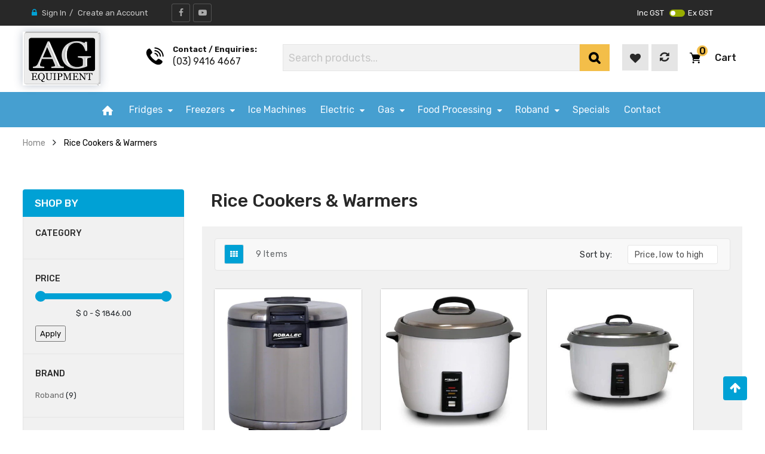

--- FILE ---
content_type: text/css
request_url: https://www.agequipment.com.au/cdn/shop/t/11/assets/kg-banner.css?v=159223094498163289531725534296
body_size: -126
content:
.kg-collection-block .kg-collection-wrapper .kg-collection-title{margin:2rem 0}.kg-collection-block .kg-collection-wrapper ul{display:flex;flex-wrap:wrap}.kg-collection-block .kg-collection-wrapper ul li{width:33.33%;flex:0 0 33.33%;list-style:none;margin-bottom:30px}.kg-collection-block .kg-collection-wrapper ul li .kg-card-wrapper{height:100%;padding:0 15px}.kg-collection-block .kg-collection-wrapper ul li .kg-card-wrapper .kg-card-inner{border:1px solid #483e3e4d;border-radius:4px;height:100%}.kg-collection-block .kg-collection-wrapper ul li .kg-card-wrapper .kg-card-inner .kg-card-image figure{display:block;max-width:100%;height:100%;width:100%;object-fit:cover;position:relative;vertical-align:middle;margin:auto!important;overflow:hidden}.kg-collection-block .kg-collection-wrapper ul li .kg-card-wrapper .kg-card-inner .kg-card-image figure img{position:absolute;top:0;right:0;left:0;bottom:0;object-fit:cover;object-position:center;width:100%;height:100%;display:inline-block;transition:transform .5s ease;overflow:hidden}.kg-collection-block .kg-collection-wrapper ul li .kg-card-wrapper .kg-card-inner .kg-card-image figure:after{padding-bottom:100%;content:"";position:relative;display:block;width:100%}.kg-collection-block .kg-collection-wrapper ul li .kg-card-wrapper .kg-card-content .kg-card-info{display:flex;align-items:center;flex-wrap:wrap;padding:27px 10px}.kg-collection-block .kg-collection-wrapper ul li .kg-card-wrapper .kg-card-content .kg-card-info h3{margin:0}.kg-collection-block .kg-collection-wrapper ul li .kg-card-wrapper .kg-card-content .kg-card-info span{margin-left:.5rem;white-space:nowrap;overflow:hidden}.kg-collection-block .kg-collection-wrapper ul li .kg-card-wrapper .kg-card-content .kg-card-info span svg{width:17px}.kg-collection-block .kg-collection-wrapper ul li:hover .kg-card-wrapper .kg-card-inner .kg-card-image figure img{transform:scale(1.03)}.kg-collection-block .kg-collection-wrapper ul li:hover .kg-card-wrapper .kg-card-content .kg-card-info span svg{transform:scale(1.07)}.kg-collection-block .kg-collection-wrapper ul li .kg-card-wrapper .kg-card-content .kg-card-info a{text-decoration:none;color:#000}.kg-collection-block .kg-collection-wrapper ul{padding:0;margin:0}.kg-collection-block .kg-collection-wrapper ul li:hover .kg-card-wrapper .kg-card-content .kg-card-info a{color:#0a58ca}@media screen and (max-width: 991px){.kg-collection-block .kg-collection-wrapper ul li{width:50%;flex:0 0 50%}}@media screen and (max-width: 750px){.kg-collection-block .kg-collection-wrapper ul li{margin-bottom:5px}.kg-collection-block .kg-collection-wrapper ul li .kg-card-wrapper{padding:0 2px}.kg-collection-block .kg-collection-wrapper ul li .kg-card-wrapper .kg-card-content .kg-card-info{padding:5px 10px 10px}}
/*# sourceMappingURL=/cdn/shop/t/11/assets/kg-banner.css.map?v=159223094498163289531725534296 */


--- FILE ---
content_type: text/css
request_url: https://www.agequipment.com.au/cdn/shop/t/11/assets/kg-custom.css?v=109419487848904367731726030145
body_size: 23837
content:
@media (min-width: 1200px){.container{max-width:1592px;padding-left:0!important;padding-right:0!important}}.container{width:94%;padding:0}@media (min-width: 992px) and (max-width: 1199px){.container{max-width:970px}}body{letter-spacing:unset;font-family:Rubik;font-size:13px;font-style:normal}.row{margin-right:-15px;margin-left:-15px}.col-1,.col-2,.col-3,.col-4,.col-5,.col-6,.col-7,.col-8,.col-9,.col-10,.col-11,.col-12,.col,.col-auto,.col-sm-1,.col-sm-2,.col-sm-3,.col-sm-4,.col-sm-5,.col-sm-6,.col-sm-7,.col-sm-8,.col-sm-9,.col-sm-10,.col-sm-11,.col-sm-12,.col-sm,.col-sm-auto,.col-md-1,.col-md-2,.col-md-3,.col-md-4,.col-md-5,.col-md-6,.col-md-7,.col-md-8,.col-md-9,.col-md-10,.col-md-11,.col-md-12,.col-md,.col-md-auto,.col-lg-1,.col-lg-2,.col-lg-3,.col-lg-4,.col-lg-5,.col-lg-6,.col-lg-7,.col-lg-8,.col-lg-9,.col-lg-10,.col-lg-11,.col-lg-12,.col-lg,.col-lg-auto,.col-xl-1,.col-xl-2,.col-xl-3,.col-xl-4,.col-xl-5,.col-xl-6,.col-xl-7,.col-xl-8,.col-xl-9,.col-xl-10,.col-xl-11,.col-xl-12,.col-xl,.col-xl-auto{padding-left:15px;padding-right:15px}header.kg-header .kg-header-wrap .kg-header-top{background-color:#282828;height:43px}header.kg-header .kg-header-wrap .kg-header-top .social-column .kg-top-left-content ul li{float:left;margin-right:5px}header.kg-header .kg-header-wrap .kg-header-top .social-column .kg-top-left-content ul li.kg-li-social a{border:1px solid rgba(255,255,255,.2);display:block;width:31px;height:31px;font-size:14px;text-align:center;line-height:30px;color:#aaa;border-radius:3px;transition:all .2s ease 0s}header.kg-header .kg-header-wrap .kg-header-top .social-column .kg-top-left-content ul,header.kg-header .kg-header-wrap .kg-header-top .header-links-column .kg-customer-action ul{list-style:none;margin:0;padding:0;position:relative}header.kg-header .kg-header-wrap .kg-header-top .header-links-column .kg-customer-action ul:before{float:left;margin-top:14px;margin-right:8px;content:"\f023";display:inline-block;font:14px/1 FontAwesome;font-synthesis:weight style;font-kerning:auto;font-feature-settings:normal;-webkit-font-smoothing:antialiased;text-align:center;color:#00a1d5}header.kg-header .kg-header-wrap .kg-header-top .header-links-column .kg-customer-action ul li{float:left}header.kg-header .kg-header-wrap .kg-header-top .header-links-column .kg-customer-action ul li a{padding:3px 0;color:#ccc;line-height:43px;font-family:Rubik;font-size:13px;text-decoration:none}header.kg-header .kg-header-wrap .kg-header-top .header-links-column .kg-customer-action ul li:not(:first-child):before{content:"/";margin:0 5px;color:#ccc}header.kg-header .kg-header-wrap .kg-header-top .social-column .kg-top-left-content{padding:6px 10px;display:table;width:100%}header.kg-header .kg-header-wrap .kg-header-top .action-column .kg_buttons{text-align:center;display:flex;height:100%;align-items:center}header.kg-header .kg-header-wrap header.kg-header .kg-header-wrap .kg-header-top .action-column .kg_buttons span.on{color:#fff;padding-right:9px;vertical-align:middle}header.kg-header .kg-header-wrap .kg-header-top .action-column .kg_buttons .switch{cursor:pointer;width:26px;height:12px;background:#98ad00;display:inline-block;border-radius:100px;position:relative;overflow:hidden;margin:0;vertical-align:middle}header.kg-header .kg-header-wrap .kg-header-top .action-column .kg_buttons .switch input{margin:-2px 0 0 19px;opacity:0;visibility:hidden}header.kg-header .kg-header-wrap .kg-header-top .action-column .kg_buttons .switch input[type=checkbox]{margin:2px 5px 0 0;position:relative;top:2px}header.kg-header .kg-header-wrap .kg-header-top .action-column .kg_buttons .switch input:checked+.slider:before{left:calc(100% - 2px);transform:translate(-100%)}header.kg-header .kg-header-wrap .kg-header-top .action-column .kg_buttons input:checked+.slider{background:#00a1d5;border-radius:34px}header.kg-header .kg-header-wrap .kg-header-top .action-column .kg_buttons .switch .slider.round{border-radius:34px}header.kg-header .kg-header-wrap .kg-header-top .action-column .kg_buttons .slider{width:26px;height:12px;position:absolute;cursor:pointer;left:0;right:0;bottom:0;-webkit-transition:.4s;transition:.4s}header.kg-header .kg-header-wrap .kg-header-top .action-column .kg_buttons .slider:before{content:"";position:absolute;top:2px;left:2px;width:8px;height:8px;background:#fff;border-radius:90px;transition:.3s}header.kg-header .kg-header-wrap .kg-header-top .action-column .kg_buttons .off{color:#fff;padding-left:5px;vertical-align:middle}header.kg-header .kg-header-wrap .kg-header-top .header-links-column .kg-customer-action ul li a:hover{color:#00a1d5}header.kg-header .kg-header-wrap .kg-header-top .social-column .kg-top-left-content ul li.kg-li-social a:hover{background-color:#00a1d5;border-color:#00a1d5}header.kg-header .kg-header-wrap .kg-header-top .social-column .kg-top-left-content ul li.kg-li-social a:hover i{color:#fff}header.kg-header .kg-header-wrap .kg-header-middle{padding-top:0;position:relative}header.kg-header .kg-header-wrap .kg-header-middle p.kg-contact{display:block;width:100%;float:unset;margin:18px 0 0;font-weight:700;font-size:30px;line-height:36px;text-align:center;color:#181818;font-family:Rubik}header.kg-header .kg-header-wrap .kg-header-middle p.kg-contact a.link-icon{color:#565656;text-decoration:none}header.kg-header .kg-header-wrap .kg-middle-right .kg-middle-right{margin-bottom:35px;margin-top:25px}header.kg-header .kg-header-wrap .kg-middle-right .middle-right-wrap{display:flex;width:77%;padding-top:6px;justify-content:end}header.kg-header .kg-header-wrap .kg-middle-right .middle-right-wrap .kg-search-wrapper{width:73%;padding-right:0;display:table-cell;vertical-align:top}header.kg-header .kg-header-wrap .kg-header-middle .logo-wrapper{position:absolute;text-align:center;z-index:5;top:0;margin-top:10px;margin-bottom:25px}header.kg-header .kg-header-wrap .kg-header-middle .logo-wrapper .logo-content{text-align:left;padding-left:72px}header.kg-header .kg-header-wrap .kg-header-middle .logo-wrapper .logo-content .main-logo img{margin-top:auto;width:136px}header.kg-header .kg-header-wrap .kg-header-middle p.kg-contact .kg-middle-right{margin-bottom:35px;margin-top:25px}header.kg-header .kg-header-wrap .kg-middle-right .middle-right-wrap .kg-search-wrapper .kg-searchbox{vertical-align:top;display:table;width:100%;border:1px solid rgb(229,229,229);font-size:107.69%;border-radius:4px 0 0 4px}header.kg-header .kg-header-wrap .kg-middle-right .middle-right-wrap .kg-search-wrapper .kg-searchbox form{display:flex;width:100%}header.kg-header .kg-header-wrap .kg-middle-right .middle-right-wrap .kg-search-wrapper .kg-searchbox .kg-actions button.btn-searchbox{padding:10px 15px!important;line-height:30px;width:auto;height:45px;border-radius:0;background:#f3be49;border:0}header.kg-header .kg-header-wrap .kg-middle-right .middle-right-wrap .kg-search-wrapper .kg-searchbox .kg-actions button.btn-searchbox:before{content:"\f002";display:inline-block;font:18px/1 FontAwesome;font-synthesis:weight style;font-kerning:auto;font-feature-settings:normal;-webkit-font-smoothing:antialiased;text-align:center;color:#000;font-weight:600;font-size:21px}header.kg-header .kg-header-wrap .kg-middle-right .middle-right-wrap .kg-search-wrapper .kg-searchbox .kg-actions button.btn-searchbox span{display:none}header.kg-header .kg-header-wrap .kg-header-middle .kg-middle-right{margin-bottom:35px;margin-top:25px}header.kg-header .kg-header-wrap .kg-header-middle .kg-logo-wrap{position:relative}header.kg-header .kg-header-wrap .kg-middle-right .middle-right-wrap .kg-search-wrapper .kg-searchbox .kg-searchbox input{height:43px!important;box-sizing:border-box;color:#181818b3!important;font-size:18px;line-height:21px;background:#e5e5e580;border:0;width:100%;padding:0 9px}header.kg-header .kg-header-wrap .kg-middle-right .middle-right-wrap .wishlist-header a{background:#e5e5e5;margin-left:25px;color:#282828;display:block;font-size:18px!important;width:44px;height:44px;text-align:center;line-height:44px!important;border:2px solid rgb(229,229,229);border-radius:4px;transition:all .2s ease 0s}header.kg-header .kg-header-wrap .kg-middle-right .middle-right-wrap .kg-compare-Products a{color:#282828;display:block;width:44px;height:44px;text-align:center;line-height:44px;border:2px solid rgb(229,229,229);border-radius:4px;transition:all .2s ease 0s;background:#e5e5e5;border-radius:0!important;height:45px!important}header.kg-header .kg-header-wrap .kg-middle-right .middle-right-wrap .kg-compare-Products{display:table-cell;vertical-align:top;padding-right:20px}header.kg-header .kg-header-wrap .kg-middle-right .middle-right-wrap .wishlist-header{display:inline-block;float:left;padding-right:5px;vertical-align:top}header.kg-header .kg-header-wrap .kg-middle-right .middle-right-wrap .cart-wrapper{display:flex;float:right;margin-right:0}@media screen and (max-width: 1500px){header.kg-header .kg-header-wrap .kg-middle-right .middle-right-wrap .cart-wrapper{margin-right:0}header.kg-header .kg-header-wrap .kg-middle-right .middle-right-wrap .wishlist-header a{margin-left:20px}}header.kg-header .kg-header-wrap .kg-middle-right .middle-right-wrap .cart-wrapper .minicart-wrapper a.kg-minicart-content{background:transparent;color:#181818;font-size:18px;line-height:45px!important;height:45px!important;border-radius:0!important;padding:0!important;float:left;display:block;width:100%;text-decoration:none;text-align:center;white-space:nowrap;cursor:pointer;transition:all .2s ease 0s;border:none;position:relative}header.kg-header .kg-header-wrap .kg-middle-right .middle-right-wrap .cart-wrapper .kg_home_checkout{display:block}header.kg-header .kg-header-wrap .kg-middle-right .middle-right-wrap .cart-wrapper .kg_home_checkout .checkout{display:inline-block;width:100%;text-align:center}header.kg-header .kg-header-wrap .kg-middle-right .middle-right-wrap .kg-compare-Products .fa.fa-refresh{font-size:18px}header.kg-header .kg-header-wrap .kg-middle-right .middle-right-wrap .cart-wrapper .kg_home_checkout .checkout a{color:#181818;font-size:18px;line-height:21px;height:45px;padding:12px 9px;margin-left:0;display:inline-block;width:100%;text-decoration:none}header.kg-header .kg-header-wrap .kg_navigation_menu .bottom-navigation{background-color:#469fd0}header.kg-header .kg-header-wrap .kg_navigation_menu .bottom-navigation .header-navigation nav.header__inline-menu{height:inherit;left:auto;overflow:inherit;padding:0;position:relative;top:0;width:100%;z-index:3;visibility:visible;opacity:1;margin:auto;box-shadow:none;background-color:#469fd0}header.kg-header .kg-header-wrap .kg_navigation_menu .bottom-navigation .header-navigation nav.header__inline-menu>ul.list-menu--inline>li{padding:17px 27px;position:unset!important}header.kg-header .kg-header-wrap .kg_navigation_menu .bottom-navigation .header-navigation nav.header__inline-menu>ul.list-menu--inline>li>a,header.kg-header .kg-header-wrap .kg_navigation_menu .bottom-navigation .header-navigation nav.header__inline-menu>ul.list-menu--inline>li .kg-Details-menu-drawer .header__menu-item{padding:0;text-decoration:none}header.kg-header .kg-header-wrap .kg_navigation_menu .bottom-navigation .header-navigation nav.header__inline-menu>ul.list-menu--inline>li>a span,header.kg-header .kg-header-wrap .kg_navigation_menu .bottom-navigation .header-navigation nav.header__inline-menu>ul.list-menu--inline>li .kg-Details-menu-drawer .header__menu-item span{font-size:16px;line-height:25px;font-family:Rubik;color:#f0f8ff!important}header.kg-header .kg-header-wrap .kg-middle-right .middle-right-wrap .cart-wrapper .minicart-wrapper a.kg-minicart-content .cart-qty .price{letter-spacing:unset}header.kg-header .kg-header-wrap .kg-middle-right .middle-right-wrap .wishlist-header a{border-radius:0}header.kg-header .kg-header-wrap .kg_navigation_menu .bottom-navigation .header-navigation nav.header__inline-menu>ul.list-menu--inline>li>a:hover,header.kg-header .kg-header-wrap .kg_navigation_menu .bottom-navigation .header-navigation nav.header__inline-menu>ul.list-menu--inline>li .kg-Details-menu-drawer .header__menu-item:hover,header.kg-header .kg-header-wrap .kg_navigation_menu .bottom-navigation .header-navigation nav.header__inline-menu>ul.list-menu--inline>li>a span,header.kg-header .kg-header-wrap .kg_navigation_menu .bottom-navigation .header-navigation nav.header__inline-menu>ul.list-menu--inline>li .kg-Details-menu-drawer .header__menu-item span{text-decoration:none!important}header.kg-header .kg-header-wrap .kg_navigation_menu .bottom-navigation .header-navigation nav.header__inline-menu>ul.list-menu--inline>li:hover{background:#fff;border:0}header.kg-header .kg-header-wrap .kg_navigation_menu .bottom-navigation .header-navigation nav.header__inline-menu>ul.list-menu--inline>li:hover a span,header.kg-header .kg-header-wrap .kg_navigation_menu .bottom-navigation .header-navigation nav.header__inline-menu>ul.list-menu--inline>li:hover .kg-Details-menu-drawer .header__menu-item span{color:#000!important}header.kg-header .kg-header-wrap .kg_navigation_menu .bottom-navigation .header-navigation nav.header__inline-menu>ul.list-menu--inline>li .kg-Details-menu-drawer .header__menu-item span:after{margin-top:7px;display:inline-block;font-family:FontAwesome;line-height:1;font-size:14px;float:right;content:"\f0da";transform:rotate(90deg);margin-left:10px}header.kg-header .kg-header-wrap .kg_navigation_menu .bottom-navigation .header-navigation nav.header__inline-menu>ul.list-menu--inline>li .kg-Details-menu-drawer .header__menu-item svg.icon.icon-caret{display:none}header.kg-header .kg-header-wrap .kg_navigation_menu .bottom-navigation .header-navigation nav.header__inline-menu>ul.list-menu--inline>li .kg-Details-menu-drawer .kg-child-menu-block{background:#fff;border:0;position:absolute;z-index:1;margin-top:11px;left:0!important;font-weight:400;min-width:100%;right:0;margin:auto!important;top:59px}header.kg-header .kg-header-wrap .kg_navigation_menu .bottom-navigation .header-navigation nav.header__inline-menu .list-menu.list-menu--inline{justify-content:center;width:100%}header.kg-header .kg-header-wrap .kg_navigation_menu .bottom-navigation .header-navigation nav.header__inline-menu>ul.list-menu--inline>li .kg-Details-menu-drawer ul.header__submenu>li a{font-size:14px;line-height:25px;font-family:Rubik;color:#000;padding:0;display:block}header.kg-header .kg-header-wrap .kg-header-middle .logo-wrapper .logo-content .main-logo .header__heading-link{margin-left:0;padding:0}.kg_navigation_menu .bottom-navigation .header-navigation nav.header__inline-menu>ul.list-menu--inline>li .kg-Details-menu-drawer ul.header__submenu{letter-spacing:unset;border:none;left:-27px!important;top:0;padding:0;max-width:60%;margin:auto;min-width:auto;width:100%;position:relative}header.kg-header .kg-header-wrap .kg_navigation_menu .bottom-navigation .header-navigation nav.header__inline-menu>ul.list-menu--inline>li:hover a span.home-icon img{filter:invert(1);color:#000}.kg_navigation_menu .bottom-navigation .header-navigation nav.header__inline-menu>ul.list-menu--inline>li .kg-Details-menu-drawer ul.header__submenu>li a:hover,.kg_navigation_menu .bottom-navigation .header-navigation nav.header__inline-menu>ul.list-menu--inline>li .kg-Details-menu-drawer ul.header__submenu>li .kg-Details-submenu-drawer .header__menu-item:hover,.kg_navigation_menu .bottom-navigation .header-navigation nav.header__inline-menu>ul.list-menu--inline>li .kg-Details-menu-drawer ul.header__submenu>li .kg-Details-submenu-drawer .header__menu-item:hover span{color:#000!important;background-color:transparent;font-weight:400}.kg_navigation_menu .bottom-navigation .header-navigation nav.header__inline-menu>ul.list-menu--inline>li .kg-Details-menu-drawer ul.header__submenu>li .kg-Details-submenu-drawer .header__menu-item span:after{transform:rotate(0);margin-left:5px}.kg_navigation_menu .bottom-navigation .header-navigation nav.header__inline-menu>ul.list-menu--inline>li .kg-Details-menu-drawer ul.header__submenu>li{position:relative}.kg_navigation_menu .bottom-navigation .header-navigation nav.header__inline-menu>ul.list-menu--inline>li .kg-Details-menu-drawer ul.header__submenu>li>.kg-Details-submenu-drawer ul.header__submenu{top:0!important;left:100%!important}.kg_navigation_menu .bottom-navigation .header-navigation nav.header__inline-menu>ul.list-menu--inline>li .kg-Details-menu-drawer ul.header__submenu>li .kg-Details-submenu-drawer .header__menu-item{font-size:16px;line-height:25px;font-family:Rubik;color:#181818;padding:8px 20px;display:block}.header-wrapper{border:0}header.kg-header .kg-header-wrap .kg_navigation_menu .bottom-navigation .header-navigation nav.header__inline-menu>ul.list-menu--inline>li .kg-Details-menu-drawer{position:unset}header.kg-header .kg-header-wrap .kg_navigation_menu .bottom-navigation .header-navigation nav.header__inline-menu>ul.list-menu--inline>li{position:relative}header.kg-header .kg-header-wrap .kg-header-top .action-column .kg_buttons .on{color:#fff;padding-right:9px;vertical-align:middle}@media only screen and (max-width: 991px){header.kg-header .kg-header-wrap .kg-header-middle .logo-wrapper{position:relative!important;text-align:center!important;z-index:5;top:unset!important;margin-top:unset!important;margin-bottom:unset!important}header.kg-header .kg-header-wrap .kg-middle-right .middle-right-wrap .wishlist-header,header.kg-header .kg-header-wrap .kg-middle-right .middle-right-wrap .kg-compare-Products,header.kg-header .kg-header-wrap .kg-middle-right .middle-right-wrap .cart-wrapper .minicart-wrapper{display:none}header.kg-header .kg-header-wrap .kg-middle-right .middle-right-wrap .cart-wrapper .kg_home_checkout{position:absolute;top:-68px!important;right:2px;width:100px;z-index:999}header.kg-header .kg-header-wrap .kg-header-middle .kg-middle-right{margin:20px 0 25px}header.kg-header .kg-header-wrap .kg-middle-right .middle-right-wrap .kg-search-wrapper{width:100%!important;display:block}header.kg-header .kg-header-wrap .kg-header-middle p.kg-contact{position:absolute;bottom:87px;left:0;padding:0 3px}header.kg-header .kg-header-wrap .kg-middle-right .middle-right-wrap .cart-wrapper .kg_home_checkout .checkout a{line-height:30px;height:30px;font-size:16px!important;padding:0;font-weight:400}header.kg-header .kg-header-wrap .kg-middle-right .middle-right-wrap .kg-search-wrapper .kg-searchbox .kg-searchbox input{font-size:14px!important;height:38px!important}header.kg-header .kg-header-wrap .kg-middle-right .middle-right-wrap .kg-search-wrapper .kg-searchbox .kg-actions button.btn-searchbox{padding:9px 40px!important;line-height:23px;height:39px}header.kg-header .kg-header-wrap .header__icon--menu{text-decoration:none;position:absolute;top:66px;left:31px;z-index:99}header.kg-header .kg-header-wrap .header__icon--menu span:after{content:"\f0c9";display:inline-block;font: 14px/1 FontAwesome;color:#00a1d5;font-size:35px!important}header.kg-header .kg-header-wrap .kg-middle-right .middle-right-wrap{position:relative}.header__icon:hover .icon,.modal__close-button:hover .icon,.header__icon--menu .icon,header.kg-header .kg-header-wrap .header__icon--menu:before{display:none}header.kg-header .kg-header-wrap{display:grid}header.kg-header .kg-header-wrap .kg-middle-right .middle-right-wrap .kg-search-wrapper .kg-searchbox{border-color:#fff}header.kg-header .kg-header-wrap .gradient.menu-drawer{top:0;position:fixed;height:100%!important;z-index:99}header.kg-header .kg-header-wrap .gradient.menu-drawer .menu-drawer__inner-container,header.kg-header .kg-header-wrap .menu-drawer__navigation .menu-drawer__menu li .menu-drawer__submenu.has-submenu{background:#fff;color:#fff}header.kg-header .kg-header-wrap .menu-drawer__navigation .has-submenu a.menu-drawer__menu-item,header.kg-header .kg-header-wrap .list-menu__item,header.kg-header .kg-header-wrap .menu-drawer__close-button{color:#181818;font-size:14px;font-weight:400;font-family:Rubik;text-transform:capitalize;margin:0}header.kg-header .kg-header-wrap .menu-drawer__navigation{padding-top:0}}@media only screen and (max-width: 1199px){header.kg-header .kg-header-wrap .kg-middle-right .middle-right-wrap .cart-wrapper .minicart-wrapper a.kg-minicart-content{padding:0 5px!important;font-size:14px!important}header.kg-header .kg-header-wrap .kg-middle-right .middle-right-wrap .cart-wrapper .kg_home_checkout .checkout a{font-size:14px!important}header.kg-header .kg-header-wrap .kg-header-middle .logo-wrapper .logo-content{padding-left:0}header.kg-header .kg-header-wrap .kg-middle-right .middle-right-wrap .wishlist-header a{margin-left:25px}}@media (min-width: 768px) and (max-width: 991px){header.kg-header .kg-header-wrap .kg-header-top .social-column{display:none}.container{max-width:none}}@media only screen and (min-width: 320px) and (max-width: 991px){header.kg-header .kg-header-wrap .kg-header-top .action-column .kg_buttons{float:right;padding:10px 0}header.kg-header .kg-header-wrap .kg-header-middle .logo-wrapper .logo-content{text-align:start;padding-left:50px;display:flex;align-items:center;width:100%}header.kg-header .kg-header-wrap .kg-header-middle p.kg-contact{font-size:22px!important}}@media only screen and (max-width: 991px){header.kg-header .kg-header-wrap .gradient.menu-drawer{z-index:9999}}@media only screen and (max-width:767px){.container{max-width:none}header.kg-header .kg-header-wrap .kg-header-top .social-column{display:none}header.kg-header .kg-header-wrap .kg-header-top .row{display:block}header.kg-header .kg-header-wrap .kg-header-top .header-links-column .kg-customer-action{float:left}}@media only screen and (max-width:480px){header.kg-header .kg-header-wrap .kg-header-top .header-links-column .kg-customer-action{float:none;text-align:center;display:inline-block;width:100%}header.kg-header .kg-header-wrap .kg-header-top .header-links-column .kg-customer-action ul li{float:none;display:inline-block;vertical-align:top}header.kg-header .kg-header-wrap .kg-header-top .action-column .kg_buttons{width:100%;display:block;text-align:center;float:none;border-top:1px solid rgba(255,255,255,.05)}header.kg-header .kg-header-wrap .kg-header-top{height:auto}header.kg-header .kg-header-wrap .kg-header-top .header-links-column .kg-customer-action ul{display:inline-block}header.kg-header .kg-header-wrap .header__icon--menu{left:11px;top:75px}}header.kg-header .kg-header-wrap .kg-middle-right .middle-right-wrap .kg-search-wrapper .kg-searchbox .kg-searchbox input:focus{outline:none;box-shadow:none}@media only screen and (min-width: 992px){.kg-sticky-menu{position:fixed;left:0;right:0;top:0;z-index:20;transform:translateZ(0);transition:transform .4s cubic-bezier(.165,.84,.44,1)}}header.kg-header .kg-header-wrap .kg-middle-right .middle-right-wrap .cart-wrapper{position:relative}header.kg-header .kg-header-wrap .kg-middle-right .middle-right-wrap .cart-wrapper .kg-card-item-list{position:absolute;right:0;width:320px;top:45px;display:none}header.kg-header .kg-header-wrap .kg-middle-right .middle-right-wrap .cart-wrapper .kg-card-item-list .card-pop-up{background:#fff!important;padding:0 15px!important;border:none!important;width:100%!important;box-shadow:0 0 10px #0000001a!important;-webkit-box-shadow:0 0 10px rgb(0 0 0 / 10%)!important;left:auto!important;right:auto!important;margin:0!important;position:absolute;z-index:9;box-sizing:border-box;min-width:100%}header.kg-header .kg-header-wrap .kg-middle-right .middle-right-wrap .cart-wrapper .kg-card-item-list .card-pop-up span{padding:40px 0;display:inline-block}header.kg-header .kg-header-wrap .kg-middle-right .middle-right-wrap .cart-wrapper .kg-cart-wrap{position:relative;margin-right:10px}header.kg-header .kg-header-wrap .kg-middle-right .middle-right-wrap .cart-wrapper .kg-cart-wrap:hover .kg-card-item-list{display:block!important}header.kg-header .kg-header-wrap .kg-middle-right .middle-right-wrap .cart-wrapper .kg-cart-wrap .kg-card-item-list .kg-product-card-cart{display:block!important;background:#fff!important;z-index:9;position:relative;padding:0 15px!important;border:none!important;width:100%!important;left:auto!important;box-shadow:0 3px 3px #00000026}header.kg-header .kg-header-wrap .kg-middle-right .middle-right-wrap .cart-wrapper .kg-cart-wrap .kg-card-item-list .kg-product-card-cart .kg-product-description-cart{padding-left:95px;position:relative}header.kg-header .kg-header-wrap .kg-middle-right .middle-right-wrap .cart-wrapper .kg-cart-wrap .kg-card-item-list .kg-product-card-cart .inner-product-cart .product-images-cart{border:1px solid #ddd;width:85px;float:left}header.kg-header .kg-header-wrap .kg-middle-right .middle-right-wrap .cart-wrapper .kg-cart-wrap .kg-card-item-list .kg-product-card-cart .inner-product-cart{margin:0 -15px;background-color:#fff;padding:20px 10px 20px 20px;border:none;height:auto!important}header.kg-header .kg-header-wrap .kg-middle-right .middle-right-wrap .cart-wrapper .kg-cart-wrap .kg-card-item-list .kg-product-card-cart .kg-product-description-cart label.product-des-headding{color:#282828;text-transform:uppercase;margin:0 0 10px}header.kg-header .kg-header-wrap .kg-middle-right .middle-right-wrap .cart-wrapper .kg-cart-wrap .kg-card-item-list .kg-product-card-cart .kg-product-description-cart .price-section .kg-qty-cart input{width:35px;height:30px;text-align:center;font-size:100%;border:1px solid #ddd;line-height:1.66;background-color:#fff;-webkit-box-shadow:none!important;border-radius:3px;-moz-border-radius:3px;-webkit-border-radius:3px}header.kg-header .kg-header-wrap .kg-middle-right .middle-right-wrap .cart-wrapper .kg-cart-wrap .kg-card-item-list .kg-product-card-cart .kg-product-description-cart .price-section{position:relative}header.kg-header .kg-header-wrap .kg-middle-right .middle-right-wrap .cart-wrapper .kg-cart-wrap .kg-card-item-list .kg-product-card-cart .kg-product-description-cart .kg-cart-price-section{position:absolute;top:5px;right:0}header.kg-header .kg-header-wrap .kg-middle-right .middle-right-wrap .cart-wrapper .kg-cart-wrap .kg-card-item-list .kg-product-card-cart .kg_minicart_popup_subtotal{margin:0 -15px;background-color:#fff;border-top:1px solid #ddd;border-bottom:1px solid #ddd;text-transform:uppercase;color:#444;text-align:left;padding:13px 20px 10px}header.kg-header .kg-header-wrap .kg-middle-right .middle-right-wrap .cart-wrapper .kg-cart-wrap .kg-card-item-list .kg-product-card-cart .kg_minicart_popup_subtotal span.label span{font-size:116.67%!important;color:#444;text-transform:uppercase;font-family:Rubik;font-weight:500!important}header.kg-header .kg-header-wrap .kg-middle-right .middle-right-wrap .cart-wrapper .kg-cart-wrap .kg-card-item-list .kg-product-card-cart .kg_minicart_popup_subtotal{color:#00a1d5;font-weight:500}header.kg-header .kg-header-wrap .kg-middle-right .middle-right-wrap .cart-wrapper .kg-cart-wrap .kg-card-item-list .kg-product-card-cart .actions{background-color:#fff;margin:0 -15px;text-align:left;padding:15px 20px}header.kg-header .kg-header-wrap .kg-middle-right .middle-right-wrap .cart-wrapper .kg-cart-wrap .kg-card-item-list .kg-product-card-cart .actions a.action.viewcart,header.kg-header .kg-header-wrap .kg-middle-right .middle-right-wrap .cart-wrapper .kg-cart-wrap .kg-card-item-list .kg-product-card-cart .actions a#top-cart-btn-checkout{cursor:pointer;display:inline-block;height:38px;padding:0 20px;font-size:100%;color:#fff;margin-right:10px;line-height:38px;font-weight:500;text-transform:uppercase;transition:.2s;-moz-transition:.2s;-webkit-transition:.2s;background-color:#00a1d5;text-decoration:none}header.kg-header .kg-header-wrap .kg-middle-right .middle-right-wrap .cart-wrapper .kg-cart-wrap .kg-card-item-list .kg-product-card-cart .kg_minicart_popup_subtotal span.price{color:#00a1d5;float:right;font-size:133.33%;font-weight:500}nav.breadcrumbs ol li{float:none;display:inline-block;vertical-align:top;text-decoration:none;margin:0}nav.breadcrumbs ol li a{color:#888;text-decoration:none!important;font-size:13.9999px}nav.breadcrumbs ol li:last-child a{color:#000}nav.breadcrumbs ol li:after{float:right;content:"\f105";display:inline-block;font-family:FontAwesome;font-style:normal;font-weight:400;font-variant:normal;font-synthesis:weight style;font-stretch:normal;font-size-adjust:none;font-language-override:normal;font-kerning:auto;font-feature-settings:normal;line-height:1;-webkit-font-smoothing:antialiased;-moz-osx-font-smoothing:grayscale;text-align:center;font-size:17px;margin:1px 10px 0 12px}nav.breadcrumbs ol{padding:0;margin:0}nav.breadcrumbs{margin-bottom:0;padding-top:15px}footer.footer .footer-top{background-color:#f6f6f6;padding:25px 0}footer.footer .footer-top .services-footer .service-item .image-service{background-color:#fff;border:2px solid rgb(229,229,229);width:70px;float:left;border-radius:50%}footer.footer .footer-top .services-footer .service-item .info-service{margin-left:80px;padding-top:15px}footer.footer .footer-top .services-footer .service-item .info-service h3{color:#282828;margin:0 0 4px;padding:0;font-size:107.69%;text-transform:uppercase;font-weight:500}footer.footer .footer-top .services-footer .service-item .info-service p{margin:0;font-size:107.69%;font-weight:300}footer.footer .footer-top .services-footer .service-item:after{content:"";display:block;clear:both}footer.footer .kg-footer-middle{padding-top:50px}footer.footer .block-footer{margin-bottom:50px}footer.footer .block-footer .title-footer{margin-bottom:20px;font-size:138.461%;color:#222;font-weight:500;text-transform:uppercase}footer.footer .block-footer .content-footer{font-size:107.69%;color:#666}footer.footer .block-footer .content-footer ul{list-style:none;margin:0;padding:0}footer.footer .block-footer .content-footer li{margin-bottom:12px}footer.footer .block-footer .content-footer li a{display:table;position:relative;padding-left:0;transition:all .2s ease 0s;color:#666;text-decoration:none}footer.footer .kg-social-icon .kg-incon{padding-left:2px;padding-right:2px;position:relative;float:left}footer.footer .block-footer .content-footer.kg-content-about li{padding-left:37px;position:relative}footer.footer .block-footer .content-footer.kg-content-about li:not(:last-child){margin-bottom:28px}footer.footer .block-footer .content-footer.kg-content-about li:before{font:22px/25px FontAwesome!important;color:#00a1d5;font-size:25px;background-image:none!important;text-align:center;width:26px;height:26px;display:block;position:absolute;left:0;top:50%;margin-top:-13px;background-repeat:no-repeat}footer.footer .block-footer .content-footer.kg-content-about li.address:before{background-position:-28px -19px}footer.footer .block-footer .content-footer.kg-content-about li.address:before{content:"\f041"}footer.footer .block-footer .content-footer.kg-content-about li.phone:before{background-position:-91px -19px}footer.footer .block-footer .content-footer.kg-content-about li.phone:before{content:"\f095"}footer.footer .block-footer .content-footer.kg-content-about li.email:before{background-position:-155px -19px}footer.footer .block-footer .content-footer.kg-content-about li.email:before{content:"\f003"}footer.footer .block-footer .content-footer.kg-content-about li.time-work:before{background-position:-224px -18px}footer.footer .block-footer .content-footer.kg-content-about li.time-work:before{content:"\f017"}footer.footer .kg-footer-middle .social-newsletter{background-color:#181818;border-radius:6px;-moz-border-radius:6px;-webkit-border-radius:6px;overflow:hidden;color:#fff}footer.footer .kg-footer-middle .social-newsletter .socials-wrap{padding:30px 30px 20px;background-color:#181818!important}footer.footer .kg-footer-middle .social-newsletter .socials-wrap ul{display:table;width:100%;list-style:none;margin:0;padding:0}footer.footer .kg-footer-middle .social-newsletter .socials-wrap ul li{float:left;margin:0 10px 10px 0}footer.footer .kg-footer-middle .social-newsletter .socials-wrap ul li a{display:block;width:40px;height:40px;text-align:center;line-height:40px;font-size:18px;color:#484848;background-color:#fff;border-radius:3px;-moz-border-radius:3px;-webkit-border-radius:3px;transition:.2s;-moz-transition:.2s;-webkit-transition:.2s}footer.footer .kg-footer-middle .footer-newsletter{display:table;width:100%;padding:28px 28px 28px 0}footer.footer .kg-footer-middle .footer-newsletter .title-newsletter{float:left;margin:8px 0 0;font-size:138.461%;font-weight:500;text-transform:uppercase}footer.footer .kg-footer-middle .footer-newsletter .block-subscribe-footer{float:right;width:100%;max-width:440px}footer.footer .kg-footer-middle .footer-newsletter .newsletter-content{display:table;width:100%}footer.footer .kg-footer-middle .footer-newsletter .newsletter-content .input-box{display:table-cell;vertical-align:top;width:100%}footer.footer .kg-footer-middle .footer-newsletter .newsletter-content .input-box input{color:#484848;padding-left:20px;font-size:107.69%;width:100%;height:44px;border:none;border-radius:3px 0 0 3px;-moz-border-radius:3px 0 0 3px;-webkit-border-radius:3px 0 0 3px}footer.footer .kg-footer-middle .footer-newsletter .newsletter-content .action-button{display:table-cell;vertical-align:top}footer.footer .kg-footer-middle .footer-newsletter .newsletter-content .action-button button{height:44px;line-height:44px;border-radius:0 3px 3px 0;-moz-border-radius:0px 3px 3px 0;-webkit-border-radius:0px 3px 3px 0;background-color:#00a1d5;border:0}footer.footer .kg-footer-middle .footer-newsletter .newsletter-content .action-button button.action.subscribe.primary span{white-space:nowrap;font-size:100%!important;text-transform:uppercase;font-weight:400;position:relative;padding:0 20px!important;color:#fff!important;outline:none!important;border:none!important;overflow:visible;display:inline-block;width:auto;margin:0;cursor:pointer;height:35px}@media only screen and (max-width: 992px){footer.footer .block-footer .content-footer .center a img{float:left;margin-left:-30px}}@media only screen and (max-width:767px){footer.footer .kg-footer-middle .footer-newsletter{padding:30px}footer.footer .kg-footer-middle .social-newsletter .socials-wrap{padding:30px 30px 20px}footer.footer .footer-top .services-footer .service-item{margin:10px 0}.section-footer-padding{padding-top:0}}@media only screen and (max-width:480px){footer.footer .kg-footer-middle .footer-newsletter{padding:10px}footer.footer .kg-footer-middle .social-newsletter .socials-wrap{padding:10px 10px 0}}.footer-bottom{padding:30px 0}.footer-bottom .copyright-footer{margin-top:6px}.footer-bottom .copyright-footer p{font-style:normal;line-height:inherit;font-family:Rubik;font-size:13px;color:#666}.section-footer-padding{padding-bottom:0!important}.slideshow__controls.slider-buttons{position:absolute;width:100%;top:40%;border:0}.slideshow__controls.slider-buttons button.slider-button{cursor:pointer;background:#00000080;width:40px;height:40px;top:50%;display:block;position:absolute;z-index:1000;border-radius:50%;color:#fff}.slideshow__controls.slider-buttons button.slider-button.slider-button--next{right:0;margin-right:30px}.slideshow__controls.slider-buttons button.slider-button.slider-button--prev{left:0;margin-left:30px}button.slider-button svg{display:none}button.slider-button.slider-button--next:after{content:"\f054";font-family:FontAwesome;line-height:1;font-size:17px;display:flex;align-items:center;justify-content:center}button.slider-button.slider-button--prev:after{content:"\f053";font-family:FontAwesome;line-height:1;font-size:17px;display:flex;align-items:center;justify-content:center}section.kg-shop-thousand-section{background:#f1f1f1;padding:30px 0}section.kg-shop-thousand-section .contentarea_wrap .kg-shop-main .kg-top-title{margin-bottom:20px;text-align:start}section.kg-shop-thousand-section .contentarea_wrap .kg-shop-main .kg-top-title .kg-top-title h2{color:#000;font-size:276.92%;font-weight:700;display:inline-block;position:relative;text-transform:uppercase}section.kg-shop-thousand-section .contentarea_wrap .kg-shop-main .kg-categories-wrap .categories-inner-wrap .kg-categories-items .img-wrap{box-shadow:none;border-radius:100%;border:none;background:transparent;overflow:hidden;display:block;margin:25px 0;transition:.3s}section.kg-shop-thousand-section .contentarea_wrap .kg-shop-main .kg-categories-wrap .categories-inner-wrap .kg-categories-items figure{margin-bottom:0;text-align:center}section.kg-shop-thousand-section .contentarea_wrap .kg-shop-main .kg-categories-wrap .categories-inner-wrap .kg-categories-items figure img{max-width:100%;position:relative;top:0}section.kg-shop-thousand-section .contentarea_wrap .kg-shop-main .kg-categories-wrap .categories-inner-wrap .kg-categories-items .kg-action{display:block;margin:25px 0;transition:.3s;box-shadow:none;background:transparent;color:#000;overflow:hidden;text-align:center}section.kg-shop-thousand-section .contentarea_wrap .kg-shop-main .kg-categories-wrap .categories-inner-wrap .kg-categories-items a.kg-action-btn{line-height:28px;height:40px;padding:6px;background:transparent;color:#000;box-shadow:none;width:100%;text-decoration:none;font-size:18px;text-align:center;display:inline-block}section.kg-shop-thousand-section .contentarea_wrap .kg-shop-main .kg-categories-wrap .categories-inner-wrap .kg-custom-slider .kg-custom-cols .kg-categories-items{transition:transform .1s ease-in-out}section.kg-shop-thousand-section .contentarea_wrap .kg-shop-main .kg-categories-wrap .categories-inner-wrap .kg-custom-slider .kg-custom-cols .kg-categories-items:hover{transform:translateY(-5px)}section.kg-top-product-slider{margin-top:60px;background-color:#fff;position:relative}section.kg-shop-thousand-section .contentarea_wrap .kg-shop-main .kg-categories-wrap .categories-inner-wrap .kg-categories-items .img-wrap:hover{border:1px solid #999}section.kg-top-product-slider .contentarea_wrap .kg-top-title{text-align:center;text-transform:uppercase;margin-bottom:30px}section.kg-top-product-slider .contentarea_wrap .kg-top-title h2{font-size:276.92%;font-weight:700;display:inline-block;position:relative;color:#00a1d5}section.kg-top-product-slider .product-item-info{box-shadow:0 4px 10px #00000040;position:relative}section.kg-top-product-slider .product-item-image{position:relative}section.kg-top-product-slider .product-item-image a{display:block;background-color:#fff;padding:1px;border:1px solid rgb(229,229,229);transition:all .4s ease 0s;border:0}section.kg-top-product-slider span.product-image-wrapper{display:block;height:0;overflow:hidden;padding-bottom:100%;position:relative}section.kg-top-product-slider span.product-image-wrapper img{bottom:0;height:auto;left:0;margin:auto;max-width:100%;position:absolute;right:0;display:block;width:100%;top:0}section.kg-top-product-slider .product.details{background-color:#fff;text-align:center;padding:15px 16px 25px;transition:all .4s ease 0s;position:relative;top:0}section.kg-top-product-slider strong.product-item-name{min-height:42px;display:-webkit-box;-webkit-line-clamp:2;-webkit-box-orient:vertical;text-overflow:ellipsis!important;overflow:hidden;text-align:left;white-space:normal;font-weight:400;font-size:107.69%;text-transform:uppercase}section.kg-top-product-slider a.product-item-link{color:#181818;font-weight:500;line-height:24px;text-transform:capitalize;font-size:18px;text-decoration:unset}section.kg-top-product-slider .price-box .price-container{display:block;text-align:left!important;margin-top:10px;line-height:1;color:#469fd0;font-weight:700;font-size:18px!important}section.kg-top-product-slider .actions-primary button.action.tocart.primary{background:#f3be49;box-shadow:0 4px 4px #00000040;height:43px;padding:0!important;width:100%!important;line-height:16px!important;color:#000!important;font-weight:500;border-radius:0;transition:all .2s ease 0s;font-size:107.69%!important;overflow:visible;display:inline-block;text-transform:uppercase;margin:0;cursor:pointer;border:0}section.kg-top-product-slider .product.actions.product-item-actions{background-color:transparent;position:relative;padding:0}section.kg-top-product-slider .product-item-inner{margin-top:15px}section.kg-top-product-slider .product-item-inner .product.actions.product-item-actions .actions-secondary .action.towishlist{left:0}section.kg-top-product-slider .product-item-inner .product.actions.product-item-actions .actions-secondary .action.tocompare{right:0}section.kg-top-product-slider .product-item-inner .product.actions.product-item-actions .actions-secondary a.action{ackground-color:rgb(40,40,40);display:inline-block;position:absolute;text-align:center;top:0;width:44px;height:44px;line-height:44px;color:#fff;transition:all .2s ease 0s;box-shadow:0 4px 4px #00000040;background:#469fd0!important;margin:0 5px;border:none;flex-grow:1}section.kg-top-product-slider .product-item-inner .product.actions.product-item-actions .actions-secondary .action.towishlist:after{content:"\f004";display:inline-block;font:14px/1 FontAwesome;font-synthesis:weight style;font-kerning:auto;font-feature-settings:normal;-webkit-font-smoothing:antialiased;text-align:center}section.kg-top-product-slider .product-item-inner .product.actions.product-item-actions .actions-secondary .action.tocompare:after{content:"\f021";display:inline-block;font:14px/1 FontAwesome;font-synthesis:weight style;font-kerning:auto;font-feature-settings:normal;-webkit-font-smoothing:antialiased;text-align:center}section.kg-top-product-slider .actions-primary button.action.tocart.primary:hover{background:#000c!important;color:#fff!important}section.kg-top-product-slider .kg-product-main .product-slider-wrap .owl-stage-outer{padding:10px 10px 54px}section.kg-top-product-slider .kg-product-main{margin-left:-10px;margin-right:-10px}section.kg-shop-thousand-section .contentarea_wrap .kg-shop-main .kg-categories-wrap .categories-inner-wrap .kg-categories-items figure img{height:auto}@media screen and (max-width: 576px){section.kg-shop-thousand-section .contentarea_wrap .kg-shop-main .kg-categories-wrap .categories-inner-wrap .kg-categories-items .img-wrap,section.kg-shop-thousand-section .contentarea_wrap .kg-shop-main .kg-categories-wrap .categories-inner-wrap .kg-categories-items .kg-action{margin:10px 0!important;padding:0!important}section.kg-shop-thousand-section .contentarea_wrap .kg-shop-main .kg-categories-wrap .categories-inner-wrap .kg-categories-items a.kg-action-btn{font-size:14px!important}section.kg-shop-thousand-section .contentarea_wrap .kg-shop-main .kg-top-title .kg-top-title h2{font-size:22px}section.kg-top-product-slider .contentarea_wrap .kg-top-title h2{font-size:170%}}section.kg-top-product-slider .kg-product-main .product-slider-wrap .owl-nav button{background-color:#00a1d5;border-color:#00a1d5;color:#fff;width:46px;height:46px;text-align:center;line-height:44px;position:absolute;top:50%;margin-top:-45px;border:1px solid #e5e5e5;border-radius:50%;-moz-border-radius:50%;-webkit-border-radius:50%;transition:.2s;-moz-transition:.2s;-webkit-transition:.2s}section.kg-top-product-slider .kg-product-main .product-slider-wrap .owl-nav button.owl-next{right:-13px}section.kg-top-product-slider .kg-product-main .product-slider-wrap .owl-nav button.owl-prev{left:-13px}section.kg-top-product-slider .kg-product-main .product-slider-wrap .owl-nav button span{font-size:30px}section.kg-top-product-slider .kg-product-main .product-slider-wrap .owl-stage-outer{padding:10px 0}@media only screen and (max-width: 749px){.slider-mobile-gutter .slideshow .slideshow__slide .slideshow__media.banner__media:before{padding-bottom:37.1%!important}.banner--mobile-bottom .slideshow__text.banner__box{padding:0}}@media only screen and (max-width: 767px){section.kg-shop-thousand-section .contentarea_wrap .kg-shop-main .kg-top-title{margin-bottom:10px}section.kg-shop-thousand-section{padding:20px 0}section.kg-shop-thousand-section .kg-shop-main .kg-categories-wrap .categories-inner-wrap .col-6.col-md-4.col-lg-3{padding-left:10px;padding-right:10px}section.kg-top-product-slider .product-item-inner .product.actions.product-item-actions .actions-secondary a.action{height:36px!important;width:36px!important;line-height:36px!important}section.kg-top-product-slider .actions-primary button.action.tocart.primary{height:42px!important;font-size:11px!important;font-weight:600}}@media only screen and (max-width:991px){header.kg-header .kg-header-wrap .kg-middle-right .middle-right-wrap .cart-wrapper{position:unset}}.kg-product-wrap .kg-product-inner-wrap .kg-row-content .kg-product-col-main{width:calc(100% - 300px);float:right}.kg-product-wrap .kg-product-inner-wrap .kg-row-content .kg-col-sidebar{width:270px;float:left}.kg-product-wrap .kg-product-inner-wrap .kg-row-content .kg-col-sidebar aside#main-collection-filters{border-right:1px solid rgb(229,229,229);border-bottom:1px solid rgb(229,229,229);border-left:1px solid rgb(229,229,229);border-image:initial;border-top:none;padding:20px;border-radius:0 0 4px 4px;background:#f1f1f1}.kg-product-wrap .kg-product-inner-wrap .kg-row-content .kg-col-sidebar aside#main-collection-filters div>h5{font-size:107.69%;text-transform:uppercase;color:#282828;font-weight:500;margin-bottom:15px;line-height:1.1;word-break:break-all}.kg-product-wrap .kg-product-inner-wrap .kg-row-content .kg-col-sidebar aside#main-collection-filters ul.nav li{margin-bottom:3px}.kg-product-wrap .kg-product-inner-wrap .kg-row-content .kg-col-sidebar aside#main-collection-filters ul.nav li a{display:inline-block;padding:3px 0;font-family:Rubik;font-size:13px;background-repeat:repeat;background-position:left top;font-weight:400;color:#666;text-decoration:none}.kg-product-wrap .kg-product-inner-wrap .kg-row-content .kg-product-col-main div#ProductGridContainer{background:#f1f1f1;padding:20px;max-width:100%}.kg-product-wrap .kg-product-inner-wrap .kg-row-content .kg-product-col-main div#ProductGridContainer .collection ul#product-grid .li.grid__item .card-wrapper.underline-links-hover{box-shadow:0 4px 4px #00000040}.kg-product-wrap .kg-product-inner-wrap .kg-row-content .kg-product-col-main div#ProductGridContainer .collection ul#product-grid li.grid__item .card-wrapper .card__content{padding:15px 16px 25px}.kg-product-wrap .kg-product-inner-wrap .kg-row-content .kg-product-col-main div#ProductGridContainer .collection ul#product-grid li.grid__item .card-wrapper .card__content .card__information .card__heading a{min-height:42px;display:-webkit-box;-webkit-line-clamp:2;-webkit-box-orient:vertical;text-overflow:ellipsis!important;overflow:hidden;color:#181818;font-weight:500;line-height:24px;text-transform:capitalize;font-size:16px}.kg-product-wrap .kg-product-inner-wrap .kg-row-content .kg-product-col-main div#ProductGridContainer .collection ul#product-grid li.grid__item .card-wrapper .card__content .quick-add form button.quick-add__submit{opacity:1;outline:0;background:#f3be49;box-shadow:0 4px 4px #00000040;height:43px;padding:0!important;width:100%!important;line-height:16px!important;color:#000!important;font-weight:500;border-radius:0;transition:all .2s ease 0s;font-size:107.69%!important;overflow:visible;display:inline-block;text-transform:uppercase;margin:0;letter-spacing:unset;cursor:pointer;border:0px!important;min-height:unset}.kg-product-wrap .kg-product-inner-wrap .kg-row-content .kg-product-col-main div#ProductGridContainer .collection ul#product-grid li.grid__item .card-wrapper .card__content .quick-add form button.quick-add__submit:hover{background:#000c!important;color:#fff!important}.kg-product-wrap .kg-product-inner-wrap .kg-row-content .kg-product-col-main div#ProductGridContainer .collection ul#product-grid li.grid__item .card-wrapper .card__content .quick-add form button.quick-add__submit:after{display:none}.kg-product-wrap .kg-product-inner-wrap .kg-row-content .kg-product-col-main div#ProductGridContainer .collection ul#product-grid li.grid__item .card-wrapper .card__content .quick-add form button.kg_wishlist_btn,.kg-product-wrap .kg-product-inner-wrap .kg-row-content .kg-product-col-main div#ProductGridContainer .collection ul#product-grid li.grid__item .card-wrapper .card__content .quick-add form button.kg_compare_btn{background-color:#282828;display:inline-block;position:absolute;text-align:center;top:0;width:44px;height:43px;line-height:43px;color:#fff;transition:all .2s ease 0s;box-shadow:0 4px 4px #00000040;background:#469fd0!important;margin:0 5px;border:none;flex-grow:1;left:0}.kg-product-wrap .kg-product-inner-wrap .kg-row-content .kg-product-col-main div#ProductGridContainer .collection ul#product-grid li.grid__item .card-wrapper .card__content .quick-add form button.kg_compare_btn{right:0;left:unset}.kg-product-wrap .kg-product-inner-wrap .kg-row-content .kg-product-col-main div#ProductGridContainer .collection ul#product-grid li.grid__item .card-wrapper .card__content .quick-add form{background-color:transparent;padding:0 0 0 55px;position:relative}.kg-product-wrap .kg-product-inner-wrap .kg-row-content .kg-product-col-main div#ProductGridContainer .collection ul#product-grid li.grid__item .card-wrapper .card__content .card-information .price .price__container .price__regular span.price-item.price-item--regular{color:#469fd0;font-weight:700;letter-spacing:unset;font-size:1.8rem!important}.kg-product-wrap .kg-product-inner-wrap .kg-row-content .kg-product-col-main div#ProductGridContainer .collection ul#product-grid li.grid__item .card-wrapper .card__content .card-information{margin-top:10px}.kg-product-wrap .kg-product-inner-wrap .kg-row-content .kg-product-col-main div#ProductGridContainer .collection ul#product-grid li.grid__item .card-wrapper .card__content .card__information{padding:0}.kg-product-wrap .filter-form .price-slider{width:auto;margin:auto;text-align:center;position:relative;height:6em}.kg-product-wrap .filter-form .price-slider input[type=range],.kg-product-wrap .filter-form .price-slider svg{position:absolute;left:0;height:10px;bottom:0;top:2px;background:#f1f1f1;-webkit-appearance:none;width:100%}.kg-product-wrap .filter-form input[type=number]{border:1px solid #ddd;text-align:center;font-size:1.6em;-moz-appearance:textfield}.kg-product-wrap .filter-form input[type=number]::-webkit-inner-spin-button,.kg-product-wrap .filter-form input[type=number]::-webkit-outer-spin-button{-webkit-appearance:none}.kg-product-wrap .filter-form input[type=number]:invalid,.kg-product-wrap .filter-form input[type=number]:out-of-range{border:3px solid #00a1d5}.kg-product-wrap .filter-form input[type=range]:focus{outline:0}.kg-product-wrap .filter-form input[type=range]:focus::-webkit-slider-runnable-track{background:#00a1d5}.kg-product-wrap .filter-form input[type=range]:focus::-ms-fill-lower{background:#00a1d5}.kg-product-wrap .filter-form input[type=range]:focus::-ms-fill-upper{background:#00a1d5}.kg-product-wrap .filter-form input[type=range]::-ms-fill-lower,.kg-product-wrap .filter-form input[type=range]::-ms-fill-upper{background:#000}.kg-product-wrap .filter-form input[type=range]::-webkit-slider-runnable-track{width:100%;height:10px;cursor:pointer;animate:.2s;background:#00a1d5;box-shadow:none;border-radius:20px}.kg-product-wrap .filter-form input[type=range]::-webkit-slider-thumb{z-index:2;position:relative;box-shadow:0 0 #00a1d5;border:3px solid #00a1d5;background:#00a1d5;height:18px;width:18px;border-radius:25px;cursor:pointer;-webkit-appearance:none;margin-top:-4px}.kg-product-wrap .filter-form input[type=range]::-moz-range-track{width:100%;height:10px;cursor:pointer;animate:.2s;background:#00a1d5;box-shadow:none;border-radius:20px}.kg-product-wrap .filter-form input[type=range]::-moz-range-thumb{z-index:2;position:relative;box-shadow:0 0 #00a1d5;border:3px solid #00a1d5;height:18px;width:18px;border-radius:25px;background:#00a1d5;cursor:pointer}.kg-product-wrap .filter-form input[type=range]::-ms-track{width:100%;height:10px;cursor:pointer;animate:.2s;border-color:transparent;color:transparent}.kg-product-wrap .filter-form input[type=range]::-ms-fill-lower,.kg-product-wrap .filter-form input[type=range]::-ms-fill-upper{border-radius:1px;box-shadow:none;border:0}.kg-product-wrap .filter-form input[type=range]::-ms-thumb{z-index:2;position:relative;box-shadow:0 0 #00a1d5;border:3px solid #00a1d5;height:18px;width:18px;border-radius:25px;cursor:pointer}.kg-product-wrap .filter-group-display__price-range.price-slider>div{display:flex;align-items:center;justify-content:center}.kg-product-wrap .filter-group-display__price-range-from,.kg-product-wrap .filter-group-display__price-range-to{display:flex;margin-top:15px;align-items:center}.kg-product-wrap .filter-group-display__price-range-from input,.kg-product-wrap .filter-group-display__price-range-to input{background-color:transparent;padding:0;border:0!important;box-shadow:none;outline:none;width:auto!important;font-family:Rubik;font-size:14px!important}.kg-product-wrap .kg-product-inner-wrap .kg-row-content .kg-col-sidebar .kg-filter-title{background-color:#00a1d5;margin:0;padding:9px 20px;border-radius:4px 4px 0 0}.kg-product-wrap .kg-product-inner-wrap .kg-row-content .kg-col-sidebar .kg-filter-title strong{color:#fff;font-size:133.33%;font-weight:500;text-transform:uppercase}.kg_collection_filter_sidebar_main .filter-form .filter-group-display,.kg-sidebar_filter_tag{margin-left:-20px;margin-right:-20px;padding:0 20px 20px;border-bottom:1px solid #e5e5e5;margin-bottom:25px}.kg-sidebar_filter_tag:last-child{border:none;padding-bottom:0;margin-bottom:0}.kg-product-wrap .kg-product-inner-wrap .kg-row-content .kg-product-col-main div#ProductGridContainer .facets-vertical-sort{background-color:#f8f8f8;border:1px solid rgb(229,229,229);display:table;width:100%;margin-bottom:30px;border-radius:4px}.kg-product-wrap .kg-product-inner-wrap .kg-row-content .kg-product-col-main div#ProductGridContainer .facets-vertical-sort .facets-vertical-form{margin:10px 0;align-items:baseline}.product-grid-container .facet-filters .facet-filters__field .select select{background-color:#fff;margin:0 5px;width:auto;display:inline-block;vertical-align:middle;border:1px solid #e5e5e5;-webkit-box-shadow:none!important;-webkit-appearance:none;text-indent:1px;border-radius:3px;-moz-border-radius:3px;-webkit-border-radius:3px;padding:5px 10px 4px;height:32px;background:url(https://www.agequipment.com.au/pub/static/version1638335294/frontend/Sm/autostore/en_AU/images/bg-selectbox.png) no-repeat right center #fff}.product-grid-container .facet-filters .facet-filters__field .select svg{display:none}.kg-product-wrap .kg-product-inner-wrap .kg-row-content .kg-product-col-main h1.collection-hero__title{font-size:230.76%;color:#282828;font-weight:500;position:relative;margin-bottom:23px}.kg-product-wrap .kg-product-inner-wrap .kg-row-content .kg-product-col-main .collection-hero__text-wrapper .collection-hero__description p{margin-bottom:40px;color:#666;font-size:13px;font-family:Rubik}.pagination-wrapper{background-color:#f8f8f8;border:1px solid rgb(229,229,229);display:table;width:100%;margin-bottom:30px;border-radius:4px}.pagination-wrapper .pagination .pagination__list{width:100%;justify-content:flex-end;align-items:center;margin:10px}.pagination-wrapper .pagination .pagination__list li{display:flex;align-items:center;width:33px;height:33px;background-color:#fff;border:1px solid rgb(229,229,229);text-align:center;line-height:31px;border-radius:3px;transition:all .2s ease 0s;text-decoration:none;cursor:pointer}nav.pagination .product-count-vertical.light{display:flex;width:50%;align-items:center}.pagination-wrapper .pagination .pagination__list .pagination__item--current:after,.pagination-wrapper .pagination .pagination__list .pagination__item:hover:after{display:none}.kg-product-wrap .kg-product-inner-wrap .kg-row-content .kg-product-col-main div#ProductGridContainer .collection ul#product-grid li.grid__item .card-wrapper .card__content .quick-add form button.kg_wishlist_btn{margin:0}.kg-product-wrap .kg-product-inner-wrap .kg-row-content .kg-product-col-main div#ProductGridContainer .collection ul#product-grid li.grid__item .card-wrapper:hover .card__content .card__information .card__heading a{text-decoration:none}.product-form__buttons button.kg_wishlist_btn,.product-form__buttons button.kg_compare_btn{display:inline-block;position:absolute;text-align:center;top:0;width:44px;height:43px;line-height:43px;color:#fff;transition:all .2s ease 0s;box-shadow:0 4px 4px #00000040;background:#469fd0!important;margin:0 5px;border:none;flex-grow:1;left:0}.product-form__buttons button.kg_compare_btn{right:0;left:unset}footer.footer .block-footer .content-footer li a:hover{color:#00a1d5;padding-left:14px}footer.footer .block-footer .content-footer li a:hover:before{background-color:#00a1d5;left:0;opacity:1;visibility:visible}footer.footer .block-footer .content-footer li a:before{opacity:0;visibility:hidden;background-color:#666;content:"";position:absolute;left:-8px;top:10px;width:8px;height:1px;transition:all .2s ease 0s}.kg-product-wrap .kg-product-inner-wrap .kg-row-content .kg-product-col-main div#ProductGridContainer .facets-vertical-sort strong.modes-mode.active.kg-mode-grid,.kg-product-wrap .kg-product-inner-wrap .kg-row-content .kg-product-col-main div#ProductGridContainer .pagination-wrapper nav.pagination strong.modes-mode.active.kg-mode-grid{background-color:#00a1d5;border-color:#00a1d5;color:#fff;display:inline-block;width:33px;height:33px;border:1px solid rgb(229,229,229);text-align:center;line-height:31px;border-radius:3px;transition:all .2s ease 0s}.kg-product-wrap .kg-product-inner-wrap .kg-row-content .kg-product-col-main div#ProductGridContainer .facets-vertical-sort .product-count-vertical.light{line-height:31px;padding:5px 10px;display:inline-block;margin:10px}.kg-product-wrap .kg-product-inner-wrap .kg-row-content .kg-product-col-main div#ProductGridContainer .facets-vertical-sort .facets-vertical-form{display:inline-block;float:right}.kg-product-wrap .kg-product-inner-wrap .kg-row-content .kg-product-col-main div#ProductGridContainer .facets-vertical-sort{padding:0 15px;border:1px solid rgb(229,229,229)}.kg-product-wrap .kg-product-inner-wrap .kg-row-content .kg-product-col-main .collection-hero__text-wrapper .collection-hero__description p a{text-decoration:none;color:#006e93}.kg-product-wrap .kg-product-inner-wrap .kg-row-content .kg-col-sidebar a.active-filters__clear{color:#006e93;text-decoration:none;width:100%;display:block;padding:0 20px 20px;margin-left:-20px;margin-right:-20px;margin-bottom:20px;font-size:16px}.kg-product-wrap .filter-group-display__price-range.price-slider>div{display:none}.kg-product-wrap .filter-form .price-slider{height:25px}.kg_collection_filter_sidebar_main .filter-form .filter-group-display .kg_filter_get_value p{text-align:center}.kg-product-wrap .kg-product-inner-wrap .kg-row-content .kg-product-col-main div#ProductGridContainer .pagination-wrapper .pagination .pagination__list{display:inline-block;width:auto;float:right}.kg-product-wrap .kg-product-inner-wrap .kg-row-content .kg-product-col-main div#ProductGridContainer .pagination-wrapper nav.pagination{display:block;padding:0 15px}.kg-product-wrap .kg-product-inner-wrap .kg-row-content .kg-product-col-main div#ProductGridContainer .pagination-wrapper .pagination .pagination__list li{float:left}.kg-product-wrap .kg-product-inner-wrap .kg-row-content .kg-product-col-main div#ProductGridContainer .pagination-wrapper nav.pagination .product-count-vertical.light{width:auto;margin:10px;padding:5px 0;display:inline-block}.product-grid-container .facet-filters .facet-filters__field .select select:focus-visible{outline:none}.kg-single-product section.page-width .product.product--medium{display:block}.kg-single-product section.page-width{padding:0;max-width:100%;width:100%}.kg-single-product .shopify-section nav.breadcrumbs{padding-top:30px;padding-bottom:20px}.kg-single-product section.page-width .product.product--medium .kg-product-view .kg-inner-wrap div#ProductInfo-template--15366658130126__main h1.product__title{font-weight:700;font-size:30px;line-height:36px;margin-bottom:5px;color:#000;font-family:Rubik;letter-spacing:inherit}.kg-single-product .product-form__buttons button.kg_wishlist_btn,.kg-single-product .product-form__buttons button.kg_compare_btn{display:none}.kg-single-product section.page-width .product.product--medium .kg-product-view .kg-inner-wrap .product-form .product-form__buttons{max-width:100%}.kg-single-product section.page-width .product.product--medium .kg-product-view .kg-inner-wrap .product-form .product-form__buttons .button--full-width.button--secondary{background-color:#f3be49!important;color:#181818!important;line-height:28px;font-family:Rubik;font-weight:700;width:100%;border:0;padding:15px!important;height:auto!important;cursor:pointer;font-size:19px!important;border-radius:6px!important}.kg-single-product section.page-width .product.product--medium .kg-product-view .kg-inner-wrap .product-form .product-form__buttons .button--secondary:after{--border-opacity: 0}.kg-single-product section.page-width .product.product--medium .kg-product-view .kg-inner-wrap .kg-product-sku span{font-size:16px!important;line-height:19px;font-family:Rubik;font-weight:500;color:#000000b3;margin-top:10px!important;letter-spacing:inherit}.kg-single-product section.page-width .product.product--medium .kg-product-view .kg-inner-wrap .kg-product-sku{margin-top:10px}.kg-single-product section.page-width .product.product--medium .kg-product-view .kg-inner-wrap .product-form__quantity .quantity button.quantity__button{background:#181818;width:40px;height:40px;vertical-align:bottom;text-align:center;display:flex;align-items:center;justify-content:center;flex-direction:column;float:left;color:#fff;font-size:20px;cursor:pointer}.kg-single-product section.page-width .product.product--medium .kg-product-view .kg-inner-wrap .product-form__quantity .quantity input#Quantity-template--15366658130126__main{padding:0!important;width:40px!important;height:40px!important;background:#eee;color:#181818;border-radius:0;font-size:25px;border:1px solid #ddd;line-height:1.66;font-weight:500}.kg-single-product section.page-width .product.product--medium .kg-product-view .kg-inner-wrap .product-form__quantity .quantity{height:auto!important;min-height:auto}.kg-single-product section.page-width .product.product--medium .kg-product-view .kg-inner-wrap .product-form__quantity .quantity .quantity__button svg{width:2rem}.kg-single-product section.page-width .product.product--medium .kg-product-view .kg-inner-wrap .kg-product-review p,.kg-single-product section.page-width .product.product--medium .kg-product-view .kg-inner-wrap .kg-product-review a.kg-review-1{display:inline-block;color:#7e7e7e;font-weight:300;font-size:16px;line-height:19px;font-family:Rubik;margin:0;text-decoration:none}.kg-single-product section.page-width .product.product--medium .kg-product-view .kg-inner-wrap .kg-buy-button{margin:30px 0}.kg-single-product section.page-width .product.product--medium .kg-product-view .kg-inner-wrap .product-form__input{margin-bottom:0;margin-top:22px}.kg-single-product section.page-width .product.product--medium .kg-product-view .kg-inner-wrap .kg-product-price .price__container .price__regular span.price-item.price-item--regular{color:#469fd0!important;font-weight:700!important;font-size:24px!important;line-height:28px;font-family:Rubik}.kg-single-product section.page-width .product.product--medium .kg-product-view .kg-inner-wrap .kg-product-price .price__container .price__regular span.price-item.price-item--regular small{font-size:15px!important;color:#7f7d74;font-weight:100}.kg-single-product section.page-width .product.product--medium .kg-product-view .kg-inner-wrap div#price-template--15366658130126__main{margin:15px 0 10px;width:100%}.kg-single-product section.page-width .product.product--medium .kg-product-view .kg-inner-wrap .product-form__input label.form__label{display:none}.kg-single-product section.page-width .product.product--medium .kg-product-view .kg-inner-wrap .kg-product-review{margin-top:27px}.kg-single-product .kg-custom-product-calculator .shipping-calc-wrapper input#tags1{width:100%;height:43px;border-radius:0;padding:0 15px!important;font-size:17px;border:1px solid #e0e0e0;margin-bottom:0;line-height:20px;background:#e5e5e580;color:#181818b3!important}.kg-single-product .kg-custom-product-calculator .shipping-calc-wrapper p{padding:5px 0!important;text-align:left!important;color:#000;font-weight:500;font-size:16px!important;line-height:19px;font-family:Rubik;margin-bottom:0}.kg-single-product .kg-product-icon ul{position:relative;list-style:none;padding:0;margin:0}.kg-single-product .kg-product-icon ul li.kg-product-listicon{padding-left:2px;padding-right:2px;position:relative;float:left}.kg-single-product .product--stacked .product__media-item{width:100%;max-width:100%}.kg-single-product section.page-width .product.product--medium .kg-product-view .kg-inner-wrap .kg-product-tab .ui-widget.ui-widget-content{background:#f1f1f1;padding:0 12px!important;border:0}.kg-single-product section.page-width .product.product--medium .kg-product-view .kg-inner-wrap .kg-product-tab .ui-widget.ui-widget-content .kg-tabs-container .kg-tab-content.ui-tabs-panel{padding:30px 62px;color:#000}.kg-single-product section.page-width .product.product--medium .kg-product-view .kg-inner-wrap .kg-product-tab .ui-widget.ui-widget-content .kg-tabs-container .kg-tab-content.ui-tabs-panel .kg-description-value p{font-size:16px;line-height:19px;color:#000;font-family:Rubik!important}.kg-single-product section.page-width .product.product--medium .kg-product-view .kg-inner-wrap .kg-product-tab .ui-widget.ui-widget-content .kg-tabs-container .kg-tab-content.ui-tabs-panel .kg-description-value ul li{font-size:16px;line-height:19px;color:#000;font-family:Rubik!important}.kg-single-product section.page-width .product.product--medium .kg-product-view .kg-inner-wrap .kg-product-tab .ui-widget.ui-widget-content .kg-tabs-container .kg-tab-content.ui-tabs-panel h2.kg-specification{padding:15px 0;font-size:26px!important}.kg-single-product section.page-width .product.product--medium .kg-product-view .kg-inner-wrap .kg-product-tab .ui-widget.ui-widget-content .kg-tabs-container .kg-tab-content.ui-tabs-panel .kg-description .kg-product-attribute{margin:10px 0}.kg-single-product .kg-product-attribute table.kg-additional-attributes{width:100%;border-spacing:0 10px;border-collapse:separate;border:0}.kg-single-product .kg-product-attribute table.kg-additional-attributes tr th.kg-label{background:#469fd0;color:#fff;font-size:16px!important;line-height:19px;font-family:Rubik;font-weight:300!important;width:280px;vertical-align:middle;text-align:center;padding:10px!important;display:table-cell!important;border-right:1px solid #dcdcdc!important;border-bottom:1px solid #dcdcdc!important}.kg-single-product .kg-product-attribute table.kg-additional-attributes tr td.kg-data{background-color:#fff;text-align:center;font-size:16px;line-height:19px;font-family:Rubik!important;padding-top:18px;padding-bottom:18px;vertical-align:middle}.kg-single-product section.page-width .kg-product-view .kg-inner-wrap .kg-product-tab .ui-widget-content ul.ui-tabs-nav li.ui-tabs-tab{font-size:138.46%;font-weight:500;color:#282828;float:left;margin-right:40px;background-color:transparent;padding:0;margin-bottom:-1px;cursor:pointer;position:relative;transition:.2s;-moz-transition:.2s;-webkit-transition:.2s;border:0px}.kg-single-product section.page-width .product.product--medium .kg-product-view .kg-inner-wrap .kg-product-tab .ui-widget.ui-widget-content .ui-tabs-nav{background-color:#f1f1f1;border:0;border-bottom:1px solid #e5e5e5;padding:0}.kg-single-product section.page-width .kg-product-view .kg-inner-wrap .kg-product-tab .ui-widget-content ul.ui-tabs-nav li.ui-tabs-tab.ui-state-active a{color:#00a1d5}.kg-single-product section.page-width .kg-product-view .kg-inner-wrap .kg-product-tab .ui-widget-content ul.ui-tabs-nav li.ui-tabs-tab:before{content:"";display:block;height:2px;position:absolute;left:0;right:0;bottom:0;opacity:0;visibility:hidden;transition:.2s;-moz-transition:.2s;-webkit-transition:.2s}.kg-single-product section.page-width .kg-product-view .kg-inner-wrap .kg-product-tab .ui-widget-content ul.ui-tabs-nav li.ui-tabs-tab.ui-state-active:before{background-color:#00a1d5;opacity:1;visibility:visible}.kg-single-product .product--stacked .product__media-item .product__modal-opener .global-media-settings{border:0}.kg-single-product section.page-width .kg-product-view .kg-inner-wrap .kg-silverchef{background:#cdcdcd;position:relative;display:block;cursor:pointer}.kg-single-product section.page-width .kg-product-view .kg-inner-wrap .kg-silverchef .inner-wrap{display:flex;align-items:center;padding:10px 20px;margin:25px 0}.kg-single-product section.page-width .kg-product-view .kg-inner-wrap .kg-silverchef .inner-wrap .img-wrap{position:relative;display:block;width:30%}.kg-single-product section.page-width .kg-product-view .kg-inner-wrap .kg-silverchef .silver-text-title{text-align:center;margin:0 10px}.kg-single-product section.page-width .kg-product-view .kg-inner-wrap .kg-silverchef .silver-text-title h2{color:#181818;font-weight:700;font-size:24px;line-height:28px;font-family:Rubik;white-space:nowrap}.kg-single-product section.page-width .kg-product-view .kg-inner-wrap .kg-silverchef .silver-text-title p{color:#18181880;font-size:16px;font-family:Rubik;margin-bottom:0;margin-top:5px}.kg-single-product section.page-width .kg-product-view .kg-inner-wrap .kg-custom-product-calculator .shipping-calc-wrapper{position:relative;margin-bottom:20px}.kg-single-product section.page-width .kg-product-view .kg-inner-wrap .kg-custom-product-calculator .shipping-calc-wrapper button#kg-calculate-shipping{position:absolute;right:17px;top:37px;border:0}.kg-single-product section.page-width .kg-product-view .kg-inner-wrap .kg-custom-product-calculator .shipping-calc-wrapper button#kg-calculate-shipping img{width:17px;vertical-align:middle}.kg-single-product .kg-custom-product-calculator .shipping-calc-wrapper p#kg-post_code_format_message span.kg-shipping-method-price{color:#98ad00;vertical-align:middle;font-size:18px;display:inline-block;margin-left:2px;font-family:Rubik;font-weight:500}.kg-single-product .kg-custom-product-calculator .shipping-calc-wrapper p#kg-post_code_format_message{font-family:Rubik;font-size:15px!important}.kg-single-product section.page-width .kg-product-view .kg-inner-wrap button.kg_wishlist_btn,.kg-single-product section.page-width .kg-product-view .kg-inner-wrap button.kg_compare_btn{display:inline-block;text-align:center;width:44px;height:43px;line-height:43px;color:#fff;transition:all .2s ease 0s;background:#469fd0!important;margin:0 5px 15px 0;border:none;flex-grow:1;left:0}@media screen and (max-width:1199px) and (min-width:992px){.kg-product-wrap .kg-product-inner-wrap .kg-row-content .kg-product-col-main div#ProductGridContainer .collection #product-grid .grid__item{width:calc(50% - var(--grid-desktop-horizontal-spacing) * 2 / 3);max-width:calc(50% - var(--grid-desktop-horizontal-spacing) * 2 / 3)}}@media screen and (max-width:991px){.kg-product-wrap .kg-product-inner-wrap .kg-row-content .kg-product-col-main,.kg-product-wrap .kg-product-inner-wrap .kg-row-content .kg-col-sidebar{width:100%}}.kg-product-wrap .kg-product-inner-wrap .kg-row-content .kg-product-col-main div#ProductGridContainer .collection ul#product-grid li.grid__item .card-wrapper .card__content .card-information .price .price__container .price__regular span.price-item.price-item--regular small{font-size:13px!important;line-height:1;color:#666;font-weight:500}@media screen and (max-width:600px){.kg-product-wrap .kg-product-inner-wrap .kg-row-content .kg-product-col-main div#ProductGridContainer .collection ul#product-grid li.grid__item .card-wrapper .card__content .quick-add form{padding:0;display:flex;width:100%;flex-direction:column-reverse;gap:5px}.kg-product-wrap .kg-product-inner-wrap .kg-row-content .kg-product-col-main div#ProductGridContainer .collection ul#product-grid li.grid__item .card-wrapper .card__content .quick-add form button.kg_wishlist_btn,.kg-product-wrap .kg-product-inner-wrap .kg-row-content .kg-product-col-main div#ProductGridContainer .collection ul#product-grid li.grid__item .card-wrapper .card__content .quick-add form button.kg_compare_btn{height:36px!important;width:49%!important;box-shadow:none!important;line-height:normal;position:unset;margin:0%}.kg-product-wrap .kg-product-inner-wrap .kg-row-content .kg-product-col-main div#ProductGridContainer .collection ul#product-grid li.grid__item .card-wrapper .card__content .quick-add form button.quick-add__submit{line-height:16px!important;color:#181818!important;font-weight:500;font-size:12px!important;height:36px!important}.kg-product-wrap .kg-product-inner-wrap .kg-row-content .kg-product-col-main div#ProductGridContainer .collection ul#product-grid li.grid__item .card-wrapper .card__content .quick-add form .kg-btn-group{display:flex;min-width:100%;justify-content:space-between;padding-left:0;gap:5px}.kg-product-wrap .kg-product-inner-wrap .kg-row-content .kg-product-col-main div#ProductGridContainer .collection ul#product-grid li.grid__item .card-wrapper .card__content{padding:15px 7px 25px}.kg-product-wrap .kg-product-inner-wrap .kg-row-content .kg-product-col-main div#ProductGridContainer .collection ul#product-grid li.grid__item .card-wrapper .card__content .card__information .card__heading a{font-size:13px;font-weight:600}.kg-product-wrap .kg-product-inner-wrap .kg-row-content .kg-product-col-main div#ProductGridContainer{padding:15px}.kg-wishlist-page .kg-product-wrap .kg-product-inner-wrap .kg-row-content .kg-product-col-main div#ProductGridContainer .kg-wishlist-collection .card-wrapper .card__content .actions-primary .product-form .product-form__buttons{flex-direction:column-reverse}}.kg-single-product .product--stacked .owl-carousel-small .product__media-item .product__modal-opener .global-media-settings{border:1px solid rgb(221,221,221);background:none}.kg-single-product section.page-width .kg-product-view .kg-inner-wrap .product__media-gallery .owl-carousel-big{overflow:hidden}.kg-single-product section.page-width .kg-product-view .kg-inner-wrap .product__media-gallery .owl-carousel-big .owl-item img{width:600px;height:auto;position:absolute;left:50%;top:50%;transform:translate(-50%,-50%)}@media screen and (max-width: 1200px){.kg-single-product section.page-width .kg-product-view .kg-inner-wrap .product__media-gallery .owl-carousel-big .owl-item img{width:auto}}.kg-single-product section.page-width .kg-product-view .kg-inner-wrap .product__media-gallery .owl-carousel-big .owl-prev,.kg-single-product section.page-width .kg-product-view .kg-inner-wrap .product__media-gallery .owl-carousel-big .owl-next{padding:0 10px!important;font-size:80px;height:100%;top:0;width:50px;margin:0;border:0;position:absolute;-webkit-transition:all .3s;-moz-transition:all .3s;-o-transition:all .3s;transition:all .3s;color:#999595}.kg-single-product section.page-width .kg-product-view .kg-inner-wrap .product__media-gallery .owl-carousel-big .owl-prev{left:-50px}.kg-single-product section.page-width .kg-product-view .kg-inner-wrap .product__media-gallery .owl-carousel-big .owl-next{right:-50px}.kg-single-product section.page-width .kg-product-view .kg-inner-wrap .product__media-gallery .owl-carousel-big:hover .owl-prev{left:15px}.kg-single-product section.page-width .kg-product-view .kg-inner-wrap .product__media-gallery .owl-carousel-big:hover .owl-next{right:15px}.kg-single-product section.page-width .kg-product-view .kg-inner-wrap .product__media-gallery .owl-carousel-big .owl-prev:hover,.kg-single-product section.page-width .kg-product-view .kg-inner-wrap .product__media-gallery .owl-carousel-big:hover .owl-next:hover{background:none}.kg-single-product section.page-width .kg-product-view .kg-inner-wrap .product__media-gallery .owl-carousel-small .owl-prev,.kg-single-product section.page-width .kg-product-view .kg-inner-wrap .product__media-gallery .owl-carousel-small .owl-next{line-height:50px;text-align:center;border:1px solid rgb(221,221,221);position:absolute;margin-top:-25px;background-color:#fff;width:27px!important;height:50px!important;top:50%!important}.kg-single-product section.page-width .kg-product-view .kg-inner-wrap .product__media-gallery .owl-carousel-small .owl-prev{left:0}.kg-single-product section.page-width .kg-product-view .kg-inner-wrap .product__media-gallery .owl-carousel-small .owl-next{right:0}.kg-single-product section.page-width .kg-product-view .kg-inner-wrap .product__media-gallery .owl-carousel-small .owl-prev:hover,.kg-single-product section.page-width .kg-product-view .kg-inner-wrap .product__media-gallery .owl-carousel-small .owl-next:hover{background-color:#00a1d5;border-color:#00a1d5}.kg-single-product section.page-width .kg-product-view .kg-inner-wrap .product__media-gallery .slider-mobile-gutter{margin-bottom:30px}.kg-single-product section.page-width .product.product--medium .kg-product-view .kg-inner-wrap .col-md-12{padding:0}.kg-single-product section.page-width .kg-product-view .kg-inner-wrap .kg-product-tab .ui-widget-content ul.ui-tabs-nav li.ui-tabs-tab a{padding:10px 0;color:#282828;font-family:Rubik}.kg-single-product section.page-width .product.product--medium .kg-product-view .kg-inner-wrap .kg-product-tab .ui-widget.ui-widget-content .ui-tabs-nav{padding-bottom:9px}.kg-single-product section.page-width .kg-product-view .kg-inner-wrap .kg-silverchef .inner-wrap .img-wrap img{width:auto}.kg-single-product section.page-width .kg-product-view .kg-inner-wrap .kg-silverchef .silver-text-title p a{text-decoration:none}@media (max-width: 1340px) and (min-width: 1200px){.kg-single-product section.page-width .kg-product-view .kg-inner-wrap .kg-silverchef .silver-text-title h2{font-size:18px}}@media (max-width: 1199px) and (min-width: 800px){.kg-single-product section.page-width .kg-product-view .kg-inner-wrap .kg-silverchef .silver-text-title h2{font-size:14px;margin-bottom:0}}@media screen and (max-width:991px){.kg-single-product section.page-width .kg-product-view .kg-inner-wrap .product__media-gallery .slider-mobile-gutter .owl-carousel-small{display:none}.kg-single-product section.page-width .product.product--medium .kg-product-view .kg-inner-wrap .col-md-6,.kg-single-product section.page-width .product.product--medium .kg-product-view .kg-inner-wrap .col-md-12{padding:0 15px}.kg-single-product section.page-width .kg-product-view .kg-inner-wrap .kg-silverchef .inner-wrap{margin:10px 0;padding:10px 5px}.kg-single-product section.page-width .kg-product-view .kg-inner-wrap .kg-product-tab{margin-top:30px}}@media screen and (max-width:767px){.kg-single-product section.page-width .kg-product-view .kg-inner-wrap .kg-silverchef .silver-text-title h2{font-size:10px}.kg-single-product section.page-width .kg-product-view .kg-inner-wrap .kg-product-tab .ui-widget-content ul.ui-tabs-nav li.ui-tabs-tab{width:100%;display:block;margin:0}.kg-single-product section.page-width .product.product--medium .kg-product-view .kg-inner-wrap .kg-product-tab .ui-widget.ui-widget-content .kg-tabs-container .kg-tab-content.ui-tabs-panel{padding:30px 5px}.kg-single-product .kg-product-attribute table.kg-additional-attributes tr th.kg-label{width:200px}.kg-single-product section.page-width .kg-product-view .kg-inner-wrap .kg-custom-product-calculator .shipping-calc-wrapper button#kg-calculate-shipping{right:17px;top:55px}}@media screen and (max-width:480px){.kg-single-product section.page-width .kg-product-view .kg-inner-wrap .kg-silverchef .inner-wrap{display:block;text-align:center}.kg-single-product section.page-width .kg-product-view .kg-inner-wrap .kg-silverchef .inner-wrap .img-wrap,.kg-single-product section.page-width .kg-product-view .kg-inner-wrap .kg-silverchef .inner-wrap .img-wrap img{width:auto}}.kg-page-main{padding:30px 0;position:relative}.kg-page-main .page-title-wrapper .page-title{font-size:230.76%;color:#282828;font-weight:500;position:relative;margin-bottom:23px;text-align:center}.kg-page-main .kg-column-main{padding:30px;background-color:#fafafa;min-height:420px;border:1px solid #ddd}.kg-page-main .kg-column-main .kg-login-container .block.block-customer-login input{font-family:inherit;height:35px;font-size:100%;border:1px solid #ddd;line-height:1.66;border-radius:3px;-moz-border-radius:3px;-webkit-border-radius:3px;box-shadow:none!important;-webkit-box-shadow:none!important;padding:0 9px;vertical-align:baseline;width:100%;box-sizing:border-box;background:#fff;background-clip:padding-box}.kg-page-main .kg-column-main .kg-login-container .block.block-customer-login .kg-field{margin:0 0 20px!important}.kg-page-main .kg-column-main .kg-login-container .block.block-customer-login .kg-field label{width:auto!important;text-align:left!important;margin-bottom:5px;display:table;float:none!important;box-sizing:border-box;color:#666;font-size:100%!important;padding:0!important}.kg-page-main .kg-column-main .kg-login-container .block.block-customer-login .kg-login-btn button,.kg-page-main .kg-column-main .kg-login-container .block.block-customer-login .kg-account-btn a{outline:none!important;border:none!important;overflow:visible;display:inline-block;width:auto;margin:0;cursor:pointer;height:35px;line-height:35px;white-space:nowrap;font-size:100%!important;text-transform:uppercase;font-weight:400;position:relative;padding:0 20px!important;color:#fff!important;text-decoration:none!important;border-radius:3px;-moz-border-radius:3px;-webkit-border-radius:3px;transition:.2s;-moz-transition:.2s;-webkit-transition:.2s;background-color:#00a1d5}.kg-page-main .kg-column-main .kg-login-container .block.block-customer-login .kg-forget-pwd-link{display:inline-block}.kg-page-main .kg-column-main .kg-login-container .block.block-customer-login .kg-login-btn,.kg-page-main .kg-column-main .kg-login-container .block.block-customer-login .kg-account-btn{display:inline-block;margin-right:30px}.kg-page-main .kg-column-main .kg-login-container .block.block-customer-login .kg-forget-pwd-link a{color:#006e93;display:inline-block;margin-top:6px;font-family:Rubik;font-size:13px;text-decoration:unset}@media screen and (min-width:768px){.kg-page-main .kg-column-main{width:48.8%;margin:auto}}.kg-page-main .kg-column-main .kg-login-container .block.block-customer-login .kg-subtile-login{border-bottom:1px solid #e8e8e8;margin-bottom:15px;padding-bottom:5px}.kg-page-main .kg-column-main .kg-login-container .block.block-customer-login p.kg-text-login{margin:0 0 20px!important;font-family:Rubik;font-size:13px;color:#666;line-height:1.66}.kg-page-main .kg-column-main .kg-login-container .block.block-customer-login .kg-field-fullname{display:flex;justify-content:space-between}.kg-page-main .kg-column-main .kg-login-container .block.block-customer-login .kg-field-fullname .kg-field{width:47%}.kg-page-main .kg-column-main .kg-login-container .block.block-customer-login .kg-account-btn button{outline:none!important;border:none!important;overflow:visible;display:inline-block;width:auto;margin:0;cursor:pointer;height:35px;line-height:35px;white-space:nowrap;font-size:100%!important;text-transform:uppercase;font-weight:400;position:relative;padding:0 20px!important;color:#fff!important;text-decoration:none!important;border-radius:3px;-moz-border-radius:3px;-webkit-border-radius:3px;transition:.2s;-moz-transition:.2s;-webkit-transition:.2s;background-color:#00a1d5}.kg-page-main .kg-column-main .kg-login-container .block.block-customer-login .kg-subtile-register span,.kg-page-main .kg-column-main .kg-login-container .block.block-customer-login .kg-subtile-register-info span{border-bottom:1px solid #e8e8e8;font-size:133.33%;text-transform:uppercase;padding-bottom:10px;display:block;margin-bottom:25px;color:#666}.kg-wishlist-page .kg_customer_account_sidebar{background:#f5f5f5;padding:15px 0}.kg-wishlist-page .kg_customer_account_sidebar ul{display:-ms-flexbox;display:flex;-ms-flex-wrap:wrap;flex-wrap:wrap;padding-left:0;margin-bottom:0;list-style:none}.kg-wishlist-page .kg_customer_account_sidebar ul li{margin:0;width:100%;display:-ms-flexbox;display:flex;-ms-flex-wrap:wrap;flex-wrap:wrap;padding-left:0;list-style:none}.kg-wishlist-page .kg_customer_account_sidebar ul li a{width:100%;text-decoration:none;border-left:3px solid transparent;display:block;padding:5px 18px 5px 15px;color:#006e93}.kg-wishlist-page .kg-product-wrap .kg-product-inner-wrap .kg-row-content .kg-product-col-main div#ProductGridContainer{background:transparent;padding:0}.kg-wishlist-page .kg-product-wrap .kg-product-inner-wrap{padding:30px 0;display:inline-block;width:100%}.kg-wishlist-page .kg_customer_account_sidebar ul li a:hover{background:#e8e8e8;color:#00a1d5}.kg-wishlist-page .kg_customer_account_sidebar ul li.current{border-left:3px solid transparent;display:block;border-color:#ff5501;font-weight:700}.kg-wishlist-page .kg_customer_account_sidebar ul li.current a{color:#666}.kg-product-wrap .kg-product-inner-wrap .kg-row-content .kg-product-col-main .kg-wishlist-list .kg-actions-toolbar .kg-wishlist-btn.primary button.kg-wishlist-update-btn,.kg-product-wrap .kg-product-inner-wrap .kg-row-content .kg-product-col-main .kg-wishlist-list .kg-actions-toolbar .kg-wishlist-btn.primary button.kg-wishlist-addtocart-btn{outline:none!important;border:none!important;overflow:visible;display:inline-block;width:auto;margin:0 5px 0 0;cursor:pointer;height:35px;line-height:35px;white-space:nowrap;font-size:100%!important;text-transform:uppercase;font-weight:400;position:relative;padding:0 20px!important;color:#fff!important;text-decoration:none!important;border-radius:3px;-moz-border-radius:3px;-webkit-border-radius:3px;transition:.2s;-moz-transition:.2s;-webkit-transition:.2s;background-color:#00a1d5}.kg-wishlist-page .kg-product-wrap .kg-product-inner-wrap .kg-row-content .kg-product-col-main div#ProductGridContainer .kg-actions-toolbar{display:flex;flex-wrap:wrap;align-items:baseline;justify-content:space-between;margin-bottom:30px;margin-top:30px}.kg-wishlist-page .kg-product-wrap .kg-product-inner-wrap .kg-row-content .kg-product-col-main div#ProductGridContainer .kg-actions-toolbar .kg-wishlist-back a{color:#006e93;text-decoration:none}.kg-wishlist-page .kg-product-wrap .kg-product-inner-wrap .kg-row-content .kg-product-col-main div#ProductGridContainer .kg-wishlist-collection .card-wrapper .card__content .card__information .card__heading a.full-unstyled-link{color:#006e93;text-decoration:none;background-color:transparent;font-weight:400;text-transform:uppercase}.kg-wishlist-page .kg-product-wrap .kg-product-inner-wrap .kg-row-content .kg-product-col-main div#ProductGridContainer .kg-wishlist-collection .card-wrapper .card__content .card__information{padding:15px}.kg-wishlist-page .kg-product-wrap .kg-product-inner-wrap .kg-row-content .kg-product-col-main div#ProductGridContainer .kg-wishlist-collection .card-wrapper .card__content .card__information .card__heading a.full-unstyled-link{width:100%;overflow:hidden;text-overflow:ellipsis;height:32px;display:-webkit-box!important;-webkit-line-clamp:2;-webkit-box-orient:vertical;white-space:normal}.kg-wishlist-page .kg-product-wrap .kg-product-inner-wrap .kg-row-content .kg-product-col-main div#ProductGridContainer .kg-wishlist-collection .card-wrapper .card__content .actions-primary .product-form .product-form__buttons{display:flex;gap:8px}header.kg-header .kg-header-wrap .kg-middle-right .middle-right-wrap .kg-search-wrapper .kg-searchbox form,header.kg-header .kg-header-wrap .kg-header-top .header-links-column .kg-customer-action ul li{position:relative}header.kg-header .kg-header-wrap .kg-middle-right .middle-right-wrap .kg-search-wrapper .kg-searchbox form{z-index:9}header.kg-header .kg-header-wrap .kg-middle-right .middle-right-wrap .kg-search-wrapper .kg-searchbox form li#predictive-search-option-search-keywords{position:relative;background-color:#fff;border:1px solid rgb(229,229,229);border-bottom-left-radius:5px;border-bottom-right-radius:5px;border-top:0}header.kg-header .kg-header-wrap .kg-header-top .header-links-column .kg-customer-action ul li.kg-dashboard-link .kg-customer-menu{right:0;z-index:10009;min-width:165px;display:none;position:absolute;background-color:#fff;padding:10px;box-shadow:0 0 20px #0003;-moz-box-shadow:0 0 20px rgba(0,0,0,.2);-webkit-box-shadow:0 0 20px rgb(0 0 0 / 20%)}header.kg-header .kg-header-wrap .kg-header-top .header-links-column .kg-customer-action ul li.kg-dashboard-link:hover .kg-customer-menu,header.kg-header .kg-header-wrap .kg-header-top .header-links-column .kg-customer-action ul li.kg-dashboard-link .kg-customer-menu ul.header.links{display:block}header.kg-header .kg-header-wrap .kg-header-top .header-links-column .kg-customer-action ul li.kg-dashboard-link{position:relative}header.kg-header .kg-header-wrap .kg-header-top .header-links-column .kg-customer-action ul li.kg-dashboard-link:after{margin-left:5px;content:"\f107";display:inline-block;font:12px/1 FontAwesome;font-synthesis:weight style;font-kerning:auto;font-feature-settings:normal;-webkit-font-smoothing:antialiased;text-align:center;color:#fff}header.kg-header .kg-header-wrap .kg-header-top .header-links-column .kg-customer-action ul li.kg-dashboard-link .kg-customer-menu ul li:not(:last-child){margin-bottom:6px}header.kg-header .kg-header-wrap .kg-header-top .header-links-column .kg-customer-action ul li.kg-dashboard-link .kg-customer-menu ul li a{display:block;border:1px solid transparent;background-color:#f5f5f5;padding:5px 10px;color:#282828;transition:.2s;-moz-transition:.2s;-webkit-transition:.2s;line-height:inherit}header.kg-header .kg-header-wrap .kg-header-top .header-links-column .kg-customer-action ul li.kg-dashboard-link .kg-customer-menu ul li:not(:first-child):before,header.kg-header .kg-header-wrap .kg-header-top .header-links-column .kg-customer-action ul li.kg-dashboard-link .kg-customer-menu ul:before{display:none}header.kg-header .kg-header-wrap .kg-header-top .header-links-column .kg-customer-action ul li.kg-dashboard-link .kg-customer-menu ul li{display:block;width:100%}header.kg-header .kg-header-wrap .kg-header-top .header-links-column .kg-customer-action ul li.kg-dashboard-link .kg-customer-menu ul li a:hover{background-color:#fff;border:1px solid rgb(0,161,213)}.kg-page-main .kg-column-main{margin-bottom:30px}@media screen and (min-width:768px){.kg-customers-login .kg-page-main .kg-column-main:nth-child(odd){float:right}.kg-customers-login .kg-page-main .kg-column-main:nth-child(2n){clear:left;float:left}}@media screen and (max-width:580px){.kg-wishlist-page .kg-product-wrap .kg-product-inner-wrap .kg-row-content .kg-product-col-main div#ProductGridContainer .kg-wishlist-collection .card-wrapper .cardcontent .actions-primary .product-form .product-formbuttons button{width:100%}.kg-wishlist-page .kg-product-wrap .kg-product-inner-wrap .kg-row-content .kg-product-col-main div#ProductGridContainer .kg-wishlist-collection .card-wrapper .cardcontent .actions-primary .product-form .product-formbuttons{flex-wrap:wrap;gap:5px}.kg-product-wrap .kg-product-inner-wrap .kg-row-content .kg-product-col-main .kg-wishlist-list .kg-actions-toolbar .kg-wishlist-btn.primary button.kg-wishlist-update-btn,.kg-product-wrap .kg-product-inner-wrap .kg-row-content .kg-product-col-main .kg-wishlist-list .kg-actions-toolbar .kg-wishlist-btn.primary button.kg-wishlist-addtocart-btn{padding:0 15px!important}.kg-wishlist-page .kg-product-wrap .kg-product-inner-wrap .kg-row-content .kg-product-col-main div#ProductGridContainer .kg-actions-toolbar .kg-wishlist-back{margin-top:10px}}.kg-wishlist-page .kg-product-wrap .kg-product-inner-wrap .kg-row-content .kg-product-col-main .customer.account{padding:0;margin-top:30px}.kg-wishlist-page .kg-product-wrap .kg-product-inner-wrap .kg-row-content .kg-product-col-main .customer.account .kg-account-info-col .block .kg-block-title{font-family:Rubik;color:#666;font-weight:300;line-height:1.1;font-size:1.8rem;margin-top:1.5rem;margin-bottom:1rem}.kg-wishlist-page .kg-product-wrap .kg-product-inner-wrap .kg-row-content .kg-product-col-main .customer.account .kg-account-info-col .block .kg-block-title a.action{color:#006e93;margin-left:15px;font-family:Rubik;font-size:13px;text-decoration:none}.kg-wishlist-page .kg-product-wrap .kg-product-inner-wrap .kg-row-content .kg-product-col-main .customer.account .kg-account-info-col .block .kg-block-content .box .box-content p{font-family:Rubik;font-size:13px;color:#666;-webkit-hyphens:auto;hyphens:auto;line-height:26px;word-wrap:break-word;margin-bottom:5px}.kg-wishlist-page .kg-product-wrap .kg-product-inner-wrap .kg-row-content .kg-product-col-main .customer.account .kg-account-info-col .block .kg-block-content .box h4{font-weight:700;line-height:1.1;font-size:1.4rem;margin-top:2rem;margin-bottom:2rem}.kg-wishlist-page .kg-product-wrap .kg-product-inner-wrap .kg-row-content .kg-product-col-main .customer.account .kg-account-info-col .block .kg-block-content .box .box-actions a.action{color:#006e93;font-family:Rubik;font-size:13px;text-decoration:none}.kg-wishlist-page .kg-product-wrap .kg-product-inner-wrap .kg-row-content .kg-product-col-main .customer.account .kg-account-info-col .block .kg-block-content .box{margin-bottom:30px}.kg-wishlist-page .kg-product-wrap .kg-product-inner-wrap .kg-row-content .kg-product-col-main .customer.account .kg-account-info-col .block .kg-block-title h4{display:inline-block;font-size:2rem}.kg-wishlist-page .kg-product-wrap .kg-product-inner-wrap .kg-row-content .kg-product-col-main .customer.account .kg-account-info-col .block.kg-block-dashboard-addresses,.kg-wishlist-page .kg-product-wrap .kg-product-inner-wrap .kg-row-content .kg-product-col-main .customer.account .kg-account-info-col .kg-block-dashboard-info{margin-top:30px}.kg-product-wrap .kg-product-inner-wrap .kg-row-content .kg-product-col-main .kg-block-dashboard-info .kg-box-information table.order-history{border:0;box-shadow:none;table-layout:fixed}.kg-product-wrap .kg-product-inner-wrap .kg-row-content .kg-product-col-main .kg-block-dashboard-info .kg-box-information table thead tr th{border-bottom:1px solid #d1d1d1;text-transform:uppercase;vertical-align:bottom;padding:.75rem;font-family:Rubik;font-size:13px;color:#666;line-height:1.66;font-weight:700}.kg-product-wrap .kg-product-inner-wrap .kg-row-content .kg-product-col-main .kg-block-dashboard-info .kg-box-information table tr td{padding:.75rem;vertical-align:middle;border:0;box-shadow:none}.kg-product-wrap .kg-product-inner-wrap .kg-row-content .kg-product-col-main .kg-block-dashboard-info .kg-box-information table tr td#RowOrder a,.kg-product-wrap .kg-product-inner-wrap .kg-row-content .kg-product-col-main .kg-block-dashboard-info .kg-box-information table tr{border:0;box-shadow:none}.kg-product-wrap .kg-product-inner-wrap .kg-row-content .kg-product-col-main .kg-block-dashboard-info .kg-box-information table tr td{font-family:Rubik;font-size:13px;color:#666;line-height:1.66}.kg-wishlist-page .kg-product-wrap .kg-product-inner-wrap .kg-row-content .kg-product-col-main .customer.account .kg-account-info-col .kg-block-dashboard-info .kg-block-title h2{font-family:Rubik;color:#666;font-weight:300;line-height:1.1;font-size:1.8rem;margin-top:1.5rem;margin-bottom:2rem}.kg-wishlist-page .kg-product-wrap .kg-product-inner-wrap .kg-row-content .kg-product-col-main .customer.account .kg-account-info-col .kg-block-dashboard-info .kg-box-information h4{font-weight:700;line-height:1.1;font-size:1.4rem;margin-top:2rem;margin-bottom:2rem}@media screen and (max-width:767px){.kg-product-wrap .kg-product-inner-wrap .kg-row-content .kg-product-col-main .kg-block-dashboard-info .kg-box-information table tr td:last-child{padding-bottom:30px;border-bottom:.01rem solid rgba(var(--color-foreground),.08)}.kg-product-wrap .kg-product-inner-wrap .kg-row-content .kg-product-col-main .kg-block-dashboard-info .kg-box-information table tr td:first-of-type{padding-top:30px}.kg-product-wrap .kg-product-inner-wrap .kg-row-content .kg-product-col-main .kg-block-dashboard-info .kg-box-information table tr td:before{color:#111;font-weight:700;font-family:Rubik;font-size:13px;line-height:1.66;text-transform:capitalize}.kg-product-wrap .kg-product-inner-wrap .kg-row-content .kg-product-col-main .kg-block-dashboard-info .kg-box-information table tr td{padding:5px 0}.kg-product-wrap .kg-product-inner-wrap .kg-row-content .kg-product-col-main .kg-block-dashboard-info .kg-box-information table tr td#RowOrder a{padding:0}}.kg-cart-page #MainContent .page-width{padding:30px 0}.kg-cart-page #MainContent .page-width .title-wrapper-with-link{margin-top:0}.kg-cart-page #MainContent .page-width .title-wrapper-with-link h1 .title.title--primary{font-size:230.76%;color:#282828;font-weight:500;position:relative}.kg-cart-page #MainContent .page-width .kg-cart-item .kg-cart-form{width:67%;float:left;position:relative}.kg-cart-page #MainContent .page-width .kg-cart-item .kg-cart-summary{width:30%;background:none;border:1px solid #ddd;padding:25px;top:auto!important;float:right;position:relative}.kg-cart-page #MainContent .page-width .kg-cart-item .kg-cart-form .cart__items .cart-items thead tr th{text-transform:uppercase;vertical-align:bottom;border-bottom:2px solid #dee2e6;border-top:1px solid #dee2e6;padding:.75rem;font-family:Rubik;font-size:13px;color:#666;line-height:1.66;font-weight:600}.kg-cart-page #MainContent .page-width .kg-cart-item .kg-cart-form .cart__items tbody tr.cart-item td.cart-item__details a,.kg-cart-page #MainContent .page-width .kg-cart-item .kg-cart-form .cart__items tbody tr.cart-item td.cart-item__details span{color:#006e93;text-decoration:none;font-weight:500;font-family:Rubik;font-size:13px;text-transform:uppercase}.kg-cart-page #MainContent .page-width .kg-cart-item .kg-cart-form .cart__items tbody tr.cart-item td{padding:15px 8px 10px}.kg-cart-page #MainContent .page-width .kg-cart-item{position:relative;display:flow-root}.kg-cart-page #MainContent .page-width .kg-cart-item .kg-cart-form .cart__items tbody tr.cart-item td.cart-item__media{width:17%}.kg-cart-page #MainContent .page-width .kg-cart-item .kg-cart-form .cart__items tbody tr.cart-item td a.button.button--tertiary{background:none;font-weight:500;border:1px solid #cdcdcd;color:#333;cursor:pointer;display:inline-block;font-family:Open Sans,Helvetica Neue,Helvetica,Arial,sans-serif;margin:0;padding:7px 15px;font-size:1.4rem;line-height:1.6rem;box-sizing:border-box;vertical-align:middle}.kg-cart-page #MainContent .page-width .kg-cart-item .kg-cart-form .cart__items tbody tr td.cart-item__totals.right.small-hide .cart-item__price-wrapper span.price{font-size:1.8rem;line-height:1;font-weight:700}.kg-cart-page #MainContent .page-width .kg-cart-item .kg-cart-form .cart__items tbody tr.cart-item td .cart-item__quantity-wrapper .quantity button.quantity__button{background:#181818;width:40px;vertical-align:bottom;text-align:center;display:flex;align-items:center;justify-content:center;flex-direction:column;float:left;color:#fff;font-size:20px;cursor:pointer}.kg-cart-page #MainContent .page-width .kg-cart-item .kg-cart-form .cart__items tbody tr.cart-item td .cart-item__quantity-wrapper .quantity button.quantity__button svg{width:16px}.kg-cart-page #MainContent .page-width .kg-cart-item .kg-cart-form .cart__items .cart-items tr.cart-item .product-option{font-size:1.8rem;line-height:1;font-weight:700;margin-top:1rem}.kg-cart-page #MainContent .page-width .kg-cart-item .kg-cart-summary .cart-summary strong.summary.title{margin-top:0;text-transform:uppercase;font-weight:600;line-height:1.1;font-size:1.8rem;display:block;margin-bottom:1rem;color:#666}.kg-cart-page #MainContent .page-width .kg-cart-item .kg-cart-summary .cart-summary .block.shipping .title{cursor:pointer;font-weight:600;display:block;text-decoration:none;margin-bottom:0;overflow:hidden;position:relative;padding:10px 10px 5px;background:#fafafa;border:1px solid #ddd;margin-top:0}.kg-cart-page #MainContent .page-width .kg-cart-item .kg-cart-summary .cart-summary .block.shipping .content div#shipping-calculator{padding:10px 0}.kg-cart-page #MainContent .page-width .kg-cart-item .kg-cart-summary .cart-summary .block.shipping .content #shipping-calculator p.kg-cart-shipping-desc{font-size:12px;margin:0 0 20px!important;color:#666;line-height:1.66;font-family:Rubik}.kg-cart-page #MainContent .page-width .kg-cart-item .kg-cart-summary .cart-summary .block.shipping .content div#shipping-calculator p.kg-field label{margin:0 0 5px;display:block;font-size:13px;color:#666}.kg-cart-page #MainContent .page-width .kg-cart-item .kg-cart-summary .cart-summary .block.shipping .content div#shipping-calculator p.kg-field select{border:1px solid #e5e5e5;box-shadow:none!important;-webkit-box-shadow:none!important;-webkit-appearance:none;background:url(../images/bg-selectbox.png) no-repeat right center #fff;text-indent:1px;border-radius:3px;-moz-border-radius:3px;-webkit-border-radius:3px;padding:5px 10px 4px;vertical-align:baseline;height:32px;width:100%;box-sizing:border-box}.kg-cart-page #MainContent .page-width .kg-cart-item .kg-cart-summary .cart-summary .block.shipping .content div#shipping-calculator p.kg-field{margin-bottom:20px}.kg-cart-page #MainContent .page-width .kg-cart-item .kg-cart-summary .cart-summary .block.shipping .content div#shipping-calculator p.kg-field input{font-family:inherit;height:35px;font-size:100%;border:1px solid #ddd;line-height:1.66;background-color:#fff;border-radius:3px;-moz-border-radius:3px;-webkit-border-radius:3px;box-shadow:none!important;-webkit-box-shadow:none!important;width:100%}.kg-cart-page #MainContent .page-width .kg-cart-item .kg-cart-summary .cart-summary .cart-totals .table-wrapper table{display:table;width:100%;max-width:100%;margin-bottom:1rem;background-color:transparent}.kg-cart-page #MainContent .page-width .kg-cart-item .kg-cart-summary .cart-summary .cart-totals .table-wrapper table.table.totals tbody .totals{display:table-row;vertical-align:inherit;border-color:inherit}.kg-cart-page #MainContent .page-width .kg-cart-item .kg-cart-summary .cart-summary div#cart-totals{padding-top:10px}.kg-cart-page #MainContent .page-width .kg-cart-item .kg-cart-summary .cart-summary .cart-totals .table-wrapper table.table.totals tbody .totals th,.kg-cart-page #MainContent .page-width .kg-cart-item .kg-cart-summary .cart-summary .cart-totals .table-wrapper table tr td{padding:.75rem;vertical-align:top;border-top:1px solid #dee2e6;font-weight:400;padding-left:4px;font-family:Rubik;font-size:13px;color:#666;line-height:1.66}.kg-cart-page #MainContent .page-width .kg-cart-item .kg-cart-summary .cart-summary .cart-totals .table-wrapper table tr td span{font-family:Rubik;font-size:13px;color:#666;line-height:1.66}.kg-cart-page #MainContent .page-width .kg-cart-item .kg-cart-summary .cart-summary .cart-totals .table-wrapper table tr.totals-tax th,.kg-cart-page #MainContent .page-width .kg-cart-item .kg-cart-summary .cart-summary .cart-totals .table-wrapper table tr.grand.totals th strong{padding:.75rem;vertical-align:top;border-top:1px solid #dee2e6;font-weight:400;padding-left:4px;font-family:Rubik;font-size:13px;color:#666;line-height:1.66}.kg-cart-page #MainContent .page-width .kg-cart-item .kg-cart-summary .cart-summary .cart-totals .table-wrapper table tr.grand.totals th strong{border-top:0px}.kg-cart-page #MainContent .page-width .kg-cart-item .kg-cart-summary .cart-summary .block.discount .title{border-top:1px solid #d1d1d1;cursor:pointer;font-weight:600;display:block;text-decoration:none;margin-bottom:0;overflow:hidden;position:relative;padding:10px 10px 5px;background:#fafafa;border:1px solid #ddd}.kg-cart-page #MainContent .page-width .kg-cart-item .kg-cart-summary .cart-summary ul.checkout.methods.items{background:#fafafa;margin:25px -25px -25px;padding:25px;border-top:1px solid #ddd;text-align:center;list-style:none}.kg-cart-page #MainContent .page-width .kg-cart-item .kg-cart-summary .cart-summary ul.checkout.methods.items .item button#checkout,.kg-cart-page #MainContent .page-width .cart__blocks .cart__ctas .cart__checkout-button.button{background-color:#00a1d5;letter-spacing:0;border:none!important;height:40px;width:100%;-webkit-appearance:button;outline:none!important;overflow:visible;display:inline-block;margin:0;cursor:pointer;white-space:nowrap;font-size:100%!important;text-transform:uppercase;font-weight:400;position:relative;padding:0 20px!important;color:#fff!important;text-decoration:none!important;border-radius:3px;-moz-border-radius:3px;-webkit-border-radius:3px;transition:.2s;-moz-transition:.2s;-webkit-transition:.2s;border:0;min-height:auto;min-width:100%}.kg-cart-page #MainContent .page-width .kg-cart-item .kg-cart-summary .cart-summary ul.checkout.methods.items .item button#checkout:hover,.kg-cart-page #MainContent .page-width .cart__blocks .cart__ctas .cart__checkout-button.button:hover,.kg-cart-page #MainContent .page-width .title-wrapper-with-link a.underlined-link:hover{background-color:#444!important}.kg-cart-page #MainContent .page-width .kg-cart-item .kg-cart-summary .cart-summary ul.checkout.methods.items .item button#checkout:after,.kg-cart-page #MainContent .page-width .kg-cart-item .kg-cart-summary .cart-summary ul.checkout.methods.items .item button#checkout:before,.kg-cart-page #MainContent .page-width .cart__blocks .cart__ctas .cart__checkout-button.button:after,.kg-cart-page #MainContent .page-width .cart__blocks .cart__ctas .cart__checkout-button.button:before{display:none}.kg-cart-page #MainContent .page-width .kg-cart-item .kg-cart-summary .cart-summary ul.checkout.methods.items li.item a.action.multicheckout{color:#006e93;text-decoration:none}.kg-cart-page #MainContent .page-width .kg-cart-item .kg-cart-summary .cart-summary .checkout-methods-items .item+.item{margin-top:20px}.kg-cart-page #MainContent .page-width .kg-cart-item .kg-cart-summary .cart-summary .block.discount .fieldset.coupon .kg-field .control input#coupon_code{font-family:inherit;height:35px;font-size:100%;border:1px solid #ddd;line-height:1.66;background-color:#fff;border-radius:3px;-moz-border-radius:3px;-webkit-border-radius:3px;box-shadow:none!important;-webkit-box-shadow:none!important;padding:0 9px;vertical-align:baseline;width:100%;box-sizing:border-box}.kg-cart-page #MainContent .page-width .kg-cart-item .kg-cart-summary .cart-summary .discount.kg-discount-price .content.kg-discount-content{padding:10px 0}.kg-cart-page #MainContent .page-width .kg-cart-item .kg-cart-summary .cart-summary .block.discount .title strong#block-discount-heading{font-weight:500!important;font-size:100%!important;text-transform:uppercase;margin-top:2rem;margin-bottom:2rem;line-height:1.1;font-family:Rubik;color:#666}.kg-cart-page #MainContent .page-width .kg-cart-item .kg-cart-summary .cart-summary .discount.kg-discount-price .content.kg-discount-content .fieldset.coupon .kg-field .label{margin-bottom:5px;color:#666;font-size:100%!important;padding:0!important}.kg-cart-page #MainContent .page-width .kg-cart-item .kg-cart-summary .cart-summary .discount.kg-discount-price .content.kg-discount-content .fieldset.coupon .actions-toolbar .primary button.action.apply.primary{background-color:#333;outline:none!important;border:none!important;overflow:visible;display:inline-block;width:auto;margin:0;cursor:pointer;height:35px;line-height:35px;white-space:nowrap;font-size:100%!important;text-transform:uppercase;font-weight:400;position:relative;padding:0 20px!important;color:#fff!important;text-decoration:none!important;border-radius:3px;-moz-border-radius:3px;-webkit-border-radius:3px;transition:.2s;-moz-transition:.2s;-webkit-transition:.2s}.kg-cart-page #MainContent .page-width .kg-cart-item .kg-cart-summary .cart-summary .discount.kg-discount-price .content.kg-discount-content .fieldset.coupon .kg-field{margin:0 0 20px!important}.kg-cart-page #MainContent .page-width .kg-cart-item .kg-cart-summary .cart-summary .block .title:after{-webkit-font-smoothing:antialiased;-moz-osx-font-smoothing:grayscale;font-size:22px;line-height:inherit;color:inherit;content:"\f107";display:inline-block;font-family:FontAwesome;vertical-align:middle;font-weight:400;overflow:hidden;speak:none;text-align:center;position:absolute;right:10px;top:1px;color:#666}.kg-cart-page #MainContent .page-width .kg-cart-item .kg-cart-summary .cart-summary .block .title.active:after{content:"\f106";top:0}.kg-cart-page #MainContent .page-width .title-wrapper-with-link a.underlined-link{box-sizing:border-box;vertical-align:middle;display:inline-block;margin:0;cursor:pointer;font-family:inherit;font-weight:500;border-radius:0;-moz-border-radius:0;-webkit-border-radius:0;height:36px;line-height:36px;background-color:#00a1d5;position:relative;padding:0 20px!important;color:#fff!important;text-decoration:none!important;white-space:nowrap;font-size:100%!important;text-transform:uppercase}.kg-cart-page #MainContent .page-width .kg-cart-item .kg-cart-summary .cart-summary .discount.kg-discount-price .content.kg-discount-content .fieldset.coupon .actions-toolbar .primary button.action.apply.primary:hover{background-color:#00a1d5}@media screen and (max-width:1600px){.kg-cart-page #MainContent .page-width{padding-left:15px;padding-right:15px}}@media screen and (max-width:991px){.kg-cart-page #MainContent .page-width .kg-cart-item .kg-cart-summary,.kg-cart-page #MainContent .page-width .kg-cart-item .kg-cart-form{position:relative;top:auto!important;width:100%}.kg-cart-page #MainContent .page-width .kg-cart-item{display:flex;flex-wrap:wrap}.kg-cart-page #MainContent .page-width .kg-cart-item .kg-cart-form{order:2}}.kg-cart-page #MainContent .page-width .kg-cart-item .kg-cart-form .cart__items tbody tr.cart-item td a.button.button--tertiary{min-height:auto!important}@media (max-device-width:767px){.kg-cart-page #MainContent .page-width .kg-cart-item table,.kg-cart-page #MainContent .page-width .kg-cart-item thead,.kg-cart-page #MainContent .page-width .kg-cart-item tbody,.kg-cart-page #MainContent .page-width .kg-cart-item th,.kg-cart-page #MainContent .page-width .kg-cart-item td,.kg-cart-page #MainContent .page-width .kg-cart-item tr{display:block;margin-bottom:10px}.kg-cart-page #MainContent .page-width .kg-cart-item .kg-cart-form thead{display:none}.kg-cart-page #MainContent .page-width .kg-cart-item .kg-cart-form .cart__items tbody tr.cart-item{border:1px solid #eee;display:block}.kg-cart-page #MainContent .page-width .kg-cart-item .kg-cart-form .cart__items tbody{background:#fff}.kg-cart-page #MainContent .page-width .kg-cart-item .kg-cart-form .cart__items tbody tr.cart-item td,.kg-cart-page #MainContent .page-width .kg-cart-item .kg-cart-form .cart__items tbody tr.cart-item td.cart-item__media{width:100%;text-align:end}.kg-cart-page #MainContent .page-width .kg-cart-item .kg-cart-form .cart__items tbody tr.cart-item #Remove-1,.kg-cart-page #MainContent .page-width .kg-cart-item .kg-cart-form .cart__items tbody tr.cart-item td .cart-item__quantity-wrapper{display:block}.kg-cart-page #MainContent .page-width .kg-cart-item .kg-cart-form .cart__items tbody tr.cart-item td{border:none!important;border-bottom:1px solid #eee!important;position:relative!important;padding-left:20%!important;margin-bottom:0}.kg-cart-page #MainContent .page-width .kg-cart-item .kg-cart-form .cart__items tbody tr.cart-item td.cart-item__details a,.kg-cart-page #MainContent .page-width .kg-cart-item .kg-cart-form .cart__items tbody tr.cart-item td dl{margin-left:auto}.kg-cart-page #MainContent .page-width .kg-cart-item .kg-cart-form .cart__items tbody tr.cart-item cart-remove-button{margin-top:6px;justify-content:end}.kg-cart-page #MainContent .page-width .kg-cart-item .kg-cart-form .cart__items tbody tr.cart-item td:before{color:#666;position:absolute;top:6px;left:6px;padding-right:10px;white-space:nowrap;width:50%;text-align:left;white-space:inherit;font-weight:600;height:100%;display:flex;align-items:center}.kg-cart-page #MainContent .page-width .kg-cart-item .kg-cart-form .cart__items tbody tr.cart-item td:nth-of-type(1){border-bottom:0px!important}.kg-cart-page #MainContent .page-width .kg-cart-item .kg-cart-form .cart__items tbody tr.cart-item td .cart-item__quantity-wrapper{text-align:-webkit-right}.kg-cart-page #MainContent .page-width .kg-cart-item .kg-cart-form .cart__items>tbody>tr:last-child>td{border:none}.kg-cart-page #MainContent .page-width .kg-cart-item .kg-cart-form .cart__items tbody tr.cart-item td:nth-of-type(1):before{content:"Item"}.kg-cart-page #MainContent .page-width .kg-cart-item .kg-cart-form .cart__items tbody tr.cart-item td:nth-of-type(2):before{content:""}.kg-cart-page #MainContent .page-width .kg-cart-item .kg-cart-form .cart__items tbody tr.cart-item td:nth-of-type(3):before{content:"Price"}.kg-cart-page #MainContent .page-width .kg-cart-item .kg-cart-form .cart__items tbody tr.cart-item td:nth-of-type(4){display:none}.kg-cart-page #MainContent .page-width .kg-cart-item .kg-cart-form .cart__items tbody tr.cart-item td:nth-of-type(5):before{content:"Qty"}.kg-cart-page #MainContent .page-width .kg-cart-item .kg-cart-form .cart__items tbody tr.cart-item td:nth-of-type(6):before{content:"Subtotal"}.kg-cart-page #MainContent .page-width .kg-cart-item .kg-cart-summary{margin-bottom:10px}.kg-cart-page #MainContent .page-width .kg-cart-item .kg-cart-form .cart__items tbody tr.cart-item td:nth-of-type(6){display:block!important}}.kg-single-product section.page-width .product.product--medium .kg-product-view .kg-inner-wrap .kg-product-tab .ui-widget.ui-widget-content .kg-tabs-container .kg-tab-content.ui-tabs-panel .am-attachments .am-fileline{margin-right:10px;vertical-align:middle}.kg-single-product section.page-width .product.product--medium .kg-product-view .kg-inner-wrap .kg-product-tab .ui-widget.ui-widget-content .kg-tabs-container .kg-tab-content.ui-tabs-panel .am-attachments .am-fileline img{display:inline-block;width:25px;margin-right:10px;vertical-align:middle}.kg-single-product section.page-width .product.product--medium .kg-product-view .kg-inner-wrap .kg-product-tab .ui-widget.ui-widget-content .kg-tabs-container .kg-tab-content.ui-tabs-panel .am-attachments .am-fileline a{line-height:30px;height:30px;color:#006e93;text-decoration:none;word-break:break-all}.kg-single-product section.page-width .product.product--medium .kg-product-view .kg-inner-wrap .kg-product-tab .ui-widget.ui-widget-content .kg-tabs-container .kg-tab-content.ui-tabs-panel .am-attachments{margin-bottom:5px}*:focus-visible{outline:none}.kg-wishlist-page .kg-product-wrap .kg-product-inner-wrap .customer.addresses{max-width:100%}.kg-wishlist-page .kg-product-wrap .kg-product-inner-wrap .customer.addresses #address_form_new .kg-field .kg-control input{font-family:inherit;height:35px;font-size:100%;border:1px solid #ddd;line-height:1.66;background-color:#fff;border-radius:3px;-moz-border-radius:3px;-webkit-border-radius:3px;box-shadow:none!important;-webkit-box-shadow:none!important;width:100%}.kg-wishlist-page .kg-product-wrap .kg-product-inner-wrap .customer.addresses .kg-field label{width:auto!important;text-align:left!important;margin-bottom:5px;display:table;float:none!important;color:#666;font-size:100%!important;padding:0!important}.kg-wishlist-page .kg-product-wrap .kg-product-inner-wrap .customer.addresses legend.legend{font-size:20px;color:#666;font-family:Rubik;text-align:left;margin-bottom:25px}.kg-wishlist-page .kg-product-wrap .kg-product-inner-wrap .customer.addresses .kg-field{margin:0 0 20px!important}.kg-wishlist-page .kg-product-wrap .kg-product-inner-wrap .customer.addresses>div{margin-top:0}.kg-wishlist-page .kg-product-wrap .kg-product-inner-wrap .customer.addresses .select select{border:1px solid #ddd;-webkit-appearance:none;-moz-appearance:none;text-indent:1px;text-overflow:"";padding-right:26px;padding-left:5px;border-radius:3px;-moz-border-radius:3px;-webkit-border-radius:3px;min-height:auto;height:35px;margin-bottom:20px}.kg-wishlist-page .kg-product-wrap .kg-product-inner-wrap .customer.addresses .select:after{display:none}.kg-wishlist-page .kg-product-wrap .kg-product-inner-wrap .customer.addresses form>div:nth-of-type(1),.kg-wishlist-page .kg-product-wrap .kg-product-inner-wrap .customer.addresses form>div:nth-of-type(2){flex-basis:100%}.kg-wishlist-page .kg-product-wrap .kg-product-inner-wrap .customer.addresses ul{text-align:left}.kg-wishlist-page .kg-product-wrap .kg-product-inner-wrap .customer.addresses ul li h2{font-size:20px;color:#666;font-family:Rubik;text-align:left;margin-bottom:25px}.kg-wishlist-page .kg-product-wrap .kg-product-inner-wrap .customer.addresses ul li button{box-sizing:border-box;vertical-align:middle;display:inline-block;margin:0;cursor:pointer;font-family:inherit;font-weight:500;border-radius:0;-moz-border-radius:0;-webkit-border-radius:0;height:36px;line-height:36px;background-color:#00a1d5;position:relative;padding:0 20px!important;color:#fff!important;text-decoration:none!important;white-space:nowrap;font-size:100%!important;text-transform:uppercase}.kg-wishlist-page .kg-product-wrap .kg-product-inner-wrap .customer.addresses ul li button:hover{background-color:#444!important}.kg-wishlist-page .kg-product-wrap .kg-product-inner-wrap .customer.addresses ul li button:after{display:none}.kg-wishlist-page .kg-product-wrap .kg-product-inner-wrap .customer.addresses ul li button:hover{border:0;outline:none}.kg-wishlist-page .kg-product-wrap .kg-product-inner-wrap .customer.addresses ul li p{margin-bottom:20px}.kg-custom-page h1.main-page-title.page-title.h0{font-size:230.76%;color:#282828;font-weight:500;position:relative;margin-bottom:23px;font-family:Rubik}.kg-custom-page .column.main h2{font-size:26px;margin-bottom:20px;color:#666;font-family:Rubik}.kg-custom-page .column.main p{font-size:13px;font-family:Rubik;color:#666;margin-bottom:10px}.kg-custom-page .column.main p a{color:#006e93;text-decoration:none}.kg-sitemap-page .page-width{padding-bottom:0}.kg-sitemap-page h1.main-page-title.page-title.h0{font-size:230.76%;color:#282828;font-weight:500;margin-bottom:23px;position:relative;padding-bottom:0}.kg-sitemap-page .kg_sitemap_category_title .bss_h2,.kg-sitemap-page .kg_sitemap_product_title .bss_h2{margin-top:0;border:0px;float:left;width:100%;border-bottom:1px #3fbc6c solid;font-size:26px;color:#666;padding-bottom:10px}.kg-sitemap-page .kg_sitemap_category_list .menu li.menu-link a{color:#006e93;text-decoration:none}.kg-sitemap-page .kg_sitemap_category_list .menu li.menu-link a:hover,.kg-sitemap-page .kg_sitemap_product_list div.kg-lists-sitemap h3 a:hover{color:#00a1d5}.kg-sitemap-page .kg_sitemap_category_list .menu .menu-link ul.menu.dropdown-child,.kg-sitemap-page .kg_sitemap_category_list .menu{list-style:disc;color:#666}.kg-sitemap-page .kg_sitemap_product_list div.kg-lists-sitemap h3{text-overflow:ellipsis;overflow:hidden;white-space:nowrap;font-size:14px;font-weight:400;margin:5px 0;padding:5px 5px 3px 0;text-transform:capitalize}.kg-sitemap-page .kg_sitemap_product_list div.kg-lists-sitemap h3 a{color:#006e93;text-decoration:none;background-color:transparent;font-size:14px}@media only screen and (min-width:1224px){.kg-sitemap-page .kg_sitemap_product_list div.kg-lists-sitemap{width:33%;float:left}}@media only screen and (max-width:1223px) and (min-width:720px){.kg-sitemap-page .kg_sitemap_product_list div.kg-lists-sitemap{width:50%;float:left}}@media only screen and (max-width:719px){.kg-sitemap-page .kg_sitemap_product_list div.kg-lists-sitemap{width:100%}}.kg-contact-page div.kg-contact{padding:20px 0 50px;display:-ms-flexbox;display:flex;-ms-flex-wrap:wrap;flex-wrap:wrap;margin-right:-15px;margin-left:-15px}.kg-contact-page div.kg-contact .kg-contact-form,.kg-contact-page div.kg-contact .kg-contact-address{-ms-flex:0 0 50%;flex:0 0 50%;max-width:50%;padding-right:15px;padding-left:15px}.kg-contact-page .kg-contact-form h2{font-size:230%;text-transform:uppercase;color:#282828;font-weight:500;margin-bottom:20px}.kg-contact-page .kg-contact-form p{font-size:107.69%;color:#666;margin-bottom:40px;font-family:Rubik}.kg-contact-page div.kg-contact .kg-contact-form .field input,.kg-contact-page div.kg-contact .kg-contact-form .field textarea{font-size:123%;border-top:none;border-right:none;border-left:none;border-bottom:2px solid #e9e9f1;padding:0;color:#222;border-radius:0;-moz-border-radius:0;-webkit-border-radius:0;transition:.2s;-moz-transition:.2s;-webkit-transition:.2s}.kg-contact-page div.kg-contact .kg-contact-form .field:after,.kg-contact-page div.kg-contact .kg-contact-form .field:before,.kg-contact-page div.kg-contact .kg-contact-form label,.kg-contact-page div.kg-contact .kg-contact-form .isolate .contact__button button.button:after,.kg-contact-page div.kg-contact .kg-contact-form .isolate .contact__button button.button:before{display:none}.kg-contact-page div.kg-contact .kg-contact-form .isolate .contact__button button.button{background-color:#00a1d5;letter-spacing:0;border:none!important;height:40px;width:100%;-webkit-appearance:button;outline:none!important;overflow:visible;display:inline-block;margin:0;cursor:pointer;white-space:nowrap;font-size:100%!important;text-transform:uppercase;font-weight:400;position:relative;padding:0 20px!important;color:#fff!important;text-decoration:none!important;border-radius:3px;-moz-border-radius:3px;-webkit-border-radius:3px;transition:.2s;-moz-transition:.2s;-webkit-transition:.2s;border:0;min-height:auto;min-width:100%}@media only screen and (min-width:768px){.kg-contact-page div.kg-contact .kg-contact-form form#ContactForm{min-width:600px;width:fit-content}}.kg-contact-page div.kg-contact .kg-contact-form .field input,.kg-contact-page div.kg-contact .kg-contact-form .field textarea{width:100%}.kg-contact-page div.kg-contact .kg-contact-form .field textarea{height:38px}.kg-contact-page .kg-contact-address .block-footer .title-footer{margin-bottom:20px;font-size:138.461%;color:#222;font-weight:500;text-transform:uppercase}.kg-contact-page .kg-contact-address .block-footer .kg-content-about ul{list-style:none;margin:0;padding:0}.kg-contact-page .kg-contact-address .block-footer .kg-content-about ul li{padding-left:37px;position:relative;font-size:14px;color:#666}.kg-contact-page .kg-contact-address .block-footer .kg-content-about ul li a{color:#666;text-decoration:none}.kg-contact-page .kg-contact-address .block-footer .kg-content-about ul li:not(:last-child){margin-bottom:28px}.kg-contact-page div.kg-contact .kg-contact-form .field{margin-bottom:50px!important}.kg-contact-page .kg-contact-address .block-footer .kg-content-about ul li:before{content:"";font:22px/25px FontAwesome!important;color:#00a1d5;font-size:25px;background-image:none!important;text-align:center;width:26px;height:26px;display:block;position:absolute;left:0;top:50%;margin-top:-13px;background-repeat:no-repeat}.kg-contact-page .kg-contact-address .block-footer .kg-content-about ul li.address:before{content:"\f041"}.kg-contact-page .kg-contact-address .block-footer .kg-content-about ul li.phone:before{content:"\f095"}.kg-contact-page .kg-contact-address .block-footer .kg-content-about ul li.email:before{content:"\f003"}.kg-contact-page .kg-contact-address .block-footer .kg-content-about ul li.time-work:before{content:"\f017"}@media only screen and (max-width:1260px){.kg-contact-page div.kg-contact .kg-contact-form form#ContactForm{min-width:100%;width:fit-content}}@media only screen and (max-width:991px){.kg-contact-page div.kg-contact{flex-wrap:wrap}.kg-contact-page div.kg-contact .kg-contact-form,.kg-contact-page div.kg-contact .kg-contact-address{-ms-flex:0 0 100%;flex:0 0 100%;max-width:100%;padding-right:15px;padding-left:15px}.kg-contact-page div.kg-contact .kg-contact-address{padding-top:37px}}.kg-custom-page .kg-custom-page .column.main h3{font-size:21px;color:#666}.kg-custom-page strong{font-size:13px;color:#666;font-family:Rubik}.kg-custom-page .column.main ol,.kg-custom-page .column.main ul{padding-left:40px;line-height:1.66}.kg-custom-page .column.main p a{background-color:transparent}.kg-custom-page .column.main p a strong{color:#006e93;font-size:16px}.kg-custom-page .column.main p a:after,.kg-custom-page .column.main p a:before{display:none}.kg-custom-page .column.main p a:hover strong{color:#00a1d5}ul.main_navigation_sidebar,ul.main_navigation_sidebar ul.main_child_navigation_sidebar{list-style:none}ul.main_navigation_sidebar li a,ul.main_navigation_sidebar ul.main_child_navigation_sidebar li a{color:#666;text-decoration:none}.section-footer-padding{padding-top:0!important}.kg-customers-login .kg-page-main .page-title-wrapper .page-title{text-align:left}body{line-height:1.66}footer.footer .block-footer .content-footer .center a img{margin-left:-30px;width:auto;max-width:100%;height:auto;float:left}.footer-bottom .copyright-footer p{margin-bottom:0}footer.footer .footer-top .services-footer .service-item .image-service img{vertical-align:middle;width:auto;max-width:100%;height:auto}footer.footer .kg-footer-middle .footer-newsletter .newsletter-content .action-button button{padding:0}header.kg-header .kg-header-wrap .kg_navigation_menu .bottom-navigation .header-navigation nav.header__inline-menu>ul.list-menu--inline>li>a span,header.kg-header .kg-header-wrap .kg_navigation_menu .bottom-navigation .header-navigation nav.header__inline-menu>ul.list-menu--inline>li .kg-Details-menu-drawer .header__menu-item span{text-transform:capitalize}header.kg-header .kg-header-wrap .kg_navigation_menu .bottom-navigation .header-navigation nav.header__inline-menu>ul.list-menu--inline>li:first-child{margin-right:3px}header.kg-header .kg-header-wrap .kg_navigation_menu .bottom-navigation .header-navigation nav.header__inline-menu>ul.list-menu--inline>li:last-child{margin-right:3px}header.kg-header .kg-header-wrap .kg-middle-right .middle-right-wrap .kg-search-wrapper .kg-searchbox{border:0}header.kg-header .kg-header-wrap .kg-middle-right .middle-right-wrap .kg-search-wrapper .kg-searchbox .kg-searchbox input{border:1px solid rgb(229,229,229);height:45px!important}header.kg-header .kg-header-wrap .kg-middle-right .middle-right-wrap .cart-wrapper .minicart-wrapper a.kg-minicart-content span.kg-price-minicart{color:#282828;font-size:16px}header.kg-header .kg-header-wrap .kg-middle-right .middle-right-wrap .wishlist-header a{vertical-align:top!important}section.kg-top-product-slider .price-box .price-container small,.price-item small{font-size:1.1rem;color:#666;font-weight:500}header.kg-header .kg-header-wrap .kg-middle-right .middle-right-wrap .wishlist-header a:hover,header.kg-header .kg-header-wrap .kg-middle-right .middle-right-wrap .cart-wrapper .minicart-wrapper a.kg-minicart-content:hover{border-color:#272727}header.kg-header .kg-header-wrap .kg-middle-right .middle-right-wrap .cart-wrapper .kg-cart-wrap .kg-card-item-list .kg-product-card-cart .kg-cart-item-wrap{height:auto!important;max-height:250px;overflow-y:scroll;overflow-x:hidden;padding:0 10px 0 0}footer.footer .kg-footer-middle .social-newsletter .socials-wrap ul li a:hover{background-color:#00a1d5;color:#fff}footer.footer .kg-footer-middle .footer-newsletter .newsletter-content .action-button button:hover{background-color:#0086b1}.kg-cart-page #MainContent .page-width .kg-cart-item .kg-cart-summary .cart-summary .cart-totals .table-wrapper table tr td.amount{text-align:end}.kg-cart-page #MainContent .page-width .kg-cart-item .kg-cart-summary .cart-summary .block.shipping .content div#shipping-calculator p.kg-field input{padding:5px 10px 4px}ul.main_navigation_sidebar ul.main_child_navigation_sidebar ul{padding-left:18px;width:100%;list-style:none}ul.main_navigation_sidebar ul.main_child_navigation_sidebar ul li{position:relative;flex-wrap:wrap;margin:5px 0;padding:0 0 0 20px}.kg-product-wrap .kg-product-inner-wrap .kg-row-content .kg-product-col-main div#ProductGridContainer .pagination-wrapper .pagination .pagination__list li span.pagination__item.pagination__item--current{background-color:#00a1d5;color:#fff;display:inherit;height:auto}.kg-custom-page .rte .column.main h3{font-size:1.6666em;line-height:1.2em;color:#666;margin-bottom:0}.kg-wishlist-page .kg-product-wrap .kg-product-inner-wrap .customer.addresses ul li{display:inline-block;margin-right:15px}header.kg-header .kg-header-wrap .kg-middle-right .middle-right-wrap .kg-search-wrapper .kg-searchbox .kg-searchbox input::placeholder{color:#c7c7c7!important}header.kg-header .kg-header-wrap .kg-middle-right .middle-right-wrap .kg-search-wrapper .kg-searchbox .kg-searchbox input:-ms-input-placeholder{color:#c7c7c7!important}header.kg-header .kg-header-wrap .kg-middle-right .middle-right-wrap .kg-search-wrapper .kg-searchbox .kg-searchbox input::-ms-input-placeholder{color:#c7c7c7!important}.kg-cart-page #MainContent .page-width .kg-cart-item .kg-cart-form .cart__items tbody tr.cart-item td .cart-item__quantity-wrapper .quantity button.quantity__button{display:none}.kg-cart-page #MainContent .page-width .kg-cart-item .kg-cart-form .cart__items tbody tr.cart-item td .cart-item__quantity-wrapper .quantity{width:50px}.kg-cart-page #MainContent .page-width .kg-cart-item .kg-cart-form .cart__items .cart-items tr.cart-item .product-option{text-align:end}.kg-cart-page #MainContent .page-width .kg-cart-item .kg-cart-form .cart__items .cart-items tr.cart-item .product-option,.kg-cart-page #MainContent .page-width .kg-cart-item .kg-cart-form .cart__items tbody tr td.cart-item__totals.right.small-hide .cart-item__price-wrapper span.price{color:#666}.kg-cart-page #MainContent .page-width .kg-cart-item .kg-cart-form .cart__items tbody tr.cart-item td.cart-item__details a:hover,.kg-cart-page #MainContent .page-width .kg-cart-item .kg-cart-form .cart__items tbody tr.cart-item td.cart-item__details span:hover{color:#00a1d5}.kg-cart-page #MainContent .page-width .kg-cart-item .kg-cart-form .cart__items tbody tr.cart-item td a.button.button--tertiary:hover,.kg-cart-page #MainContent .page-width .kg-cart-item .kg-cart-summary .cart-summary .block.shipping .content div#shipping-calculator p.kg-field input.get-rates.btn.button:hover{background-color:#00a1d5;color:#fff;border:1px solid #00a1d5}footer.footer .footer-top .services-footer .service-item .info-service h3{letter-spacing:unset}section.kg-shop-thousand-section .contentarea_wrap .kg-shop-main .kg-categories-wrap .categories-inner-wrap .row{margin:0}section.kg-shop-thousand-section .contentarea_wrap .kg-shop-main .kg-categories-wrap .categories-inner-wrap .col-6.col-md-4.col-lg-3{padding-left:10px;padding-right:10px}@media screen and (min-width:750px){.slideshow-component .slideshow.banner .slideshow__slide .slideshow__media.banner__media.media:before{padding-bottom:19.45%}}.gradient nav.breadcrumbs li.kg-breadcrumbs-list:after{display:none!important}.section-template--17208489443614__product-grid-padding{padding:0!important}.kg-product-wrap .kg-product-inner-wrap .kg-row-content{padding:30px 0}.kg-filter-remove .kg-remove-subfilter .kg-amshopby-filter-value span.kg-amshopby-filter-name{font-weight:700;color:#666;padding:0 5px 0 0}.kg-filter-remove .kg-remove-subfilter .kg-amshopby-remove .fa-close:before{color:#757575;margin-right:2px}.kg-filter-remove .kg-remove-subfilter .kg-amshopby-filter-value span.kg-price-val{font-family:Rubik;font-size:13px;color:#666;line-height:1.66}.kg-filter-remove .kg-remove-subfilter .kg-amshopby-filter-value{display:inline-block}@media screen and (min-width:750px){.gradient #MainContent .slideshow.banner .slideshow__media.banner__media.media:before{content:"";padding-bottom:19.444%!important}}section.kg-shop-thousand-section .contentarea_wrap .kg-shop-main .kg-top-title .kg-top-title h2{margin-bottom:0!important;line-height:normal!important;letter-spacing:normal}section.kg-top-product-slider .contentarea_wrap .kg-top-title h2{letter-spacing:normal;margin-bottom:0}.slideshow__controls.slider-buttons button.slider-button.slider-button--next{z-index:2}.kg-product-wrap .kg-product-inner-wrap .kg-row-content .kg-product-col-main h1.collection-hero__title,.kg-product-wrap .kg-product-inner-wrap .kg-row-content .kg-col-sidebar aside#main-collection-filters div>h5{letter-spacing:normal}ul.main_navigation_sidebar ul.main_child_navigation_sidebar li{margin:5px 0;padding-left:20px;line-height:1.66}ul.main_navigation_sidebar li a,ul.main_navigation_sidebar ul.main_child_navigation_sidebar li a{padding:3px 0;line-height:1.66}.kg-product-wrap .kg-product-inner-wrap .kg-row-content .kg-product-col-main div#ProductGridContainer .collection ul#product-grid li.grid__item .card-wrapper .card__content .card-information .price .price__container .price__regular span.price-item.price-item--regular small{font-size:1.1rem!important;letter-spacing:normal;color:#666;font-weight:400}.kg_wishlist_btn .fa-heart{display:none}.kg_wishlist_btn.active .fa-heart{display:block}.kg_wishlist_btn.active .fa-heart-o{display:none}.kg-product-wrap .kg-product-inner-wrap .kg-row-content{display:flow-root}.kg-single-product .owl-carousel-small.owl-carousel .owl-stage .owl-item{width:95px!important}.kg-wishlist-page .kg-product-wrap .kg-product-inner-wrap{padding:0}.kg-product-wrap .kg-product-inner-wrap .kg-row-content .kg-product-col-main div#ProductGridContainer .facets-vertical-sort:last-child{margin-bottom:0}span.price-item.price-item--regular{font-weight:500;color:#282828;font-family:Rubik;font-size:18px}.kg_paypal_acceptance{display:block;margin:20px 0}.kg_paypal_acceptance .kg_block-content{border:1px solid #e5e5e5;border-top:none;padding:20px;border-radius:0 0 4px 4px}.kg-single-product .kg-product-icon .kg-product-listicon .kg-tooltip_make_an_offer p{opacity:0;visibility:hidden;width:110%;background-color:#000;color:#fff;text-align:center;border-radius:6px;padding:10px!important;position:absolute;z-index:100;width:135px;top:45px;left:-47px;font-size:14px}.kg-single-product .kg-product-icon .kg-product-listicon:hover .kg-tooltip_make_an_offer p{opacity:1!important;visibility:visible!important}@media screen and (max-width: 767px){.kg-single-product .kg-product-icon .kg-product-listicon .kg-tooltip_make_an_offer p{width:auto!important;left:-12px!important}}.kg-field .form__message{color:#e02b27;font-size:1.2rem}.kg-form-error .errors li{color:#e02b27;font-size:1.2rem;margin-top:20px}.kg-price-including-tax,kg-price-excluding-tax{display:grid!important;line-height:1}.kg-price-including-tax span.kg-price{font-size:1.8rem}.kg-price-excluding-tax span.kg-price{font-size:1.1rem}span.kg-price-label{font-size:1.1rem;font-weight:400}.kg-single-product section.page-width .kg-product-view .kg-inner-wrap .product__media-gallery .owl-carousel-big button i.fa-angle-right{background-position:-160px -80px}.kg-single-product section.page-width .kg-product-view .kg-inner-wrap .product__media-gallery .owl-carousel-big button i.fa-angle-left{background-position:-80px -80px}.kg-single-product section.page-width .kg-product-view .kg-inner-wrap .product__media-gallery .owl-carousel-big button i:before{display:none}.kg-single-product section.page-width .kg-product-view .kg-inner-wrap .product__media-gallery .owl-carousel-big button i{-webkit-transform:translate3d(-50%,-50%,0);-ms-transform:translate3d(-50%,-50%,0);-o-transform:translate3d(-50%,-50%,0);transform:translate3d(-50%,-50%,0);left:50%;position:absolute;top:50%;height:80px;width:80px;background-image:url(https://cdn.shopify.com/s/files/1/0618/9111/7262/t/1/assets/gallery.png?v=7684375\2026);background-repeat:no-repeat}.modal-dialog .modal-content .modal-footer .btn{color:#fff;outline:none;cursor:pointer;display:inline-block;padding:10px 20px;text-decoration:none;margin:0;transition:.2s;-moz-transition:.2s;-webkit-transition:.2s;background-color:#00a1d5;border:0;font-family:Rubik;font-size:13px}.modal-dialog .modal-content .modal-footer .btn:not(:last-child){margin-right:15px}.modal-dialog .modal-content .modal-footer{justify-content:center;padding-bottom:26px}.modal.fade.show{background-color:#3333338c}.modal.show .modal-dialog .modal-content .modal-header{border:0px!important}.kg-product-wrap .kg-product-inner-wrap .kg-row-content .kg-product-col-main h1.collection-hero__title{line-height:1.25em}.kg-wishlist-page .kg-product-wrap .kg-product-inner-wrap .kg-row-content .kg-product-col-main .customer.account .kg-account-info-col .block .kg-block-title h2{font-weight:300;line-height:1.1;font-size:1.8rem}.kg-wishlist-page .kg-product-wrap .kg-product-inner-wrap .kg-row-content .kg-product-col-main .customer.account .kg-account-info-col .block .kg-block-title,.kg-wishlist-page .kg-product-wrap .kg-product-inner-wrap .kg-row-content .kg-product-col-main .customer.account .kg-account-info-col .block.kg-block-dashboard-addresses,.kg-wishlist-page .kg-product-wrap .kg-product-inner-wrap .kg-row-content .kg-product-col-main .customer.account,.kg-wishlist-page .kg-product-wrap .kg-product-inner-wrap .customer.addresses,.kg-wishlist-page .kg-product-wrap .kg-product-inner-wrap .customer.addresses form{margin:0}.kg-wishlist-page .kg-product-wrap .kg-product-inner-wrap .kg-row-content .kg-product-col-main .customer.account .kg-account-info-col .block .kg-block-content .box h4,.kg-wishlist-page .kg-product-wrap .kg-product-inner-wrap .kg-row-content .kg-product-col-main .customer.account .kg-account-info-col .kg-block-dashboard-info .kg-box-information h4{color:#666}.kg-wishlist-page .kg-product-wrap .kg-product-inner-wrap .kg-row-content .kg-product-col-main .customer.account .kg-account-info-col .block .kg-block-content .box h4{margin-bottom:5px}.kg-wishlist-page .kg-product-wrap .kg-product-inner-wrap .kg-address-btn button.kg-add-address{box-sizing:border-box;vertical-align:middle;display:inline-block;margin:0;cursor:pointer;font-family:inherit;font-weight:500;border-radius:0;-moz-border-radius:0;-webkit-border-radius:0;height:36px;line-height:36px;background-color:#00a1d5;position:relative;padding:0 20px!important;color:#fff!important;text-decoration:none!important;white-space:nowrap;font-size:100%!important;text-transform:uppercase}.kg-wishlist-page .kg-product-wrap .kg-product-inner-wrap .kg-address-btn button.kg-add-address:before,.kg-wishlist-page .kg-product-wrap .kg-product-inner-wrap .kg-address-btn button.kg-add-address:after{box-shadow:none}.kg-product-wrap .kg-product-inner-wrap .kg-row-content .kg-product-col-main h1.collection-hero__title{margin-bottom:25px}.kg-product-wrap .kg-product-inner-wrap .kg-row-content .kg-product-col-main h1.collection-hero__title{padding:0 15px}.kg-wishlist-page .kg-product-wrap .kg-product-inner-wrap .customer.addresses .kg-address-btn .kg-reset-address{margin:0!important;background-color:#000;color:#fff;line-height:normal;vertical-align:middle}.kg-control input{font-family:inherit;height:35px;font-size:100%;border:1px solid #ddd;line-height:1.66;background-color:#fff;border-radius:3px;-moz-border-radius:3px;-webkit-border-radius:3px;box-shadow:none!important;-webkit-box-shadow:none!important;width:100%}.kg-product-wrap .kg-product-inner-wrap .kg-row-content .kg-product-col-main div#ProductGridContainer .collection .grid__item .card__media,.kg-product-wrap .kg-product-inner-wrap .kg-row-content .kg-product-col-main div#ProductGridContainer .collection .grid__item .card .media{display:flex;margin:auto;background-color:#fff}.kg-product-wrap .kg-product-inner-wrap .kg-row-content .kg-product-col-main div#ProductGridContainer .collection .grid__item .card__inner{height:100%}.kg-single-product section.page-width .product.product--medium .kg-product-view .kg-inner-wrap .kg_product-info-stock-status span strong{color:#666}.kg-single-product section.page-width .product.product--medium .kg-product-view .kg-inner-wrap .kg-product-price .price__container{width:100%}.kg-single-product section.page-width .product.product--medium .kg-product-view .kg-inner-wrap .kg-product-price .kg-sold-out{width:100%;display:none}.kg-single-product section.page-width .product.product--medium .kg-product-view .kg-inner-wrap .kg-product-price .price--sold-out .kg-sold-out{display:block}.kg-single-product section.page-width .product.product--medium .kg-product-view .kg-inner-wrap .kg-product-price .kg-sold-out .price__badge-sold-out{padding:0;font-family:Helvetica;font-size:15px;color:#7f7d74}.kg-single-product section.page-width .product.product--medium .kg-product-view .kg-inner-wrap .kg-product-price .kg-sold-out .price__badge-sold-out span{font-weight:400}.kg-product-wrap .kg-product-col-main .kg-wishlist-list ul#product-grid .card-wrapper .card .card__content{display:inline-block;width:100%}header.kg-header .kg-header-middle .kg-logo-wrap .logo-content .main-logo{box-shadow:0 0 14px #32466d52;display:inline-block}header.kg-header .kg-header-wrap .kg-header-middle .logo-wrapper .logo-content .main-logo img{width:130px}.kg-single-product section.page-width .product.product--medium .kg-product-view .kg-inner-wrap .product-form__input.product-form__quantity{display:flex;flex-wrap:wrap;max-width:100%}.kg-single-product section.page-width .product.product--medium .kg-product-view .kg-inner-wrap .product-form__quantity .quantity{height:100%!important;margin-right:10px;width:100%;min-width:100%}.kg-single-product section.page-width .product.product--medium .kg-product-view .kg-inner-wrap .kg-card-payment .kg-payment-and-finanace h4{text-align:center}.kg-single-product section.page-width .product.product--medium .kg-product-view .kg-inner-wrap .kg-card-payment .kg-product-icon{display:flex;justify-content:center}.kg-single-product section.page-width .product.product--medium .kg-product-view .kg-inner-wrap .kg-card-payment .kg-product-icon ul li.kg-product-listicon .kg-tooltip_make_an_offer{margin-right:5px}.kg-compare-collection table.price-table{display:inline-block;overflow-x:scroll;width:100%;padding-bottom:8px}.kg-compare-collection{background-color:#e5e5e5;padding:0 50px;margin:auto;width:100%;position:relative}.kg-compare-collection{width:100%;max-width:100%}.kg-compare-collection h1.page-title{text-align:center;padding-top:30px;font-size:230.76%;color:#282828;font-weight:500;position:relative;margin-bottom:20px}.kg-compare-collection table.price-table tbody tr td{margin:0;min-height:50px;align-items:center;padding:8px 10px;font-size:14px;justify-content:center}.kg-compare-collection table.price-table span.product-image-wrapper img.product-image-photo{width:auto;max-width:100%;height:auto}.kg-compare-collection table.price-table tr td .label{background-color:#00a1d5;color:#fff;padding:10px 5px!important;text-align:center;font-size:14px!important;min-width:230px;font-weight:400;margin:0;min-height:50px;display:flex;align-items:center;justify-content:center;width:auto}.kg-compare-collection table.price-table li{margin:8px 0;min-height:50px;display:flex;align-items:center;font-size:14px;justify-content:center;background-color:#fff}.kg-compare-collection table.price-table .img{position:relative;min-width:250px}.kg-compare-collection table.price-table a.action.delete{position:absolute;top:-25px;right:-31px;font-size:23px;color:#006e93}.kg-compare-collection table.price-table .img p a{color:#000;text-decoration:none}.kg-compare-collection table.price-table .img p{text-align:center;line-height:14px;font-size:14px;margin-top:8px;color:#000}.kg-compare-collection table.price-table .price span.price-item.price-item--regular{font-size:19px;font-weight:500;color:#00a1d5}.kg-compare-collection table.price-table .price span.price-item.price-item--regular small{color:#00a1d5}.kg-compare-collection table.price-table .model_data a{color:#006e93;text-decoration:none}.kg-compare-collection table.price-table tbody li.kg_addtocart_main{background-color:#f3be49;padding:0}.kg-compare-collection table.price-table tbody li.kg_addtocart_main .addcart{width:100%}.kg-compare-collection table.price-table .addcart button.action.tocart.btn-action.btn-cart{width:100%;height:50px;border:0;background:transparent;padding:0 20px;line-height:35px;font-size:100%;text-transform:uppercase;font-weight:400;border-radius:3px}.kg-compare-collection table.price-table .addcart{width:100%;background-color:#f3be49}.kg-compare-collection table.price-table tbody td.kg-cart{padding:0}.kg-compare-collection table.price-table .img span.product-image-wrapper img.product-image-photo{position:absolute;top:0;right:0;left:0;bottom:0;object-fit:cover;object-position:center;width:100%;height:100%;display:inline-block}.kg-compare-collection table.price-table .img span.product-image-wrapper{display:block;height:100%;object-fit:cover;position:relative;margin:0;max-width:100%}.kg-compare-collection table.price-table .img span.product-image-wrapper:after{padding-bottom:100%;content:"";position:relative;display:block;width:100%}@media only screen and (min-width:992px){.kg-compare-collection table.price-table tbody li:first-child{height:320px}}.kg-compare-collection .compare-action{position:absolute;width:100%;left:0;top:-28px}.kg-compare-collection table.price-table .addcart{border-radius:3px;overflow:hidden}.kg-compare-collection h1.page-title{padding-bottom:10px}.kg-compare-collection table.price-table a.action.delete{top:-35px}@media only screen and (min-width: 992px) and (max-width: 1199px){.kg-product-wrap .kg-product-inner-wrap .kg-row-content .kg-product-col-main div#ProductGridContainer .collection.kg-compare-collection td.grid__item{width:100%;max-width:100%}.kg-compare-collection{padding:0 34px}}.kg-cart .button--secondary:after{box-shadow:none}.price-table table.price-table li{background-color:#fff}.kg-compare-collection table.price-table ul.kg-right{padding:0}.kg-compare-collection table.price-table ul.kg-right li{background:transparent}.kg-compare-collection table.price-table ul{padding:0}.kg-compare-collection table.price-table td.grid__item ul li{padding:8px 24px}div#ProductGridContainer .kg-compare-collection table.price-table li.kg-cart{padding:0}@media only screen and (max-width:991px){.kg-compare-collection table.price-table td{display:inline-block}.kg-compare-collection table.price-table tbody tr{display:unset}.kg-compare-collection table.price-table tbody tr td{display:inline-block}.kg-compare-collection table.price-table ul{display:flex}.kg-compare-collection table.price-table ul li{width:230px;margin:0 5px!important}.kg-compare-collection table.price-table .img{min-width:115px;position:unset}.kg-compare-collection table.price-table td:nth-child(2) ul li{position:relative}.kg-compare-collection table.price-table .addcart{height:100%;display:flex;align-items:center;justify-content:center}.kg-compare-collection{padding:0 15px}.kg-compare-collection table.price-table a.action.delete{right:-3px;top:-13px}.kg-compare-collection table.price-table .addcart{width:100%}.kg-compare-collection table.price-table .addcart product-form,.kg-compare-collection table.price-table .addcart form{width:100%;height:100%;display:flex;align-items:center;justify-content:center}.kg-compare-collection table.price-table .addcart button.action.tocart.btn-action.btn-cart{height:100%}}.kg-single-product .text-with-icons__icon-wrapper svg{width:30px;height:30px;vertical-align:middle}.kg-single-product .popup-overlay{position:fixed;height:100%;width:100%!important;top:0;right:0;bottom:0;left:0;background:#0009;display:none;z-index:100}.kg-single-product .popup{background-color:#fff;border-radius:8px;padding:50px 30px;box-shadow:#0000003d 0 1px 3px;position:absolute;z-index:25;top:50%;left:50%;transform:translate(-50%,-50%);max-width:450px!important;display:none;width:95%}.kg-single-product .popup .form__input-wrapper{position:relative;width:100%;margin-bottom:12px}.kg-single-product .popup-close:after{width:30px;content:"\2573";position:fixed;right:10px;top:10px;font-size:20px;line-height:30px;cursor:pointer}.kg-single-product .popup .form__label{display:block;margin-bottom:6px;color:var(--heading-color);font-weight:var(--text-font-bolder-weight)}.kg-single-product .page-width .popup-overlay .popup p{margin-bottom:0;font-size:15px}.kg-single-product .page-width .popup-overlay .popup .form__input-wrapper label.form__label{font-size:15px;color:#3a2a2f;font-weight:500;letter-spacing:normal}.kg-single-product .popup-overlay .popup form .form__input-wrapper span.select2.select2-container{width:100%!important}.kg-single-product .popup-overlay .popup span.selection span.select2-selection.select2-selection--single{height:40px;padding:5px}.kg-single-product .popup-overlay .popup form button#estimate_shipping_popup{background:#469fd0;font-weight:500;letter-spacing:normal;padding:0 30px;border-radius:2px}.kg-single-product .popup-overlay .popup form button#estimate_shipping_popup:after{box-shadow:none}.kg-single-product .popup form .form__input-wrapper{margin-bottom:0}.kg-single-product .popup-overlay .popup span.selection span#select2-shipping-estimator-zip_popup-container{font-size:15px}.kg-single-product .popup-overlay .popup span.selection span.select2-selection.select2-selection--single span.select2-selection__arrow{top:6px}.kg-single-product .text-with-icons__item.cls-icons-truck{display:flex;justify-content:center;width:100%}.kg-single-product .text-with-icons__content.rte p{font-size:21px}.kg-single-product .text-with-icons__content.rte p.shipping_cost{margin-bottom:27px}.kg-single-product .text-with-icons__content.rte span#check_shipping{color:#00f;font-weight:700}.kg-single-product .popup-overlay .popup span.selection span.select2-selection.select2-selection--single span.select2-selection__placeholder{color:#444}.kg-single-product .select2-dropdown input.select2-search__field:focus{box-shadow:none}.kg-single-product .kg-product-view div#inventory_div table.table tbody tr th:first-child,.kg-single-product .kg-product-view div#inventory_div table.table tbody tr td:first-child{padding-left:30px}.kg-single-product .kg-product-view div#inventory_div table.table tbody tr th:last-child,.kg-single-product .kg-product-view div#inventory_div table.table tbody tr td:last-child{padding-right:30px}.kg-single-product .kg-product-view div#inventory_div table.table tbody tr th,.kg-single-product .kg-product-view div#inventory_div table.table tbody tr td{font-size:14px;line-height:1.87}.kg-compare-collection table.price-table tbody tr{align-items:start}.kg-compare-collection .compare_page_empty_items{margin:0 0 10px;display:block;line-height:1.2em;font-size:1.3rem;background:#fdf0d5;color:#6f4400;padding:10px 20px 10px 40px;position:relative}.kg-single-product .kg-prod-single .kg-silverchef .silver-text-title a{text-decoration:none}.slideshow .slideshow__slide .banner__media.media{background-color:transparent;background-repeat:no-repeat;background-size:cover;background-position:50% 50%;width:100%;height:100%;opacity:1;transform:translate(0);visibility:inherit;z-index:1}.slideshow__controls.slider-buttons button.slider-button.slider-button--next{z-index:22}.kg-single-product .fancybox-is-open div:empty{display:block}.kg-single-product .product__media-gallery .product__media-item .product__modal-opener .kg-media-thumbnail{padding-top:100%!important}header.kg-header .kg-header-wrap .kg-middle-right .kg-cart-wrap .kg-card-item-list .kg-product-card-cart .inner-product-cart .cart-item--remove{position:absolute;left:96px;top:10px}header.kg-header .kg-header-wrap .kg-middle-right .middle-right-wrap .cart-wrapper .kg-cart-wrap .kg-card-item-list .kg-product-card-cart .inner-product-cart{position:relative}header.kg-header .kg-header-wrap .kg-middle-right .kg-cart-wrap .kg-card-item-list .kg-product-card-cart .inner-product-cart .cart-item--remove a{font-size:16px;color:#006e93;position:relative;z-index:99}.kg-product-wrap .collection.loading .loading-overlay{display:none}ul#product-grid li.grid__item .card.card--standard.card--media .card__inner .bss_pl_img img.bss-pl-frontend.bss-pl-bottom-right{z-index:1!important}.kg-top-product-slider .kg-product-main .owl-item.active .product-item-info .product-item-image .bss_pl_img,.kg-top-product-slider .kg-product-main .owl-item.cloned.active .product-item-info .product-item-image .bss_pl_img{display:block!important}img.bss-pl-frontend.bss-pl-middle-left.bss_pl_text_hover_link_disable{top:200px!important}@media only screen and (min-width:992px){.kg-product-wrap .kg-product-inner-wrap .kg-row-content .kg-product-col-main div#ProductGridContainer .collection ul#product-grid li.grid__item .card-wrapper .card__content .quick-add form{padding:0 55px}main#MainContent .kg-product-wrap .kg-product-inner-wrap .kg-row-content .kg-product-col-main div#ProductGridContainer .collection ul#product-grid li.grid__item .card-wrapper .card__content .quick-add form button.quick-add__submit{width:100%!important}.kg-product-wrap .kg-product-inner-wrap .kg-row-content .kg-product-col-main div#ProductGridContainer .collection ul#product-grid li.grid__item .card-wrapper .card__content .quick-add form button.kg_compare_btn{margin-right:0}.products-grid .product-item-info .product-item-details .product-item-inner .actions-secondary .action.tocompare{height:43px}}@media only screen and (max-width:991px){header.kg-header .kg-header-wrap .kg-header-middle p.kg-contact{bottom:80px}.kg-header .kg-header-wrap .kg-middle-right .middle-right-wrap .kg-search-wrapper .kg-searchbox .kg-actions .btn-searchbox{height:45px}.kg-product-wrap .kg-product-inner-wrap .kg-row-content .kg-product-col-main #ProductGridContainer .collection #product-grid .grid__item .card-wrapper .card__content .quick-add .kg-btn-group .kg_wishlist_btn,.kg-product-wrap .kg-product-inner-wrap .kg-row-content .kg-product-col-main #ProductGridContainer .collection #product-grid .grid__item .card-wrapper .card__content .quick-add .kg-btn-group .kg_compare_btn{width:36px;height:36px;line-height:36px;margin-right:0}main#MainContent .kg-product-wrap .kg-product-inner-wrap .kg-row-content .kg-product-col-main div#ProductGridContainer .collection ul#product-grid li.grid__item .card-wrapper .card__content .quick-add form button.quick-add__submit{width:100%!important;height:36px}.kg-product-wrap .kg-product-inner-wrap .kg-row-content .kg-product-col-main div#ProductGridContainer .collection ul#product-grid li.grid__item .card-wrapper .card__content .quick-add form{padding-left:0}.kg-product-wrap .kg-product-inner-wrap .kg-row-content .kg-product-col-main div#ProductGridContainer .collection ul#product-grid li.grid__item .card-wrapper .card__content .quick-add form{padding:0 44px}header.kg-header .kg-header-wrap .kg-middle-right .middle-right-wrap .kg-search-wrapper .kg-searchbox .kg-searchbox input{height:39px!important}}@media only screen and (max-width:600px){.kg-product-wrap .kg-product-inner-wrap .kg-row-content .kg-product-col-main div#ProductGridContainer .collection ul#product-grid li.grid__item .card-wrapper .card__content .quick-add form{padding:0}}@media screen and (max-width: 991px){footer.footer .kg-footer-middle .footer-newsletter{padding:28px}.section-footer-padding .footer-top .services-footer .service-item{margin:10px 0}footer.footer .kg-footer-middle .footer-newsletter .block-subscribe-footer{width:100%!important;max-width:100%}}section.kg-top-product-slider .actions-primary button.action.tocart.primary{width:100%!important}.product-item-info .actions-primary .product-form .form{padding:0 55px!important}.kg-single-product .text-with-icons__content.rte p.shipping_cost span{display:block}.kg-product-wrap .kg-product-inner-wrap ul#product-grid .grid__item .card-wrapper .card--media .card__inner .bss_pl_img img.bss-pl-frontend{z-index:1!important}.kg-product-wrap .kg-product-inner-wrap .kg-scroller .scroller-status{text-align:center}.kg-product-wrap .kg-product-inner-wrap .kg-scroller .scroller-status .loader-ellips img{max-width:220px}.kg-product-wrap .kg-product-inner-wrap .kg-scroller .scroller-status p.infinite-scroll-last{font-size:20px;overflow:hidden;color:#181818;font-weight:500;line-height:24px;text-transform:capitalize}.kg-single-product .text-with-icons__item.cls-icons-truck{gap:5px}.kg_product_shipping_calc{display:flex;gap:3px;font-size:13px;text-wrap:nowrap;font-weight:700;font-style:normal;letter-spacing:1px}.kg_product_shipping_calc #check_shippings{display:flex;width:100%}.kg_product_shipping_calc #check_shippings .button{margin-top:0!important;min-height:auto;padding:0;min-width:170px;font-weight:500;height:30px;line-height:normal;margin-left:5px!important;background:#f3be49;color:#000;font-size:15px;text-wrap:nowrap;cursor:pointer;transition:background .25s ease-in-out,color .25s ease-in-out,box-shadow .25s ease-in-out;border-radius:3px}.kg_product_shipping_calc #check_shippings .button:after{display:none}.kg_product_shipping_calc #check_shippings .form__field{height:30px;padding:0 10px;color:#469fd0;font-size:14px;border:1px solid #dcd5cf;width:100%;line-height:normal;border-radius:2px;font-weight:500}.kg_product_shipping_calc #check_shippings span>span#wrong_zip{color:#cf0101}.kg_product_shipping_calc #check_shippings>span.shipping-estimator_text_area{position:relative;width:100%;z-index:1}.kg_product_shipping_calc #check_shippings button svg{position:absolute;left:0;right:0;top:0;bottom:0;margin:auto;z-index:9}.kg_product_shipping_calc .kg-product-block-list__wrapper .kg-text-with-icons .ui-widget-content{z-index:1!important;position:absolute!important}.kg_product_shipping_calc #check_shippings .button.estimate_shipping_popup_loader:after{content:"";width:100%;height:100%;position:absolute;background:#00000078;left:0;top:0}.kg_product_shipping_calc #check_shippings .button span{font-weight:600!important;letter-spacing:normal;font-size:15px!important;font-family:Arial}.kg_product_shipping_calc #check_shippings .button:hover{background:#f3be49cc}.kg_product_shipping_calc #check_shippings span>span#wrong_zip{display:block;text-align:initial}.kg_product_shipping_calc #check_shippings button svg{width:100%;max-width:20px;height:auto;margin:auto}.kg_product_shipping_calc #check_shippings .ui-widget-content{z-index:1!important;position:absolute!important}.kg_product_shipping_calc #check_shippings .ui-widget-content{border:1px solid #aaaaaa;background:#fff url(images/ui-bg_glass_75_ffffff_1x400.png) 50% 50% repeat-x;color:#404040;font-family:Helvetica Neue,Helvetica,Arial,sans-serif;font-size:13px;z-index:0!important;padding-left:0}.kg_product_shipping_calc #check_shippings .ui-menu .ui-menu-item{padding:3px 0 3px 10px;margin:0;width:100%;list-style:none;font-size:14px;line-height:18px;color:#515050;align-items:flex-start;display:flex;font-weight:500;position:relative}.kg_product_shipping_calc #check_shippings .ui-menu .ui-menu-item:nth-child(2n){background:#80808030}.kg_product_shipping_calc #check_shippings .ui-menu .ui-menu-item:nth-child(odd){background:#fff}.kg_product_shipping_calc #check_shippings .ui-menu .ui-menu-item:hover{background-color:#5897fb;color:#fff}.kg_product_shipping_calc #check_shippings .ui-menu .ui-menu-item .ui-menu-item-wrapper{width:100%;font-size:14px;font-weight:500;font-family:Helvetica Neue,Helvetica,Arial,sans-serif;color:#404040;letter-spacing:normal;text-align:left;padding:3px 0;background:none!important;border:0!important;margin:0!important}.kg_product_shipping_calc #check_shippings .ui-menu .ui-menu-item:hover .ui-menu-item-wrapper{color:#fff}@media only screen and (max-width: 991px) and (min-width: 768px){.kg_product_shipping_calc{flex-direction:column}}@media only screen and (max-width: 767px){.kg_product_shipping_calc #check_shippings .button{padding:0 6px;min-width:auto}.kg_product_shipping_calc #check_shippings .form__field,.kg_product_shipping_calc #check_shippings .button,.kg_product_shipping_calc #check_shippings .button span{font-size:13px!important}.kg_product_shipping_calc #check_shippings .form__field{padding:0 15px}}@media only screen and (max-width: 480px){.kg_product_shipping_calc{flex-direction:column}}.kg-single-product section.page-width .kg-product-view .kg-inner-wrap .kg-silverchef{background:#fff}.kg-single-product section.page-width .kg-product-view .kg-inner-wrap .kg-silverchef .silver-text-title p{color:#469fd0!important;font-size:21px;font-weight:500}.kg-single-product .kg-product-icon ul li.kg-product-listicon{width:75px;height:35px;margin:0 5px}.kg-single-product section.page-width .product.product--medium .kg-product-view .kg-inner-wrap .kg-card-payment .kg-product-icon ul li.kg-product-listicon .kg-tooltip_make_an_offer{display:inline-flex;width:100%;height:100%;justify-content:center;align-items:center}.kg-single-product section.page-width .product.product--medium .kg-product-view .kg-inner-wrap .kg-card-payment .kg-product-icon ul li.kg-product-listicon .kg-tooltip_make_an_offer a{display:block;height:100%}.kg-single-product section.page-width .product.product--medium .kg-product-view .kg-inner-wrap .kg-card-payment .kg-product-icon ul li.kg-product-listicon .kg-tooltip_make_an_offer a img{width:auto;height:100%;object-fit:contain}.kg-single-product section.page-width .product.product--medium .kg-product-view .kg-inner-wrap .kg-card-payment .kg-product-icon ul{display:flex;flex-wrap:wrap;justify-content:center;align-items:center;gap:5px 0}@media (max-width: 1340px) and (min-width: 1200px){.kg-single-product section.page-width .kg-product-view .kg-inner-wrap .kg-silverchef .silver-text-title p{font-size:17px}.kg-single-product section.page-width .kg-product-view .kg-inner-wrap .kg-silverchef .inner-wrap{justify-content:center}}@media (max-width: 1199px) and (min-width:767px){.kg-single-product section.page-width .kg-product-view .kg-inner-wrap .kg-silverchef .inner-wrap{justify-content:center}.kg-single-product section.page-width .kg-product-view .kg-inner-wrap .kg-silverchef .silver-text-title p,.kg-single-product section.page-width .kg-product-view .kg-inner-wrap .kg-silverchef .silver-text-title h2{font-size:14px}}@media screen and (max-width: 767px){.kg-single-product section.page-width .kg-product-view .kg-inner-wrap .kg-silverchef .silver-text-title h2,.kg-single-product section.page-width .kg-product-view .kg-inner-wrap .kg-silverchef .silver-text-title p{font-size:18px;white-space:normal}}@media screen and (max-width:480px){.kg-single-product section.page-width .kg-product-view .kg-inner-wrap .kg-silverchef .inner-wrap{flex-wrap:wrap;justify-content:center}.kg-single-product section.page-width .kg-product-view .kg-inner-wrap .kg-silverchef .silver-text-title h2,.kg-single-product section.page-width .kg-product-view .kg-inner-wrap .kg-silverchef .silver-text-title p{font-size:14px;white-space:normal}}.kg-single-product .text-with-icons__content.rte p.shipping_cost,.kg-single-product section.page-width .product.product--medium .kg-product-view .kg-inner-wrap .kg-card-payment .kg-payment-and-finanace h4{margin-bottom:0}.kg-single-product section.page-width .product.product--medium .kg-product-view .kg-inner-wrap .kg-card-payment{margin-top:25px}.kg-single-product section.page-width .product.product--medium .kg-product-view .kg-inner-wrap .shipping_inventory_view #inventory_div{margin-top:20px}.kg-single-product section.page-width .kg-product-view .kg-inner-wrap .kg-silverchef .inner-wrap{margin:15px 0}.kg-single-product section.page-width .product.product--medium .kg-product-view .kg-inner-wrap .kg-card-payment .kg-payment-and-finanace h4{font-size:18px}.kg-single-product .text-with-icons__content.rte p.shipping_cost span.kg_bussiness_day{display:inline-block;width:max-content;font-weight:500}.kg-single-product .text-with-icons__content.rte p.shipping_cost{margin-top:10px}.kg-product-wrap .kg-product-inner-wrap .card__content .price__container span.price-item.price-item--sale.price-item--last{color:#469fd0;font-weight:700;letter-spacing:unset;font-size:1.8rem}.product .kg-product-view .kg-card-payment .kg-silverchef>a{text-decoration:none}.kg-single-product section.page-width .product.product--medium .kg-product-view .kg-inner-wrap .kg-product-tab .ui-widget.ui-widget-content .kg-tabs-container .kg-tab-content.ui-tabs-panel .kg-description-value p.kg_product_page_img_area{display:flex;flex-wrap:wrap;align-items:center}.kg-single-product section.page-width .product.product--medium .kg-product-view .kg-inner-wrap .kg-product-tab .ui-widget.ui-widget-content .kg-tabs-container .kg-tab-content.ui-tabs-panel .kg-description-value p.kg_product_page_img_area img{max-width:480px;width:100%}@media only screen and (max-width:991px){.kg-single-product section.page-width .product.product--medium .kg-product-view .kg-inner-wrap .kg-product-tab .ui-widget.ui-widget-content .kg-tabs-container .kg-tab-content.ui-tabs-panel .kg-description-value p.kg_product_page_img_area{flex-direction:column;gap:20px 0;margin:30px 0}.kg-single-product section.page-width .product.product--medium .kg-product-view .kg-inner-wrap .kg-product-tab .ui-widget.ui-widget-content .kg-tabs-container .kg-tab-content.ui-tabs-panel .kg-description-value p.kg_product_page_img_area>iframe{order:2;width:100%}}@media only screen and (max-width: 991px){.kg-single-product section.page-width .product.product--medium .kg-product-view .kg-inner-wrap .kg-product-tab .ui-widget.ui-widget-content .kg-tabs-container .kg-tab-content.ui-tabs-panel .kg-description-value p.kg_product_page_img_area .kg-video-iframe{display:flex;width:100%;justify-content:center}}@media screen and (max-width: 989px){.kg-single-product nav.breadcrumbs{display:none}}.kg-product-view .kg-inner-wrap .MagicToolboxContainer .MagicToolboxSelectorsContainer.custom-slider-class-small .owl-nav button.owl-prev,.kg-product-view .kg-inner-wrap .MagicToolboxContainer .MagicToolboxSelectorsContainer.custom-slider-class-small .owl-nav button.owl-next{line-height:50px;text-align:center;border:1px solid rgb(221,221,221);position:absolute;margin-top:-25px;background-color:#fff;width:27px;height:50px;top:50%}.kg-product-view .kg-inner-wrap .MagicToolboxContainer .MagicToolboxSelectorsContainer.custom-slider-class-small .owl-nav button.owl-next{right:0}.kg-product-view .kg-inner-wrap .MagicToolboxContainer .MagicToolboxSelectorsContainer.custom-slider-class-small .owl-nav button.owl-prev{left:0}.kg-product-view .kg-inner-wrap .MagicToolboxContainer .MagicToolboxSelectorsContainer.custom-slider-class-small .owl-nav button.owl-next:hover,.kg-product-view .kg-inner-wrap .MagicToolboxContainer .MagicToolboxSelectorsContainer.custom-slider-class-small .owl-nav button.owl-prev:hover{background-color:#00a1d5;border-color:#00a1d5}.kg-product-view .kg-inner-wrap .MagicToolboxContainer .MagicToolboxSelectorsContainer.custom-slider-class-small .owl-dots{display:none}@media screen and (max-width: 767px){.kg-product-view .kg-inner-wrap .MagicToolboxContainer .MagicToolboxSelectorsContainer.custom-slider-class-small .owl-stage .owl-item .bss_pl_img .bss_parent_text,.kg-product-view .kg-inner-wrap .MagicToolboxContainer .MagicToolboxSelectorsContainer.custom-slider-class-small .owl-stage .owl-item .bss_pl_img img.bss-pl-frontend.bss-pl-top-right{display:none!important}}@media screen and (max-width: 576px){.kg-single-product .product .kg-product-view .kg-inner-wrap .MagicToolboxContainer .MagicToolboxSelectorsContainer.custom-slider-class-small .owl-stage .owl-item{width:65px!important}.kg-product-view .kg-inner-wrap .MagicToolboxContainer .MagicToolboxSelectorsContainer.custom-slider-class-small .owl-nav button.owl-prev,.kg-product-view .kg-inner-wrap .owl-nav button.owl-next{line-height:40px;width:22px;height:40px;margin-top:-23px}section.kg-shop-thousand-section .contentarea_wrap .kg-shop-main .kg-categories-wrap .categories-inner-wrap .kg-categories-items a.kg-action-btn{line-height:16px}}@media screen and (max-width: 767px){.kg-single-product .product .kg-product-view .kg-inner-wrap .MagicToolboxContainer .MagicToolboxSelectorsContainer.custom-slider-class-small .owl-stage .owl-item>a{margin:0}.kg-single-product .product .kg-product-view .kg-inner-wrap .MagicToolboxContainer .MagicToolboxSelectorsContainer.custom-slider-class-small .owl-stage .owl-item{margin-right:14px!important}}.product .kg-product-view .kg-inner-wrap .MagicToolboxContainer .owl-carousel-big .owl-nav button.owl-prev{left:-50px}.product .kg-product-view .kg-inner-wrap .MagicToolboxContainer .owl-carousel-big .owl-nav>button{padding:0 10px!important;font-size:80px;height:100%;top:0;width:50px;margin:0;border:0;position:absolute;transition:all .3s;color:#999595;background:transparent}.product .kg-product-view .kg-inner-wrap .MagicToolboxContainer .owl-carousel-big .owl-nav button.owl-next{right:-50px}.product .kg-product-view .kg-inner-wrap .MagicToolboxContainer .owl-carousel-big .owl-nav button>i:before{display:none}.product .kg-product-view .kg-inner-wrap .MagicToolboxContainer .owl-carousel-big .owl-nav button.owl-prev>i{background-position:-80px -80px}.product .kg-product-view .kg-inner-wrap .MagicToolboxContainer .owl-carousel-big .owl-nav button.owl-next>i{background-position:-160px -80px}.product .kg-product-view .kg-inner-wrap .MagicToolboxContainer .owl-carousel-big .owl-nav button>i{transform:translate3d(-50%,-50%,0);left:50%;position:absolute;top:50%;height:80px;width:80px;background-image:url(https://cdn.shopify.com/s/files/1/0618/9111/7262/t/1/assets/gallery.png);background-repeat:no-repeat}.product .kg-product-view .kg-inner-wrap .MagicToolboxContainer .owl-carousel-big:hover .owl-nav button.owl-next{right:15px}.product .kg-product-view .kg-inner-wrap .MagicToolboxContainer .owl-carousel-big:hover .owl-nav button.owl-prev{left:15px}.product .kg-product-view .kg-inner-wrap .MagicToolboxContainer .MagicToolboxSlides.owl-carousel-big{overflow:hidden}@media screen and (max-width:991px){.kg-col-sidebar{display:none!important}}.sidebar-additional{display:none!important}header.kg-header .kg-header-wrap .kg-header-middle .kg-middle-right .kg-profile-blog-wrap .kg-call-icon svg{width:30px}header.kg-header .kg-header-wrap .kg-header-middle .kg-middle-right .kg-profile-blog-wrap .kg-call-content{margin-left:15px}header.kg-header .kg-header-wrap .kg-header-middle .kg-middle-right .kg-profile-blog-wrap .kg-call-content p.kg-contact{font-weight:700;font-size:20px;line-height:20px;color:#181818;font-family:Rubik;margin-top:0}header.kg-header .kg-header-wrap .kg-header-middle .kg-middle-right .kg-profile-blog-wrap .kg-call-content a.link-icon{font-weight:400;font-size:20px;line-height:20px;color:#181818;font-family:Rubik;text-decoration:none}header.kg-header .kg-header-wrap .kg-header-middle .kg-middle-right .kg-profile-blog-wrap{max-width:375px;display:flex;align-items:center;width:23%}header.kg-header .kg-header-wrap .kg-middle-right{display:flex;align-items:center;width:100%}header.kg-header .kg-header-wrap .kg-middle-right .middle-right-wrap .cart-wrapper .kg-cart-wrap .minicart-wrapper a.kg-minicart-content.cart-content svg{margin-right:20px}@media screen and (max-width:1399px){header.kg-header .kg-header-wrap .kg-header-middle .kg-middle-right .kg-profile-blog-wrap .kg-call-content p.kg-contact{font-size:13px}header.kg-header .kg-header-wrap .kg-header-middle .kg-middle-right .kg-profile-blog-wrap .kg-call-content a.link-icon{font-size:16px}}@media screen and (max-width:1399px) and (min-width:1200px){header.kg-header .kg-header-wrap .kg-header-middle .logo-wrapper .logo-content{padding-left:0}}@media screen and (max-width:991px){header.kg-header .kg-header-wrap .kg-header-middle{padding:13px 0}header.kg-header .kg-header-wrap .kg-header-middle .logo-wrapper .logo-content .main-logo img{max-width:100px}header.kg-header .kg-header-wrap .kg-middle-right .middle-right-wrap{width:100%}header.kg-header .kg-header-wrap .kg-header-middle .kg-middle-right .kg-profile-blog-wrap.kg_telephone_desktop{display:none}header.kg-header .kg-header-middle .kg-logo-wrap .logo-content .kg-profile-blog-wrap.kg_telephone_mobile{display:flex;align-items:center;justify-content:center;margin-left:20px}header.kg-header .kg-header-middle .kg-logo-wrap .logo-content .kg-profile-blog-wrap.kg_telephone_mobile .kg-call-icon svg{width:20px}header.kg-header .kg-header-middle .kg-logo-wrap .logo-content .kg-profile-blog-wrap.kg_telephone_mobile .kg-call-content a.link-icon{font-weight:400;font-size:16px;line-height:18px;color:#181818;font-family:Rubik;text-decoration:none}header.kg-header .kg-header-middle .kg-logo-wrap .logo-content .kg-profile-blog-wrap.kg_telephone_mobile .kg-call-content{margin-left:7px}header.kg-header .kg-header-wrap .kg-middle-right .middle-right-wrap .cart-wrapper .kg_home_checkout{top:-82px}}@media only screen and (min-width: 992px){header.kg-header .kg-header-middle .kg-logo-wrap .logo-content .kg-profile-blog-wrap .kg_telephone_mobile{display:none}header.kg-header .kg-header-wrap .kg-middle-right .middle-right-wrap .cart-wrapper .kg_home_checkout .checkout.kg_telephone_desktop{display:none}header.kg-header .kg-header-wrap .kg-middle-right .middle-right-wrap .cart-wrapper .kg_home_checkout .kg_mobile_checkout{display:none}header.kg-header .kg-header-wrap .kg-header-middle .kg-middle-right .kg-profile-blog-wrap.kg_telephone_mobile{display:none}}@media only screen and (max-width: 991px){header.kg-header .kg-header-wrap .kg-header-top .kg-gst-hide{display:none}header.kg-header .kg-header-wrap .kg-middle-right .middle-right-wrap .cart-wrapper .kg_home_checkout .checkout a{display:none}header.kg-header .kg-header-wrap .kg-middle-right .middle-right-wrap .cart-wrapper .kg_home_checkout .checkout{display:none}header.kg-header .kg-header-middle .kg-logo-wrap .logo-content .main-logo{margin-left:10px}header.kg-header .kg-header-wrap .kg-header-middle .kg-middle-right .kg-profile-blog-wrap{width:100%}header.kg-header .kg-header-wrap .kg-header-middle .kg-middle-right .kg-profile-blog-wrap .kg-call-icon svg{width:20px}header.kg-header .kg-header-wrap .kg-header-middle .kg-middle-right .kg-profile-blog-wrap .kg-call-icon{width:20%}header.kg-header .kg-header-wrap .kg-header-middle .kg-middle-right .kg-profile-blog-wrap.kg_telephone_mobile .kg-call-content{width:80%}header.kg-header .kg-header-wrap .kg-header-middle .kg-middle-right .kg-profile-blog-wrap .kg-call-content{margin-left:0}header.kg-header .kg-header-wrap .kg-middle-right .middle-right-wrap .cart-wrapper .kg_home_checkout{min-width:180px;display:flex}header.kg-header .kg-header-wrap .menu-drawer__navigation .has-submenu a.menu-drawer__menu-item,header.kg-header .kg-header-wrap .list-menu__item,header.kg-header .kg-header-wrap .menu-drawer__close-button{padding:2.5px 16px;height:60px}}@media screen and (max-width:375px){header.kg-header .kg-header-wrap .header__icon--menu{top:60px}header.kg-header .kg-header-wrap .kg-header-middle .logo-wrapper .logo-content .main-logo img{max-width:70px}header.kg-header .kg-header-wrap .kg-header-middle .kg-middle-right .kg-profile-blog-wrap{margin-left:20px}header.kg-header .kg-header-wrap .kg-header-middle .kg-middle-right .kg-profile-blog-wrap .kg-call-content a.link-icon{font-size:14px}}@media screen and (max-width:767px){header.kg-header .kg-header-wrap .kg-middle-right .middle-right-wrap .cart-wrapper .kg_home_checkout{top:-68px!important}}header.kg-header .kg-header-wrap .kg-middle-right .middle-right-wrap .cart-wrapper .minicart-wrapper a.kg-minicart-content span.text{display:inline-flex;position:absolute;right:48px;top:2px;align-items:center;justify-content:center;height:18px;min-width:18px;padding:4px;font-size:14px;font-weight:500;text-align:center;background:#f3be49;color:#000;border-radius:1.75em;transition:transform .35s ease-in-out;will-change:transform;transform:scale(1.01);z-index:1}@media screen and (max-width: 1530px){header.kg-header .kg-header-wrap .kg_navigation_menu .bottom-navigation .header-navigation nav.header__inline-menu>ul.list-menu--inline{justify-content:center;width:100%}header.kg-header .kg-header-wrap .kg_navigation_menu .bottom-navigation .header-navigation nav.header__inline-menu>ul.list-menu--inline>li{padding:17px 20px}}@media screen and (max-width: 1530px){header.kg-header .kg-header-wrap .kg_navigation_menu .bottom-navigation .header-navigation nav.header__inline-menu>ul.list-menu--inline>li{padding:17px 12px}}@media screen and (max-width: 1199px){header.kg-header .kg-header-wrap .kg_navigation_menu .bottom-navigation .container{width:100%}header.kg-header .kg-header-wrap .kg_navigation_menu .bottom-navigation .header-navigation nav.header__inline-menu>ul.list-menu--inline>li>a span,header.kg-header .kg-header-wrap .kg_navigation_menu .bottom-navigation .header-navigation nav.header__inline-menu>ul.list-menu--inline>li .kg-Details-menu-drawer .header__menu-item span{font-size:12px}header.kg-header .kg-header-wrap .kg_navigation_menu .bottom-navigation .header-navigation nav.header__inline-menu>ul.list-menu--inline>li{padding:17px 11px}}header.kg-header .kg-header-wrap .kg-header-top .kg-header-link{display:flex}@media screen and (max-width: 1199px){header.kg-header .kg-header-wrap .kg-header-top .kg-header-link{width:82%}header.kg-header .kg-header-wrap .kg-header-top .kg-header-link .social-column{width:20%}header.kg-header .kg-header-wrap .kg-header-top .kg-header-link .header-links-column{width:40%}}header.kg-header .kg-header-wrap .kg-header-top .kg-header-link .header-links-column{width:auto}header.kg-header .kg-header-wrap .kg-middle-right .middle-right-wrap .cart-wrapper .minicart-wrapper a.kg-minicart-content span{font-size:16px;font-weight:500}.slider-mobile-gutter .slideshow__controls.slider-buttons button.slider-button{background:transparent;color:#fff}.slider-mobile-gutter .slideshow__controls.slider-buttons button.slider-button.slider-button--prev{left:0;z-index:2}.slider-mobile-gutter .slideshow__controls.slider-buttons button.slider-button.slider-button--prev:after{font-size:30px}.slider-mobile-gutter .slideshow__controls.slider-buttons button.slider-button.slider-button--next{right:0;z-index:2}.slider-mobile-gutter .slideshow__controls.slider-buttons button.slider-button.slider-button--next:after{font-size:30px}.slider-mobile-gutter .slideshow__controls.slider-buttons .slider-counter12.slider-counter--dots{bottom:-203px;position:relative;left:0;right:0;margin:auto;width:100%;display:flex;align-items:center;justify-content:center}.slider-mobile-gutter .slideshow__controls.slider-buttons .slider-counter12.slider-counter--dots .slideshow__control-wrapper .slider-counter__link.slider-counter__link--dots span.dot{background:#fff;opacity:1;position:absolute;z-index:9;width:51px;height:6px;border-radius:10px;border:none}.slider-mobile-gutter .slideshow__controls.slider-buttons .slider-counter12.slider-counter--dots .slideshow__control-wrapper .slider-counter__link.slider-counter__link--dots{width:51px}.slider-mobile-gutter .slideshow__controls.slider-buttons .slider-counter12.slider-counter--dots .slideshow__control-wrapper .slider-counter__link.slider-counter__link--dots.link.slider-counter__link--active span.dot{background:#469fd0}.slider-mobile-gutter .slideshow__controls.slider-buttons .slider-counter12.slider-counter--dots .slideshow__control-wrapper .slider-counter__link{margin:0 4px;padding:0}.slider-mobile-gutter .slideshow__controls.slider-buttons .slider-counter12.slider-counter--dots .slideshow__control-wrapper .slider-counter__link.slider-counter__link--dots:hover span.dot{transform:none}.kg_navigation_menu .bottom-navigation .header-navigation nav.header__inline-menu>ul.list-menu--inline>li .kg-Details-menu-drawer ul.header__submenu{display:flex;flex-wrap:wrap;row-gap:20px;padding:20px 20px 70px}.kg_navigation_menu .bottom-navigation .header-navigation nav.header__inline-menu>ul.list-menu--inline>li .kg-Details-menu-drawer ul.header__submenu li{width:33.33%}.kg_navigation_menu .bottom-navigation .header-navigation nav.header__inline-menu>ul.list-menu--inline>li .kg-Details-menu-drawer ul.header__submenu>li p{font-size:16px;line-height:25px;font-family:Rubik;color:#181818;padding:8px 20px;display:block;margin-bottom:0;width:100%;font-weight:300}.kg_navigation_menu .bottom-navigation .header-navigation nav.header__inline-menu>ul.list-menu--inline>li .kg-Details-menu-drawer ul.header__submenu>li{display:flex;align-items:center}@media screen and (max-width:1850px) and (min-width:1200px){.slider-mobile-gutter .slideshow__controls.slider-buttons .slider-counter12.slider-counter--dots{position:relative;bottom:-122px}}@media screen and (max-width:1200px) and (min-width:1000px){.slider-mobile-gutter .slideshow__controls.slider-buttons .slider-counter12.slider-counter--dots{position:relative;bottom:-90px}}@media screen and (max-width:989px) and (min-width:768px){.slider-mobile-gutter .slideshow__controls.slider-buttons button.slider-button.slider-button--prev{left:0}.slider-mobile-gutter .slideshow__controls.slider-buttons button.slider-button.slider-button--next{right:0}.slider-mobile-gutter .slideshow__controls.slider-buttons .slider-counter12.slider-counter--dots{bottom:-75px}}@media screen and (max-width:767px){.slider-mobile-gutter .slideshow__controls.slider-buttons button.slider-button.slider-button--prev,.slider-mobile-gutter .slideshow__controls.slider-buttons button.slider-button.slider-button--next{display:none}.slider-mobile-gutter .slideshow__controls.slider-buttons .slider-counter12.slider-counter--dots{bottom:-75px}.slider-mobile-gutter .slideshow__controls.slider-buttons .slider-counter12.slider-counter--dots .slideshow__control-wrapper .slider-counter__link.slider-counter__link--dots{width:31px;margin:0 7px}.slider-mobile-gutter .slideshow__controls.slider-buttons .slider-counter12.slider-counter--dots .slideshow__control-wrapper .slider-counter__link.slider-counter__link--dots span.dot{width:40px}}@media screen and (max-width:480px){.slider-mobile-gutter .slideshow__controls.slider-buttons .slider-counter12.slider-counter--dots{bottom:-56px}}section.kg-shop-thousand-section .contentarea_wrap .kg-shop-main .kg-categories-wrap .categories-inner-wrap .kg-custom-slider .owl-dots{max-width:850px;margin:auto}section.kg-shop-thousand-section .contentarea_wrap .kg-shop-main .kg-categories-wrap .categories-inner-wrap .kg-custom-slider .owl-dots .owl-dot span{width:100%;margin:0;border-radius:0;padding:0;height:5px}section.kg-shop-thousand-section .contentarea_wrap .kg-shop-main .kg-categories-wrap .categories-inner-wrap .kg-custom-slider .owl-dots .owl-dot{min-width:250px}.kg-shop-thousand-section.kg-mobile-view .contentarea_wrap .kg-shop-main{overflow:hidden;position:relative}.kg-shop-thousand-section.kg-mobile-view .contentarea_wrap .kg-shop-main .kg-categories-wrap .categories-inner-wrap .swiper-scrollbar{margin:auto;position:relative;height:5px;bottom:0!important;max-width:50%;width:50%;z-index:2;cursor:pointer}.kg-shop-thousand-section.kg-mobile-view .contentarea_wrap .kg-shop-main .kg-categories-wrap .categories-inner-wrap .swiper-scrollbar .swiper-scrollbar-drag{display:block;cursor:pointer;transform:translateZ(0);transition-duration:0ms}.kg-shop-thousand-section.kg-mobile-view .contentarea_wrap .kg-shop-main .kg-categories-wrap .categories-inner-wrap .swiper-button-prev:after{font-size:28px;color:#000;font-weight:600}.kg-shop-thousand-section.kg-mobile-view .contentarea_wrap .kg-shop-main .kg-categories-wrap .categories-inner-wrap .swiper-button-next:after{font-size:28px;color:#000;font-weight:600}.kg-shop-thousand-section.kg-mobile-view .contentarea_wrap .kg-shop-main .kg-categories-wrap .categories-inner-wrap .swiper-button-prev,.kg-shop-thousand-section.kg-mobile-view .contentarea_wrap .kg-shop-main .kg-categories-wrap .categories-inner-wrap .swiper-button-next{display:block;z-index:2}.kg-shop-thousand-section.kg-mobile-view .contentarea_wrap .kg-shop-main{padding:0 25px}.kg-shop-thousand-section.kg-mobile-view .contentarea_wrap .kg-shop-main .kg-categories-wrap .categories-inner-wrap .swiper-button-prev{left:0}.kg-shop-thousand-section.kg-mobile-view .contentarea_wrap .kg-shop-main .kg-categories-wrap .categories-inner-wrap .swiper-button-next{right:-5px}.slider-mobile-gutter .slider-counter12.slider-counter--dots .slideshow__control-wrapper{justify-content:center;bottom:31px;position:relative;z-index:2}.slider-mobile-gutter .slider-counter--dots .slideshow__control-wrapper .slider-counter__link.slider-counter__link--dots.slider-counter__link--active .dot{width:52px;background-color:#469fd0;color:#fff;font-size:25px;border:navajowhite;height:8px;border-radius:5px}.slider-mobile-gutter .slider-counter--dots .slideshow__control-wrapper .slider-counter__link.slider-counter__link--dots .dot{width:52px;background-color:#b3b3b3;color:#fff;font-size:25px;border:navajowhite;height:8px;border-radius:5px}.slider-mobile-gutter .slider-counter--dots .slideshow__control-wrapper .slider-counter__link{padding:8px}.slider-mobile-gutter .slider-counter12.slider-counter--dots.slider-counter__link--active{padding:0}.slider-mobile-gutter .slider-counter12.slider-counter--dots .slideshow__control-wrapper .slider-counter__link.slider-counter__link--dots:hover span.dot{transform:none}@media screen and (max-width:767px){.slider-mobile-gutter .slider-counter--dots .slideshow__control-wrapper .slider-counter__link{padding:6px}.slider-mobile-gutter .slider-counter--dots .slideshow__control-wrapper .slider-counter__link.slider-counter__link--dots .dot,.slider-mobile-gutter .slider-counter--dots .slideshow__control-wrapper .slider-counter__link.slider-counter__link--dots.slider-counter__link--active .dot{width:30px}}.slider-mobile-gutter .slideshow__controls.slider-buttons{position:unset}.slider-mobile-gutter .slideshow__controls.slider-buttons button.slider-button.slider-button--prev,.slider-mobile-gutter .slideshow__controls.slider-buttons button.slider-button.slider-button--next{top:50%}.slider-mobile-gutter .slideshow__controls.slider-buttons .slider-counter12.slider-counter--dots{position:absolute;bottom:15px}.slider-mobile-gutter .slider-counter12.slider-counter--dots .slideshow__control-wrapper{bottom:5px}.slider-mobile-gutter .slideshow__controls.slider-buttons button.slider-button.slider-button--prev:hover:after{color:#469fd0}.slider-mobile-gutter .slideshow__controls.slider-buttons button.slider-button.slider-button--next:hover:after{color:#469fd0}.kg-shop-thousand-section.kg-mobile-view .contentarea_wrap .kg-shop-main .kg-categories-wrap .categories-inner-wrap .swiper-button-prev.swiper-button-disabled{display:none}@media screen and (max-width:767px){.kg-shop-thousand-section.kg-mobile-view .contentarea_wrap .kg-shop-main .kg-categories-wrap .categories-inner-wrap .swiper-button-prev,.kg-shop-thousand-section.kg-mobile-view .contentarea_wrap .kg-shop-main .kg-categories-wrap .categories-inner-wrap .swiper-button-next{display:none}}.kg-shop-thousand-section.kg-mobile-view .contentarea_wrap .kg-shop-main .kg-categories-wrap .categories-inner-wrap .swiper-button-prev,.kg-shop-thousand-section.kg-mobile-view .contentarea_wrap .kg-shop-main .kg-categories-wrap .categories-inner-wrap .swiper-button-next{background-image:none}.kg-shop-thousand-section.kg-mobile-view .contentarea_wrap .kg-shop-main .kg-categories-wrap .categories-inner-wrap .swiper-button-prev svg{transform:rotate(90deg)}.kg-shop-thousand-section.kg-mobile-view .contentarea_wrap .kg-shop-main .kg-categories-wrap .categories-inner-wrap .swiper-button-next svg{transform:rotate(-90deg)}.kg-shop-thousand-section.kg-mobile-view .contentarea_wrap .kg-shop-main .kg-categories-wrap .categories-inner-wrap{overflow:visible}.kg-shop-thousand-section.kg-mobile-view .contentarea_wrap .kg-shop-main .kg-categories-wrap .categories-inner-wrap .swiper-button-prev{left:-30px}.kg-shop-thousand-section.kg-mobile-view .contentarea_wrap .kg-shop-main .kg-categories-wrap .categories-inner-wrap .swiper-button-next{right:-30px}.kg-shop-thousand-section.kg-mobile-view .contentarea_wrap .kg-shop-main .kg-categories-wrap .categories-inner-wrap .swiper-button-next.swiper-button-disabled{display:none}@media screen and (max-width:989px){header.kg-header .kg-header-wrap .menu-drawer__navigation .menu-drawer__menu li .menu-drawer__submenu.has-submenu .menu-drawer__menu li a.menu-drawer__menu-item img{margin-right:10px}header.kg-header .kg-header-wrap #menu-drawer .menu-drawer__inner-container .menu-drawer__navigation-container .menu-drawer__navigation .menu-drawer__menu .list-menu__item img{margin-right:10px}}@media screen and (min-width:1200px){section.kg-top-product-slider a.product-item-link{font-size:16px}}@media screen and (max-width:1199px) and (min-width:769px){section.kg-shop-thousand-section .contentarea_wrap .kg-shop-main .kg-categories-wrap .categories-inner-wrap .kg-categories-items a.kg-action-btn{font-size:16px;line-height:19px}}.product .kg-product-view .kg-inner-wrap .kg-prod-single h1.product__title{margin-bottom:0!important}.product .kg-product-view .kg-inner-wrap .kg-prod-single .kg-product-price{margin-top:20px}.product .kg-product-view .kg-inner-wrap .kg-prod-single .kg-product-price .price .price__sale .price-item.price-item--sale.price-item--last,.kg-single-product section.page-width .product.product--medium .kg-product-view .kg-inner-wrap .kg-product-price .price__container .price__regular span.price-item.price-item--regular{color:#f2485e!important;font-size:36px!important;font-weight:600!important;letter-spacing:normal;margin-right:5px}.product .kg-product-view .kg-inner-wrap .kg-prod-single .kg-product-price .price .price__sale .price-item small,.kg-single-product section.page-width .product.product--medium .kg-product-view .kg-inner-wrap .kg-product-price .price__container .price__regular span.price-item.price-item--regular small{font-size:16px;color:#f2485e;font-weight:600}.product .kg-product-view .kg-inner-wrap .kg-prod-single .kg-product-price .price .price__sale .price-item.price-item--regular{font-size:15px}.product .kg-product-view .kg-inner-wrap .kg-prod-single .kg-product-price .price .price__sale .price-item.price-item--regular small{color:#6f6f6f;font-weight:600;font-size:16px}.product .kg-product-view .kg-inner-wrap .kg-prod-single .kg-product-price .price span.badge.price__badge-sale{background:#f2485e;border:1px solid #f2485e;padding:5px 24px}.product .kg-product-view .kg-inner-wrap .kg-prod-single .kg-product-price .price{margin-bottom:20px}.product .kg-product-view .kg-inner-wrap .kg-prod-single .kg-qtybox-buy-button{display:flex;width:100%;align-items:center;flex-wrap:wrap;gap:1.9%;margin-bottom:15px}.product .kg-product-view .kg-inner-wrap .kg-prod-single .kg-qtybox-buy-button .kg-buy-button-info{width:70%}.product .kg-product-view .kg-inner-wrap .kg-prod-single .kg-qtybox-buy-button .kg-qty-box-info{width:30%}.product .kg-product-view .kg-inner-wrap .kg-prod-single .kg-product-button-group-info{margin-bottom:8px;max-width:608px}.product .kg-product-view .kg-inner-wrap .kg-prod-single .kg-product-button-group-info .buttton-group{display:flex;flex-wrap:wrap;width:100%;gap:2%;margin-bottom:30px}.product .kg-product-view .kg-inner-wrap .kg-prod-single .kg-product-button-group-info .buttton-group button.kg_wishlist_btn{width:49%;margin-right:0;display:flex;align-items:center;justify-content:center}.product .kg-product-view .kg-inner-wrap .kg-prod-single .kg-product-button-group-info .buttton-group button.kg_compare_btn{width:49%;margin-right:0;background:#fff!important;border:2px solid #000;color:#000}.product .kg-product-view .kg-inner-wrap .kg-prod-single .kg-product-button-group-info .buttton-group button.kg_wishlist_btn .fa,.product .kg-product-view .kg-inner-wrap .kg-prod-single .kg-product-button-group-info .buttton-group button.kg_compare_btn .fa{margin-right:5px}.product .kg-product-view .kg-inner-wrap .kg-prod-single .kg-product-button-group-info .buttton-group button.kg_compare_btn span{font-weight:600;text-transform:uppercase}.kg-single-product section.page-width .product.product--medium .kg-product-view .kg-inner-wrap .kg-product-sku span{color:#6f6f6f}.kg-single-product section.page-width .product.product--medium .kg-product-view .kg-inner-wrap .kg-product-sku{margin-top:5px}.kg-single-product section.page-width .product.product--medium .kg-product-view .kg-inner-wrap .kg-product-review p,.kg-single-product section.page-width .product.product--medium .kg-product-view .kg-inner-wrap .kg-product-review a.kg-review-1{color:#656565;font-weight:400;font-size:15px}.kg-single-product section.page-width .product.product--medium .kg-product-view .kg-inner-wrap .kg-buy-button{margin:0}.kg-single-product section.page-width .product.product--medium .kg-product-view .kg-inner-wrap .product-form__input{margin-top:0}.kg-single-product section.page-width .product.product--medium .kg-product-view .kg-inner-wrap .product-form .product-form__buttons .button--full-width.button--secondary{margin-bottom:0;min-height:40px;padding:0!important}.kg-single-product .kg-product-icon ul{flex-wrap:wrap;display:flex;margin-bottom:15px}@media screen and (max-width: 991px){.product .kg-product-view .kg-inner-wrap .kg-prod-single .kg-qtybox-buy-button{flex-wrap:wrap}.product .kg-product-view .kg-inner-wrap .kg-prod-single .kg-product-price .price .price__sale .price-item.price-item--sale.price-item--last{font-size:26px}.kg-single-product section.page-width .product.product--medium .kg-product-view .kg-inner-wrap .kg-product-review{margin-top:16px}}@media screen and (max-width:425px){.product .kg-product-view .kg-inner-wrap .kg-prod-single .kg-qtybox-buy-button .kg-buy-button-info{width:100%}.product .kg-product-view .kg-inner-wrap .kg-prod-single .kg-qtybox-buy-button .kg-qty-box-info{margin-top:0}.product .kg-product-view .kg-inner-wrap .kg-prod-single .kg-qtybox-buy-button{flex-wrap:wrap}}.product .kg-product-view .kg-inner-wrap .kg-image-gallery-slider.slider .swiper-container{width:100%;height:100%;overflow:hidden}.product .kg-product-view .kg-inner-wrap .kg-image-gallery-slider.slider .kg-image-slider-flex.slider__flex{display:flex;align-items:flex-start}.product .kg-product-view .kg-inner-wrap .kg-image-gallery-slider.slider .kg-image-slider-flex .kg-image-slider-col.slider__col{display:flex;flex-direction:column;width:12%;margin-right:15px;width:calc(100% - 30px)}.product .kg-product-view .kg-inner-wrap .kg-image-gallery-slider.slider .kg-image-slider-flex.slider__flex .kg-image-slider-thumbs.slider__thumbs{height:620px;overflow:hidden}.product .kg-product-view .kg-inner-wrap .kg-image-gallery-slider.slider .slider__images{height:700px;width:88%;display:flex}.product .kg-product-view .kg-inner-wrap .kg-image-gallery-slider.slider .kg-image-slider-col .slider__image img{width:90px;height:90px}.product .kg-product-view .kg-inner-wrap .kg-image-gallery-slider.slider .kg-image-gallery-images .slider__image img{width:100%;height:100%}@media (max-width: 767.98px){.product .kg-product-view .kg-inner-wrap .kg-image-gallery-slider.slider .kg-image-slider-flex.slider__flex{flex-direction:column-reverse}.product .kg-product-view .kg-inner-wrap .kg-image-gallery-slider.slider .kg-image-slider-flex .kg-image-slider-col.slider__col{flex-direction:row;align-items:center;margin-right:0;margin-top:24px;width:100%}.product .kg-product-view .kg-inner-wrap .kg-image-gallery-slider.slider .slider__images{width:100%;height:auto}.product .kg-product-view .kg-inner-wrap .kg-image-gallery-slider.slider .kg-image-slider-flex.slider__flex .kg-image-slider-thumbs.slider__thumbs{height:100px;width:calc(100% - 96px);margin:0 16px}}.product .kg-product-view .kg-inner-wrap .kg-image-gallery-slider.slider .kg-image-slider-col .slider__image img{border:1px solid rgb(221,221,221);opacity:.5}.product .kg-product-view .kg-inner-wrap .kg-image-gallery-slider.slider .kg-image-slider-flex.slider__flex .kg-image-slider-thumbs.slider__thumbs .swiper-container .swiper-wrapper .swiper-slide.swiper-slide-thumb-active .slider__image img{border:1px solid #000;opacity:1}.product .kg-product-view .kg-inner-wrap .kg-image-gallery-slider.slider .kg-image-slider-flex .kg-image-slider-col.slider__col .slider__next{line-height:27px;text-align:center;border:1px solid rgb(221,221,221);position:relative;width:50px;height:27px;top:-17px;background-color:#fff;color:#000;z-index:1;left:0;right:0;margin:auto;transform:none;opacity:1}.product .kg-product-view .kg-inner-wrap .kg-image-gallery-slider.slider .kg-image-slider-flex .kg-image-slider-col.slider__col .slider__next:hover{background-color:#00a1d5;border-color:#00a1d5;color:#fff}.product .kg-product-view .kg-inner-wrap .kg-image-gallery-slider.slider .kg-image-slider-flex .kg-image-slider-col.slider__col .slider__prev{line-height:27px;text-align:center;border:1px solid rgb(221,221,221);position:relative;width:50px;height:27px;top:6px;background-color:#fff;color:#000;z-index:2;left:0;right:0;margin:auto;transform:none}.product .kg-product-view .kg-inner-wrap .kg-image-gallery-slider.slider .kg-image-slider-flex .kg-image-slider-col.slider__col .slider__prev:hover{background-color:#00a1d5;border-color:#00a1d5;color:#fff}.product .kg-product-view .kg-inner-wrap .kg-image-gallery-slider.slider .kg-image-slider-flex .kg-image-slider-col.slider__col .swiper-button-disabled{opacity:.5;cursor:default}@media screen and (max-width:767px){.product .kg-product-view .kg-inner-wrap .kg-image-gallery-slider.slider .kg-image-slider-flex .kg-image-slider-col.slider__col .slider__prev,.product .kg-product-view .kg-inner-wrap .kg-image-gallery-slider.slider .kg-image-slider-flex .kg-image-slider-col.slider__col .slider__next{width:27px;height:50px;line-height:50px}}.product .kg-product-view .kg-inner-wrap .kg-image-gallery-slider.slider .kg-image-slider-flex.slider__flex .slider__prev{position:relative;top:0;bottom:0;margin:auto;left:50px;z-index:9;transform:translate(-70px);opacity:0;transition:transform .3s ease-in}.product .kg-product-view .kg-inner-wrap .kg-image-gallery-slider.slider .kg-image-slider-flex.slider__flex .slider__prev .fa{transform:translate3d(-50%,-50%,0);left:50%;position:absolute;top:50%;height:80px;width:80px;background-image:url(https://cdn.shopify.com/s/files/1/0618/9111/7262/t/1/assets/gallery.png);background-repeat:no-repeat;background-position:-80px -80px}.product .kg-product-view .kg-inner-wrap .kg-image-gallery-slider.slider .kg-image-slider-flex.slider__flex .slider__next{position:relative;top:0;bottom:0;margin:auto;right:50px;z-index:9;transform:translate(70px);transition:transform .3s ease-in;opacity:0}.product .kg-product-view .kg-inner-wrap .kg-image-gallery-slider.slider .kg-image-slider-flex.slider__flex .slider__next .fa{transform:translate3d(-50%,-50%,0);left:50%;position:absolute;top:50%;height:80px;width:80px;background-image:url(https://cdn.shopify.com/s/files/1/0618/9111/7262/t/1/assets/gallery.png);background-repeat:no-repeat;background-position:-160px -80px}.product .kg-product-view .kg-inner-wrap .kg-image-gallery-slider.slider .kg-image-slider-flex.slider__flex .kg-image-gallery-images:hover .slider__prev,.product .kg-product-view .kg-inner-wrap .kg-image-gallery-slider.slider .kg-image-slider-flex.slider__flex .kg-image-gallery-images:hover .slider__next{opacity:1;transform:none}.product .kg-product-view .kg-inner-wrap .kg-image-gallery-slider.slider .kg-image-slider-flex .kg-image-slider-col.slider__col .slider__prev i.fa,.product .kg-product-view .kg-inner-wrap .kg-image-gallery-slider.slider .kg-image-slider-flex .kg-image-slider-col.slider__col .slider__next i.fa{font-size:14px;background:unset;transform:none;position:unset;width:auto}.product .kg-product-view .kg-inner-wrap .kg-prod-single .kg-qtybox-buy-button{max-width:608px;gap:1.4%;flex-wrap:nowrap}.product .kg-product-view .kg-inner-wrap .kg-prod-single .kg-qtybox-buy-button .kg-buy-button-info{width:78.2%}.kg-single-product section.page-width .product.product--medium .kg-product-view .kg-inner-wrap .product-form .product-form__buttons .button--full-width.button--secondary{width:100%}.kg-single-product section.page-width .product.product--medium .kg-product-view .kg-inner-wrap .product-form__quantity .quantity{margin-right:0}.product .kg-product-view .kg-inner-wrap .kg-prod-single .kg-product-payment-icon.kg-product-icon ul li.kg-product-listicon{margin:0 1px}.kg-single-product section.page-width .product.product--medium .kg-product-view .kg-inner-wrap .kg-card-payment .kg-payment-and-finanace h4{text-align:left}.kg-single-product section.page-width .kg-product-view .kg-inner-wrap .kg-silverchef .inner-wrap{padding:0}.kg-single-product section.page-width .product.product--medium .kg-product-view .kg-inner-wrap .kg-card-payment .kg-product-icon{justify-content:flex-start}.kg-single-product section.page-width .product.product--medium .kg-product-view .kg-inner-wrap .kg-card-payment .kg-product-icon ul{justify-content:space-between;width:100%;margin-top:5px;margin-bottom:0}.kg-single-product section.page-width .product.product--medium .kg-product-view .kg-inner-wrap .kg-card-payment .kg-payment-and-finanace h4{font-size:22px;letter-spacing:normal}.kg-single-product section.page-width .kg-product-view .kg-inner-wrap .kg-silverchef .silver-text-title h2{color:#181818;font-weight:700;font-size:18px;line-height:28px;letter-spacing:normal}.kg-single-product section.page-width .kg-product-view .kg-inner-wrap .kg-silverchef .silver-text-title p{color:#469fd0!important;font-size:15px;font-weight:500;letter-spacing:normal;line-height:normal}@media screen and (max-width: 1230px){.product .kg-product-view .kg-inner-wrap .kg-image-gallery-slider.slider .slider__images{width:71%;margin:auto}}.product .kg-product-view .kg-inner-wrap .kg-prod-single .kg-delivery-textbox-info{display:flex;align-items:center;gap:6%;max-width:608px;border-top:1px solid #d6d6d6;border-bottom:1px solid #d6d6d6;padding:30px 0}.product .kg-product-view .kg-inner-wrap .kg-prod-single .kg-delivery-textbox-info .text-with-icons__item .text-with-icons__content-wrapper .text-with-icons__content .kg_product_shipping_calc{display:block}.product .kg-product-view .kg-inner-wrap .kg-prod-single .kg-delivery-textbox-info .text-with-icons__item .text-with-icons__content-wrapper .text-with-icons__content .kg_product_shipping_calc .text-with-icons__icon-wrapper{padding-bottom:15px;text-align:start}.product .kg-product-view .kg-inner-wrap .kg-prod-single .kg-delivery-textbox-info .text-with-icons__item .text-with-icons__content-wrapper .text-with-icons__content p.shipping_cost{text-align:start!important}.product .kg-product-view .kg-inner-wrap .kg-prod-single .kg-delivery-textbox-info .text-with-icons__item .text-with-icons__content-wrapper .text-with-icons__content p.shipping_cost span{font-size:12px}.product .kg-product-view .kg-inner-wrap .kg-prod-single .kg-delivery-textbox-info .text-with-icons__item{justify-content:start;width:59%}.product .kg-product-view .kg-inner-wrap .kg-prod-single .kg-delivery-textbox-info .shipping_inventory_view{width:35%}.product .kg-product-view .kg-inner-wrap .kg-prod-single .kg-delivery-textbox-info .shipping_inventory_view #inventory_div table.table{border:none!important}.product .kg-product-view .kg-inner-wrap .kg-prod-single .kg-delivery-textbox-info .shipping_inventory_view #inventory_div table.table tbody{border:none}.product .kg-product-view .kg-inner-wrap .kg-prod-single .kg-delivery-textbox-info .shipping_inventory_view #inventory_div table.table tbody tr{border-width:0;border-style:none;border-color:transparent}.product .kg-product-view .kg-inner-wrap .kg-prod-single .kg-delivery-textbox-info .shipping_inventory_view #inventory_div table.table tbody tr th:first-child,.product .kg-product-view .kg-inner-wrap .kg-prod-single .kg-delivery-textbox-info .shipping_inventory_view #inventory_div table.table tbody tr th:last-child{padding-left:0;padding-right:0}.product .kg-product-view .kg-inner-wrap .kg-prod-single .kg-delivery-textbox-info .shipping_inventory_view #inventory_div table.table tbody tr td:first-child{padding-left:0}.product .kg-product-view .kg-inner-wrap .kg-prod-single .kg-delivery-textbox-info .shipping_inventory_view #inventory_div table.table tbody tr td{padding-right:0}.product .kg-product-view .kg-inner-wrap .kg-prod-single .kg-delivery-textbox-info .shipping_inventory_view #inventory_div table.table tbody tr td:last-child{text-align:end!important}.product .kg-product-view .kg-inner-wrap .kg-prod-single .kg-delivery-textbox-info .shipping_inventory_view #inventory_div table.table tbody tr th{font-size:12px}.product .kg-product-view .kg-inner-wrap .kg-prod-single .kg-delivery-textbox-info .text-with-icons__item .text-with-icons__content-wrapper .text-with-icons__content p.shipping_cost span{font-size:10px}.product .kg-product-view .kg-inner-wrap .kg-prod-single .kg-delivery-textbox-info .text-with-icons__item .text-with-icons__content-wrapper .text-with-icons__content p.shipping_cost span b{margin-right:5px}.product .kg-product-view .kg-inner-wrap .kg-prod-single .kg-delivery-textbox-info .text-with-icons__item .text-with-icons__content-wrapper .text-with-icons__content p.shipping_cost>span{display:flex}.product .kg-product-view .kg-inner-wrap .kg-prod-single .kg-delivery-textbox-info .text-with-icons__item .text-with-icons__content-wrapper .text-with-icons__content p.shipping_cost>span:last-child{font-size:14px}.product .kg-product-view .kg-inner-wrap .kg-prod-single .kg-delivery-textbox-info .text-with-icons__item .text-with-icons__content-wrapper .text-with-icons__content p.shipping_cost span.kg_bussiness_day{padding-left:2px}.kg-single-product .kg-product-view div#inventory_div table.table tbody tr th,.kg-single-product .kg-product-view div#inventory_div table.table tbody tr td{font-size:12px}.kg-single-product section.page-width .kg-product-view .kg-inner-wrap .kg-silverchef{max-width:609px}.kg-single-product section.page-width .kg-product-view .kg-inner-wrap .kg-card-payment .kg-product-icon{max-width:609px}.kg-single-product section.page-width .kg-product-view .kg-inner-wrap .kg-card-payment .kg-product-icon ul{width:unset;gap:0}.kg-single-product section.page-width .kg-product-view .kg-inner-wrap .kg-card-payment .kg-product-icon ul li.kg-product-listicon{width:66px}.kg-single-product section.page-width .kg-product-view .kg-inner-wrap .kg-silverchef .silver-text-title{text-align:end}.kg-single-product section .product.product--medium .kg-product-view .kg-inner-wrap .MagicToolboxContainer{display:flex;align-items:flex-start;overflow:hidden}.kg-single-product section .product.product--medium .kg-product-view .kg-inner-wrap .MagicToolboxContainer .MagicToolboxSlides{display:flex;align-items:flex-start;overflow:hidden;order:1;height:700px;width:88%}.kg-single-product section .product.product--medium .kg-product-view .kg-inner-wrap .MagicToolboxContainer .MagicToolboxSelectorsContainer.swiper-thumbs{display:flex;flex-direction:column;width:12%;margin-right:15px;height:660px;overflow:hidden}.kg-single-product section.page-width .kg-product-view .kg-inner-wrap .kg-silverchef .silver-text-title{width:100%;margin:0}.kg-single-product .kg-product-icon ul li.kg-product-listicon{margin:0}@media screen and (max-width:1399px){.product .kg-product-view .kg-inner-wrap .kg-prod-single .kg-delivery-textbox-info .text-with-icons__item{width:60%}.product .kg-product-view .kg-inner-wrap .kg-prod-single .kg-delivery-textbox-info .shipping_inventory_view{width:40%}}@media screen and (max-width:1024px){.product .kg-product-view .kg-inner-wrap .kg-prod-single .kg-delivery-textbox-info{flex-wrap:wrap}.product .kg-product-view .kg-inner-wrap .kg-prod-single .kg-delivery-textbox-info .text-with-icons__item{width:100%}.product .kg-product-view .kg-inner-wrap .kg-prod-single .kg-delivery-textbox-info .shipping_inventory_view{width:100%;margin-top:0}.product .kg-product-view .kg-inner-wrap .kg-prod-single .kg-delivery-textbox-info .shipping_inventory_view #inventory_div table.table{margin-bottom:0}.product .kg-product-view .kg-inner-wrap .kg-prod-single .kg-delivery-textbox-info .shipping_inventory_view #inventory_div table.table tbody tr th:last-child{text-align:end!important}}.kg-single-product section .product.product--medium .kg-product-view .kg-inner-wrap .MagicToolboxContainer .MagicToolboxSelectorsContainer.swiper-thumbs .slider__prev{line-height:27px;text-align:center;border:1px solid rgb(221,221,221);position:relative;width:50px;height:27px;top:10px;background-color:#fff;color:#000;z-index:2;left:0;right:0;margin:auto;transform:none}.kg-single-product section .product.product--medium .kg-product-view .kg-inner-wrap .MagicToolboxContainer .MagicToolboxSelectorsContainer.swiper-thumbs .slider__prev.swiper-button-disabled,.kg-single-product section .product.product--medium .kg-product-view .kg-inner-wrap .MagicToolboxContainer .MagicToolboxSelectorsContainer.swiper-thumbs .slider__next.swiper-button-disabled{opacity:.5;cursor:default}.kg-single-product section .product.product--medium .kg-product-view .kg-inner-wrap .MagicToolboxContainer .MagicToolboxSelectorsContainer.swiper-thumbs .slider__next:hover,.kg-single-product section .product.product--medium .kg-product-view .kg-inner-wrap .MagicToolboxContainer .MagicToolboxSelectorsContainer.swiper-thumbs .slider__prev:hover{background-color:#00a1d5;border-color:#00a1d5;color:#fff}.kg-single-product section .product.product--medium .kg-product-view .kg-inner-wrap .MagicToolboxContainer .MagicToolboxSelectorsContainer.swiper-thumbs .swiper-slide{margin-bottom:0!important}.kg-single-product section .product.product--medium .kg-product-view .kg-inner-wrap .MagicToolboxContainer .MagicToolboxSelectorsContainer.swiper-thumbs img{border:1px solid rgb(221,221,221)!important;opacity:.5;width:90px;height:90px}.kg-single-product section .product.product--medium .kg-product-view .kg-inner-wrap .MagicToolboxContainer .MagicToolboxSelectorsContainer.swiper-thumbs .swiper-slide-thumb-active img{border:1px solid #000!important;opacity:1}.kg-single-product section .product.product--medium .kg-product-view .kg-inner-wrap .MagicToolboxContainer .MagicToolboxSelectorsContainer.swiper-thumbs .slider__next{line-height:27px;text-align:center;border:1px solid rgb(221,221,221);position:relative;width:50px;height:27px;top:-54px;background-color:#fff;color:#000;z-index:1;left:0;right:0;margin:auto;transform:none;opacity:1}.kg-single-product section .product.product--medium .kg-product-view .kg-inner-wrap .MagicToolboxContainer .MagicToolboxSlides .slider__prev{position:relative;top:0;bottom:0;margin:auto;left:50px;z-index:9;transform:translate(-70px);opacity:0;transition:transform .3s ease-in}.kg-single-product section .product.product--medium .kg-product-view .kg-inner-wrap .MagicToolboxContainer .MagicToolboxSlides .slider__prev i.fa{transform:translate3d(-50%,-50%,0);left:50%;position:absolute;top:50%;height:80px;width:80px;background-image:url(https://cdn.shopify.com/s/files/1/0618/9111/7262/t/1/assets/gallery.png);background-repeat:no-repeat;background-position:-80px -80px}.kg-single-product section .product.product--medium .kg-product-view .kg-inner-wrap .MagicToolboxContainer .MagicToolboxSlides:hover .slider__prev,.kg-single-product section .product.product--medium .kg-product-view .kg-inner-wrap .MagicToolboxContainer .MagicToolboxSlides:hover .slider__next{opacity:1;transform:none}.kg-single-product section .product.product--medium .kg-product-view .kg-inner-wrap .MagicToolboxContainer .MagicToolboxSlides:hover .slider__prev.swiper-button-disabled,.kg-single-product section .product.product--medium .kg-product-view .kg-inner-wrap .MagicToolboxContainer .MagicToolboxSlides:hover .slider__next.swiper-button-disabled{opacity:.7}.kg-single-product section .product.product--medium .kg-product-view .kg-inner-wrap .MagicToolboxContainer .MagicToolboxSlides .slider__next{position:relative;top:0;bottom:0;margin:auto;right:50px;z-index:9;transform:translate(70px);transition:transform .3s ease-in;opacity:0}.kg-single-product section .product.product--medium .kg-product-view .kg-inner-wrap .MagicToolboxContainer .MagicToolboxSlides .slider__next i.fa{transform:translate3d(-50%,-50%,0);left:50%;position:absolute;top:50%;height:80px;width:80px;background-image:url(https://cdn.shopify.com/s/files/1/0618/9111/7262/t/1/assets/gallery.png);background-repeat:no-repeat;background-position:-160px -80px}@media screen and (max-width:991px){.kg-single-product section.page-width .kg-product-view .kg-inner-wrap .kg-silverchef .silver-text-title h2{font-size:16px}}@media screen and (max-width: 1440px){.kg-single-product section .product.product--medium .kg-product-view .kg-inner-wrap .MagicToolboxContainer .MagicToolboxSelectorsContainer.swiper-thumbs{width:20%;height:600px}.kg-single-product section .product.product--medium .kg-product-view .kg-inner-wrap .MagicToolboxContainer .MagicToolboxSelectorsContainer.swiper-thumbs .swiper-slide{margin-bottom:10px!important}}@media screen and (max-width: 991px){.kg-single-product section .product.product--medium .kg-product-view .kg-inner-wrap .MagicToolboxContainer .MagicToolboxSelectorsContainer.swiper-thumbs{width:30%;height:500px}}@media screen and (max-width: 767px){.kg-single-product section .product.product--medium .kg-product-view .kg-inner-wrap .MagicToolboxContainer{flex-wrap:wrap}.kg-single-product section .product.product--medium .kg-product-view .kg-inner-wrap .MagicToolboxContainer .MagicToolboxSlides{width:71%;order:0;height:auto;margin:auto}.kg-single-product section .product.product--medium .kg-product-view .kg-inner-wrap .MagicToolboxContainer .MagicToolboxSelectorsContainer.swiper-thumbs{flex-direction:row;align-items:center;margin-right:0;margin-top:24px;width:100%;height:auto}}@media screen and (max-width: 767px){.kg-single-product section .product.product--medium .kg-product-view .kg-inner-wrap .MagicToolboxContainer{flex-wrap:wrap}.kg-single-product section .product.product--medium .kg-product-view .kg-inner-wrap .MagicToolboxContainer .MagicToolboxSlides{width:71%;order:0}.kg-single-product section .product.product--medium .kg-product-view .kg-inner-wrap .MagicToolboxContainer .MagicToolboxSelectorsContainer.swiper-thumbs{flex-direction:row;align-items:center;margin-right:0;margin-top:24px;width:100%;height:auto}}.kg-single-product .kg-product-attribute table.kg-additional-attributes tr td.kg-data{padding-top:10px;padding-bottom:10px;font-size:15px}.kg-single-product section.page-width .product.product--medium .kg-product-view .kg-inner-wrap .kg-product-review{margin-top:18px}.product .kg-product-view .kg-inner-wrap .kg-prod-single .kg-product-button-group-info .buttton-group{margin-bottom:0}.product .kg-product-view .kg-inner-wrap .kg-prod-single .kg-delivery-textbox-info{padding:20px 0}.kg-single-product section.page-width .kg-product-view .kg-inner-wrap .kg-silverchef .inner-wrap{margin:10px 0}.kg-single-product section.page-width .product.product--medium .kg-product-view .kg-inner-wrap .kg-card-payment{margin-top:20px}.product .kg-product-view .kg-inner-wrap .kg-prod-single .kg-product-button-group-info .buttton-group button.kg_wishlist_btn{margin-bottom:0}.kg-single-product .kg-product-attribute table.kg-additional-attributes tr th.kg-label{font-size:15px!important}.kg-single-product section.page-width .product.product--medium .kg-product-view .kg-inner-wrap .product-form__quantity .quantity .fa{color:#000;font-size:35px}.kg-single-product section.page-width .product.product--medium .kg-product-view .kg-inner-wrap .product-form__quantity .quantity button.quantity__button .fa{color:#000;font-size:35px}.kg-single-product section.page-width .kg-product-view .kg-inner-wrap button.kg_wishlist_btn,.kg-single-product section.page-width .kg-product-view .kg-inner-wrap button.kg_compare_btn{line-height:18px}.product .kg-product-view .kg-inner-wrap .kg-prod-single .kg-delivery-textbox-info .shipping_inventory_view #inventory_div table.table tbody tr .kg-stock-location b{display:none}@media screen and (max-width: 767px){.kg-single-product section .product.product--medium .kg-product-view .kg-inner-wrap .MagicToolboxContainer .MagicToolboxSelectorsContainer.swiper-thumbs{display:block;position:relative}.kg-single-product section .product.product--medium .kg-product-view .kg-inner-wrap .MagicToolboxContainer .MagicToolboxSelectorsContainer.swiper-thumbs .slider__prev{width:27px;height:50px;line-height:50px;top:55px;left:0;opacity:1!important;margin:0}.kg-single-product section .product.product--medium .kg-product-view .kg-inner-wrap .MagicToolboxContainer .MagicToolboxSelectorsContainer.swiper-thumbs .slider__next{left:unset;width:27px;height:50px;line-height:50px;margin:0;top:55px;opacity:1!important;position:absolute;right:0}.kg-single-product section .product.product--medium .kg-product-view .kg-inner-wrap .MagicToolboxContainer .MagicToolboxSelectorsContainer.swiper-thumbs .slider__prev .fa{transform:rotate(-90deg)}.kg-single-product section .product.product--medium .kg-product-view .kg-inner-wrap .MagicToolboxContainer .MagicToolboxSelectorsContainer.swiper-thumbs .slider__next .fa{transform:rotate(270deg)}.product .kg-product-view .kg-inner-wrap .kg-image-gallery-slider.slider .kg-image-slider-flex .kg-image-slider-col.slider__col .slider__prev i.fa{transform:rotate(270deg)}.product .kg-product-view .kg-inner-wrap .kg-image-gallery-slider.slider .kg-image-slider-flex .kg-image-slider-col.slider__col .slider__next,.product .kg-product-view .kg-inner-wrap .kg-image-gallery-slider.slider .kg-image-slider-flex .kg-image-slider-col.slider__col .slider__prev{top:0}.product .kg-product-view .kg-inner-wrap .kg-image-gallery-slider.slider .kg-image-slider-flex .kg-image-slider-col.slider__col .slider__next i.fa{transform:rotate(270deg)}}.product .kg-product-view .kg-inner-wrap .kg-prod-single .kg-delivery-textbox-info .shipping_inventory_view #inventory_div table.table tbody tr td.kg-stock-status.in-stock{color:#449333;font-weight:500}.product .kg-product-view .kg-inner-wrap .kg-prod-single .kg-delivery-textbox-info .shipping_inventory_view #inventory_div table.table tbody tr td.kg-stock-status.out-of-stock{color:#e9463c;font-weight:500}.kg-single-product section.page-width .product.product--medium .kg-product-view .kg-inner-wrap .product-form__quantity .quantity button.quantity__button{background:transparent}.kg-single-product section.page-width .product.product--medium .kg-product-view .kg-inner-wrap .product-form__quantity .quantity .quantity__button svg{width:35px}.kg-single-product section.page-width .product.product--medium .kg-product-view .kg-inner-wrap .kg-product-tab{margin-top:20px}.kg-single-product section.page-width .product.product--medium .kg-product-view .kg-inner-wrap .product-form .product-form__buttons .button--full-width.button--secondary,.product .kg-product-view .kg-inner-wrap .kg-prod-single .kg-product-button-group-info .buttton-group button.kg_wishlist_btn,.product .kg-product-view .kg-inner-wrap .kg-prod-single .kg-product-button-group-info .buttton-group button.kg_compare_btn{transition:background-color .25s ease-in-out,color .25s ease-in-out,box-shadow .25s ease-in-out}.kg-single-product section.page-width .product.product--medium .kg-product-view .kg-inner-wrap .product-form .product-form__buttons .button--full-width.button--secondary:hover{background-color:#f3be49cc!important}.product .kg-product-view .kg-inner-wrap .kg-prod-single .kg-product-button-group-info .buttton-group button.kg_wishlist_btn:hover{background-color:#3387b5!important}.product .kg-product-view .kg-inner-wrap .kg-prod-single .kg-product-button-group-info .buttton-group button.kg_compare_btn:hover{background:#000!important;color:#fff}.kg-single-product section.page-width .product.product--medium .kg-product-view .kg-inner-wrap .shipping_inventory_view #inventory_div{margin-top:0!important}@media screen and (max-width:1199px) and (min-width:992px){.kg-single-product .kg-product-view div#inventory_div table.table tbody tr th,.kg-single-product .kg-product-view div#inventory_div table.table tbody tr td{font-size:9px}}@media screen and (max-width:1199px) and (min-width:768px){.kg-single-product section.page-width .kg-product-view .kg-inner-wrap .kg-silverchef .inner-wrap{gap:2%}.kg-single-product section.page-width .kg-product-view .kg-inner-wrap .kg-silverchef .inner-wrap .img-wrap{width:24%}.kg-single-product section.page-width .kg-product-view .kg-inner-wrap .kg-silverchef .inner-wrap .img-wrap svg{width:100%}.kg-single-product section.page-width .kg-product-view .kg-inner-wrap .kg-silverchef .silver-text-title{width:70%}.kg-single-product section.page-width .kg-product-view .kg-inner-wrap .kg-silverchef .silver-text-title h2,.kg-single-product section.page-width .kg-product-view .kg-inner-wrap .kg-silverchef .silver-text-title p{font-size:11px}.kg-single-product section.page-width .kg-product-view .kg-inner-wrap .kg-card-payment .kg-product-icon ul li.kg-product-listicon{width:12%!important}.kg-single-product section.page-width .product.product--medium .kg-product-view .kg-inner-wrap .product-form__quantity .quantity button.quantity__button{width:34px}.kg-single-product section.page-width .product.product--medium .kg-product-view .kg-inner-wrap .product-form .product-form__buttons .button--full-width.button--secondary{font-size:15px!important}}@media screen and (max-width:991px) and (min-width:768px){.product .kg-product-view .kg-inner-wrap .kg-prod-single .kg-product-price .price .price__sale .price-item.price-item--sale.price-item--last{font-size:21px!important}.product .kg-product-view .kg-inner-wrap .kg-prod-single .kg-product-price .price .price__sale .price-item small{font-size:11px}}@media screen and (max-width:767px){.product .kg-product-view .kg-inner-wrap .kg-prod-single .kg-qtybox-buy-button,.product .kg-product-view .kg-inner-wrap .kg-prod-single .kg-product-button-group-info{max-width:100%}.product .kg-product-view .kg-inner-wrap .kg-prod-single .kg-product-button-group-info .buttton-group{width:100%}.product .kg-product-view .kg-inner-wrap .kg-prod-single .kg-qtybox-buy-button .kg-buy-button-info{width:70%}.kg-single-product .kg-product-attribute table.kg-additional-attributes tr th.kg-label,.kg-single-product .kg-product-attribute table.kg-additional-attributes tr td.kg-data{width:50%}.kg-single-product section.page-width .kg-product-view .kg-inner-wrap .kg-card-payment .kg-product-icon ul li.kg-product-listicon.kg-product-payment-listicon{display:none}.kg-single-product section.page-width .kg-product-view .kg-inner-wrap .kg-card-payment .kg-product-icon ul li.kg-product-listicon{width:50px}.product .kg-product-view .kg-inner-wrap .kg-prod-single .kg-delivery-textbox-info{max-width:100%}}@media screen and (max-width:480px){.product .kg-product-view .kg-inner-wrap .kg-prod-single .kg-product-price .price .price__sale .price-item.price-item--sale.price-item--last{font-size:16px!important}.product .kg-product-view .kg-inner-wrap .kg-prod-single .kg-product-price .price .price__sale .price-item.price-item--regular{font-size:12px}.product .kg-product-view .kg-inner-wrap .kg-prod-single .kg-qtybox-buy-button{max-width:100%}.product .kg-product-view .kg-inner-wrap .kg-prod-single .kg-product-price .price .price__sale .price-item.price-item--regular small{font-size:11px}.kg-single-product section.page-width .kg-product-view .kg-inner-wrap .kg-silverchef .inner-wrap{display:flex}.kg-single-product section.page-width .kg-product-view .kg-inner-wrap .kg-silverchef .inner-wrap .img-wrap{width:25%}.kg-single-product section.page-width .kg-product-view .kg-inner-wrap .kg-silverchef .inner-wrap .img-wrap svg{width:100px}.kg-single-product section.page-width .kg-product-view .kg-inner-wrap .kg-silverchef .silver-text-title{width:75%}.kg-single-product section.page-width .kg-product-view .kg-inner-wrap .kg-silverchef .silver-text-title h2{font-size:13px;line-height:15px}.kg-single-product .kg-product-attribute table.kg-additional-attributes tr th.kg-label,.kg-single-product .kg-product-attribute table.kg-additional-attributes tr td.kg-data{font-size:9px!important}.product .kg-product-view .kg-inner-wrap .kg-image-gallery-slider.slider .kg-image-slider-col .slider__image img{width:70px;height:70px}}@media screen and (max-width:767px){.product .kg-product-view .kg-inner-wrap .kg-prod-single .kg-delivery-textbox-info{flex-wrap:nowrap}.product .kg-product-view .kg-inner-wrap .kg-prod-single .kg-delivery-textbox-info .text-with-icons__item{min-width:330px}.kg-single-product section.page-width .product.product--medium .kg-product-view .kg-inner-wrap .product-form__quantity .quantity button.quantity__button{width:25px}.kg-single-product section.page-width .product.product--medium .kg-product-view .kg-inner-wrap .product-form__quantity .quantity .quantity__button svg{width:27px}.kg-single-product section.page-width .product.product--medium .kg-product-view .kg-inner-wrap .product-form .product-form__buttons .button--full-width.button--secondary{font-size:15px!important}}@media screen and (max-width:600px){.product .kg-product-view .kg-inner-wrap .kg-prod-single .kg-delivery-textbox-info{flex-wrap:wrap}.product .kg-product-view .kg-inner-wrap .kg-prod-single .kg-delivery-textbox-info .text-with-icons__item{min-width:100%}}@media screen and (max-width: 1440px) and (min-width: 768px){.product .kg-product-view .kg-inner-wrap .kg-prod-single .kg-product-price .price .price__sale .price-item.price-item--sale.price-item--last,.kg-single-product section.page-width .product.product--medium .kg-product-view .kg-inner-wrap .kg-product-price .price__container .price__regular span.price-item.price-item--regular{font-size:30px!important}.kg-single-product section.page-width .product.product--medium .kg-product-view .kg-inner-wrap .kg-card-payment .kg-payment-and-finanace h4{font-size:18px}.product .kg-product-view .kg-inner-wrap .kg-prod-single .kg-product-price .price{margin-bottom:12px}.product .kg-product-view .kg-inner-wrap .kg-prod-single .kg-product-price,.kg-single-product section.page-width .product.product--medium .kg-product-view .kg-inner-wrap .kg-product-review,.kg-single-product section.page-width .product.product--medium .kg-product-view .kg-inner-wrap .kg-card-payment{margin-top:12px}.product .kg-product-view .kg-inner-wrap .kg-prod-single .kg-delivery-textbox-info{padding:12px 0}}@media screen and (max-width: 989px){button.kg-close-btn{position:absolute;right:20px;top:13px;margin:auto;border:0;background:transparent}button.kg-close-btn svg{width:18px}}section#kg-reviews{position:relative;width:100%;background:#58a8d4;padding:68px 0}section#kg-reviews .kg-review-inner-wrap .kg-top-title{margin-bottom:30px;text-align:center}section#kg-reviews .kg-review-inner-wrap .kg-top-title h2{font-size:40px;text-transform:uppercase;color:#fff;margin:0;font-weight:500}section#kg-reviews .kg-review-inner-wrap .kg-reviews-slider-wrap .kg-reviews-card{padding:0 24px}section#kg-reviews .kg-review-inner-wrap .kg-reviews-slider-wrap .kg-reviews-card .kg-card-inner-wrap{background:#fff;padding:30px 50px;text-align:center}section#kg-reviews .kg-review-inner-wrap .kg-reviews-slider-wrap .kg-reviews-card .kg-card-inner-wrap .kg-review-text p{margin:0 0 30px;font-size:20px;line-height:26px}section#kg-reviews .kg-review-inner-wrap .kg-reviews-slider-wrap .kg-reviews-card .kg-card-inner-wrap .kg-review-user-name p{margin:0;font-size:20px;font-weight:600}section#kg-reviews .kg-review-inner-wrap .kg-reviews-slider-wrap .kg-reviews-card .kg-card-inner-wrap .kg-review-rating{margin-bottom:30px}section#kg-reviews .kg-review-inner-wrap .kg-reviews-slider-wrap .kg-reviews-card .kg-card-inner-wrap .kg-review-rating span{display:block}.kg-accordian-section-wrap{position:relative;padding:15px 0 65px;background-color:#f3f3f3}.kg-accordian-section-wrap .kg-inner-accordian .kg-accordian{padding:0 70px}.kg-accordian-section-wrap .kg-inner-accordian .kg-accordian-title{text-align:center;margin-bottom:40px}.kg-accordian-section-wrap .kg-inner-accordian .kg-accordian-title h3{margin:0;text-transform:uppercase;font-size:30px;line-height:30px;font-weight:600;letter-spacing:normal;color:#469fd0}.kg-accordian-section-wrap .kg-inner-accordian .kg-accordian .kg-faq-container .kg-up-slide-dwn .kg-accordian-item-heading.kg-accordion{text-align:left;background:url(/cdn/shop/files/close-btn_1.png?v=1723116181) no-repeat 98% center;padding:15px 27px 15px 25px;font-size:20px;line-height:24px;color:#000;letter-spacing:normal;cursor:pointer;background-color:#fff;font-weight:400}.kg-accordian-section-wrap .kg-inner-accordian .kg-accordian .kg-faq-container .kg-up-slide-dwn{margin:0 0 18px;box-shadow:#0000001a 0 1px 3px,#0000000f 0 1px 2px}.kg-accordian-section-wrap .kg-inner-accordian .kg-accordian .kg-faq-container .kg-up-slide-dwn .kg-accordian-content{display:none;padding:8px 70px 30px 25px;background:#fff}.kg-accordian-section-wrap .kg-inner-accordian .kg-accordian .kg-faq-container .kg-up-slide-dwn .kg-accordian-content p.kg-paragraph{margin:0;font-size:17px;line-height:26px;font-weight:300}.kg-accordian-section-wrap .kg-inner-accordian .kg-accordian .kg-faq-container .kg-up-slide-dwn .kg-accordian-item-heading.kg-accordion.kg-accordion-open{background:url(/cdn/shop/files/open-btn_1.png?v=1723116193) no-repeat 98% center;background-color:#fff}section.kg-home-partner-slider{padding:100px 0 50px}section.kg-home-partner-slider .contentarea_wrap .kg-top-title{text-align:center;margin-bottom:40px}section.kg-home-partner-slider .contentarea_wrap .kg-top-title h2{font-size:35px;text-transform:uppercase;color:#000;margin:0;font-weight:600}section.kg-home-partner-slider .contentarea_wrap .kg-partner-slider-wrap .product.product-item .product-item-info .product-item-image figure{display:block;position:relative;max-width:100%;width:100%;margin:auto;object-fit:cover}section.kg-home-partner-slider .contentarea_wrap .kg-partner-slider-wrap .product.product-item .product-item-info .product-item-image figure img{position:absolute;top:0;left:0;right:0;bottom:0;object-fit:contain;object-position:center;display:inline-block;width:100%;height:100%}section.kg-home-partner-slider .contentarea_wrap .kg-partner-slider-wrap .product.product-item .product-item-info .product-item-image figure:after{content:"";position:relative;display:block;width:100%;padding-bottom:65%}section.kg-home-partner-slider .contentarea_wrap .kg-partner-slider-wrap .owl-dots{margin:20px 0 0}section.kg-home-partner-slider .contentarea_wrap .kg-partner-slider-wrap .owl-dots button.owl-dot span{margin:0 2px;width:8px;height:8px}section.kg-home-partner-slider .contentarea_wrap .kg-partner-slider-wrap .owl-dots button.owl-dot.active span{background:#676767}@media screen and (max-width: 767px){section.kg-home-partner-slider{padding:40px 0}section.kg-home-partner-slider .contentarea_wrap .kg-top-title{margin-bottom:35px}section.kg-home-partner-slider .contentarea_wrap .kg-top-title h2{font-size:28px}}@media screen and (max-width: 1390px){section#kg-reviews .kg-review-inner-wrap .kg-reviews-slider-wrap .kg-reviews-card .kg-card-inner-wrap{padding:30px 25px}}@media screen and (max-width: 1199px){section#kg-reviews .kg-review-inner-wrap .kg-reviews-slider-wrap .kg-reviews-card{padding:0 10px}section#kg-reviews .kg-review-inner-wrap .kg-reviews-slider-wrap .kg-reviews-card .kg-card-inner-wrap{padding:20px 15px}section#kg-reviews .kg-review-inner-wrap .kg-reviews-slider-wrap .kg-reviews-card .kg-card-inner-wrap .kg-review-text p{font-size:17px;line-height:22px}section#kg-reviews .kg-review-inner-wrap .kg-reviews-slider-wrap .kg-reviews-card .kg-card-inner-wrap .kg-review-user-name p{font-size:18px}}@media screen and (max-width: 991px){.kg-accordian-section-wrap .kg-inner-accordian .kg-accordian{padding:0 15px}}@media screen and (max-width: 600px){.kg-accordian-section-wrap .kg-inner-accordian .kg-accordian{padding:0}.kg-accordian-section-wrap .kg-inner-accordian .kg-accordian-title h3{font-size:25px;line-height:26px}.kg-accordian-section-wrap .kg-inner-accordian .kg-accordian .kg-faq-container .kg-up-slide-dwn .kg-accordian-item-heading.kg-accordion{background:url(/cdn/shop/files/close-btn.png?v=1723101484) no-repeat 95% center;padding:15px 30px 15px 15px;background-color:#fff;font-size:16px;line-height:20px}.kg-accordian-section-wrap .kg-inner-accordian .kg-accordian .kg-faq-container .kg-up-slide-dwn .kg-accordian-item-heading.kg-accordion.kg-accordion-open{background:url(/cdn/shop/files/open-btn.png?v=1723101438) no-repeat 95% center;background-color:#fff}.kg-accordian-section-wrap .kg-inner-accordian .kg-accordian .kg-faq-container .kg-up-slide-dwn .kg-accordian-content{padding:8px 25px 30px 15px}.kg-accordian-section-wrap .kg-inner-accordian .kg-accordian .kg-faq-container .kg-up-slide-dwn .kg-accordian-content p.kg-paragraph{font-size:16px;line-height:25px}}.kg-top-product-slider .contentarea_wrap .kg-product-main .kg-first-collection-title{padding:0 20px 20px}.kg-top-product-slider .contentarea_wrap .kg-product-main .kg-first-collection-title h3,.kg-top-product-slider .contentarea_wrap .kg-product-main .kg-second-collection-title h2{margin:0;font-size:25px;letter-spacing:normal;font-weight:500;text-transform:capitalize}.kg-top-product-slider .contentarea_wrap .kg-product-main .kg-second-collection-title{padding:40px 20px 18px}@media screen and (max-width: 576px){.kg-top-product-slider .contentarea_wrap .kg-product-main .kg-first-collection-title{padding:0 20px 12px}.kg-top-product-slider .contentarea_wrap .kg-product-main .kg-first-collection-title h3{font-size:22px}}@media screen and (max-width: 767px){section#kg-reviews .kg-review-inner-wrap .kg-reviews-slider-wrap .kg-reviews-card{width:70%;margin:auto}section#kg-reviews .kg-review-inner-wrap .kg-reviews-slider-wrap .owl-nav{position:absolute;top:30%;margin:0;width:100%}section#kg-reviews .kg-review-inner-wrap .kg-reviews-slider-wrap .owl-nav button{position:absolute;left:0;background:#fff;width:50px;height:50px;border-radius:50%;box-shadow:#0000001a 0 4px 6px -1px,#0000000f 0 2px 4px -1px}section#kg-reviews .kg-review-inner-wrap .kg-reviews-slider-wrap .owl-nav button span{font-size:45px;position:absolute;top:0;left:0;right:0;bottom:0;margin:auto;line-height:normal;color:#58a8d4}section#kg-reviews .kg-review-inner-wrap .kg-reviews-slider-wrap .owl-nav button.owl-next{right:0;left:unset}section#kg-reviews .kg-review-inner-wrap .kg-reviews-slider-wrap .kg-reviews-card .kg-card-inner-wrap .kg-review-text p{font-size:20px;line-height:26px}}@media screen and (max-width: 400px){section#kg-reviews .kg-review-inner-wrap .kg-reviews-slider-wrap .kg-reviews-card{width:90%}section#kg-reviews .kg-review-inner-wrap .kg-reviews-slider-wrap .kg-reviews-card .kg-card-inner-wrap .kg-review-text p{font-size:17px;line-height:22px}section#kg-reviews .kg-review-inner-wrap .kg-top-title h2{font-size:35px}section#kg-reviews{padding:40px 0}section#kg-reviews .kg-review-inner-wrap .kg-reviews-slider-wrap .owl-nav button{left:-10px}section#kg-reviews .kg-review-inner-wrap .kg-reviews-slider-wrap .owl-nav button.owl-next{right:-10px}}section.kg-top-product-slider .kg-product-main .kg-home-top-collection .product-item .product-item-info .product.details product-form form{padding:0 50px!important}section.kg-top-product-slider .kg-product-main .kg-home-top-collection .product-item .product-item-info .product.details product-form .product-form__buttons button.product-form__submit{font-size:12px!important}section.kg-top-product-slider .kg-product-main .kg-home-top-collection .product-item .product-item-info .product.details product-form .product-form__buttons .kg-btn-group button.kg_wishlist_btn{margin-left:0}section.kg-top-product-slider .kg-product-main .kg-home-top-collection .product-item .product-item-info .product.details product-form .product-form__buttons .kg-btn-group button.kg_compare_btn{margin-right:0}section.kg-top-product-slider .kg-product-main .kg-home-top-collection .product-item .product-item-info .product.details{padding:15px 10px 25px}.kg-about-us-section{background-color:#f3f3f3;padding:70px 0}.kg-about-us-section .kg-about-us-content-group{width:70%;margin:auto}.kg-about-us-section .kg-about-us-content-group .kg-about-us-title{text-align:center;text-transform:uppercase;margin-bottom:30px}.kg-about-us-section .kg-about-us-content-group .kg-about-us-title h1{font-size:276.92%;font-weight:700;display:inline-block;position:relative;color:#00a1d5}.kg-about-us-section .kg-about-us-content-group .kg-about-content-grp .kg-about-warehouse{display:flex;padding:23px 0}.kg-about-us-section .kg-about-us-content-group .kg-about-content-grp .kg-about-warehouse .kg-about-desc-grp{width:50%;flex:0 0 50%;margin:auto;opacity:.9}.kg-about-us-section .kg-about-us-content-group .kg-about-content-grp .kg-about-warehouse .kg-about-desc-grp .kg-about-desc{margin-right:60px}.kg-about-content-grp .kg-about-warehouse .kg-about-desc-grp .kg-about-desc h2{font-size:27px;font-weight:500;margin-bottom:25px;text-transform:uppercase}.kg-about-content-grp .kg-about-warehouse .kg-about-desc-grp .kg-about-desc p{font-size:20px;margin-bottom:25px;line-height:27px}.kg-about-content-grp .kg-about-warehouse .kg-about-desc-grp .kg-about-desc span{font-size:20px;line-height:27px}.kg-about-us-section .kg-about-us-content-group .kg-about-content-grp .kg-about-warehouse .kg-about-image-grp{width:50%;flex:0 0 50%;margin:auto}.kg-about-us-section .kg-about-us-content-group .kg-about-content-grp .kg-about-warehouse .kg-about-image-grp .kg-about-images{margin-left:40px}.kg-about-warehouse .kg-about-image-grp .kg-about-images .kg-about-img{margin-bottom:20px}.kg-about-warehouse .kg-about-image-grp .kg-about-images .kg-about-img figure{display:block;max-width:100%;height:100%;object-fit:cover;position:relative;vertical-align:middle;margin:auto!important}.kg-about-warehouse .kg-about-image-grp .kg-about-images .kg-about-img figure img{position:absolute;top:0;right:0;left:0;bottom:0;object-fit:cover;object-position:center;width:100%;height:100%;display:inline-block}.kg-about-warehouse .kg-about-image-grp .kg-about-images .kg-about-img figure:after{content:"";position:relative;display:block;width:100%;padding-bottom:18%}.kg-about-us-section .kg-about-us-content-group .kg-about-content-grp .kg-about-showroom{display:flex;padding:59px 0 20px}.kg-about-content-grp .kg-about-showroom .kg-about-video-grp{width:50%;flex:0 0 50%;margin:auto}.kg-about-content-grp .kg-about-showroom .kg-about-video-grp .kg-about-video{margin:0 116px 0 64px}.kg-about-content-grp .kg-about-showroom .kg-about-video-grp .kg-about-video .kg-video-figure{display:block;max-width:100%;height:100%;object-fit:cover;position:relative;vertical-align:middle;margin:auto!important}.kg-about-content-grp .kg-about-showroom .kg-about-video-grp .kg-about-video .kg-video-figure video{position:absolute;top:0;right:0;left:0;bottom:0;object-fit:cover;object-position:center;width:100%;height:100%;display:inline-block}.kg-about-content-grp .kg-about-showroom .kg-about-video-grp .kg-about-video .kg-video-figure:after{padding-bottom:165%;content:"";position:relative;display:block;width:100%}.kg-about-content-grp .kg-about-showroom .kg-about-video-desc-grp{width:50%;flex:0 0 50%}.kg-about-content-grp .kg-about-showroom .kg-about-video-desc-grp .kg-about-video-desc{margin-left:40px}.kg-about-content-grp .kg-about-showroom .kg-about-video-desc-grp .kg-about-video-desc h2{font-size:27px;font-weight:500;margin-bottom:25px;text-transform:uppercase}.kg-about-content-grp .kg-about-showroom .kg-about-video-desc-grp .kg-about-video-desc p{font-size:19px;margin-bottom:25px;line-height:27px}@media (max-width: 1199px){.kg-about-us-section .kg-about-us-content-group{width:85%;margin:auto}.kg-about-content-grp .kg-about-showroom .kg-about-video-grp .kg-about-video{margin:0 47px 0 41px}}@media (max-width: 991px){.kg-about-us-section .kg-about-us-content-group .kg-about-content-grp .kg-about-warehouse .kg-about-desc-grp .kg-about-desc{margin-right:unset}.kg-about-content-grp .kg-about-showroom .kg-about-video-grp .kg-about-video{margin:0 20px 0 38px}}@media (max-width: 767px){.kg-about-us-section{padding:50px 0 25px}.kg-about-us-section .kg-about-us-content-group{width:100%;text-align:center;padding:0 10px}.kg-about-us-section .kg-about-us-content-group .kg-about-content-grp .kg-about-warehouse{flex-wrap:wrap}.kg-about-us-section .kg-about-us-content-group .kg-about-content-grp .kg-about-warehouse .kg-about-desc-grp{width:100%;flex:0 0 100%;margin-bottom:40px}.kg-about-us-section .kg-about-us-content-group .kg-about-content-grp .kg-about-warehouse .kg-about-image-grp{width:100%;flex:0 0 100%;max-width:600px}.kg-about-us-section .kg-about-us-content-group .kg-about-content-grp .kg-about-warehouse .kg-about-image-grp .kg-about-images{margin-left:unset}.kg-about-us-section .kg-about-us-content-group .kg-about-content-grp .kg-about-showroom{flex-wrap:wrap-reverse;padding:20px 0}.kg-about-warehouse .kg-about-image-grp .kg-about-images .kg-about-img figure:after{padding-bottom:21%}.kg-about-content-grp .kg-about-showroom .kg-about-video-grp{width:100%;flex:0 0 100%;margin-bottom:27px}.kg-about-content-grp .kg-about-showroom .kg-about-video-desc-grp .kg-about-video-desc{margin-left:unset}.kg-about-content-grp .kg-about-showroom .kg-about-video-desc-grp{width:100%;flex:0 0 100%}.kg-about-content-grp .kg-about-showroom .kg-about-video-grp .kg-about-video{margin:auto;max-width:500px}.kg-about-content-grp .kg-about-showroom .kg-about-video-desc-grp .kg-about-video-desc{width:100%}.kg-about-us-section .kg-about-us-content-group .kg-about-us-title h1{font-size:25px}.kg-about-us-section .kg-about-us-content-group .kg-about-us-title{margin-bottom:10px}.kg-about-content-grp .kg-about-warehouse .kg-about-desc-grp .kg-about-desc h2{font-size:24px;margin-bottom:26px}.kg-about-content-grp .kg-about-warehouse .kg-about-desc-grp .kg-about-desc p{font-size:18px;margin-bottom:25px;line-height:24px}.kg-about-content-grp .kg-about-warehouse .kg-about-desc-grp .kg-about-desc span{font-size:18px;line-height:24px}.kg-about-content-grp .kg-about-showroom .kg-about-video-desc-grp .kg-about-video-desc p{font-size:18px;margin-bottom:25px;line-height:25px}.kg-about-content-grp .kg-about-showroom .kg-about-video-desc-grp .kg-about-video-desc h2{font-size:25px;margin-bottom:20px}}footer.footer .block-footer .title-footer{margin-bottom:20px;font-size:138.461%;color:#222;font-weight:600;text-transform:capitalize}footer.footer .block-footer .content-footer li a,footer.footer .block-footer .content-footer.kg-content-about li{display:table;position:relative;transition:all .2s ease 0s;color:#000000c4;text-decoration:none;font-weight:500;font-size:18px}footer.footer .block-footer .content-footer li{margin-bottom:8px}footer.footer .block-footer{position:relative;display:flex;flex-direction:column;margin-bottom:0}footer.footer .block-footer .content-footer a{display:flex;flex-direction:column;align-items:flex-start;font-size:18px;color:#000;font-weight:600;gap:20px}footer.footer .block-footer .content-footer.kg-content-about li:before{color:#000!important}footer.footer .block-footer .content-footer li.phone a{color:#000!important;font-size:16px!important}footer.footer .kg-footer-middle .social-newsletter .socials-wrap{padding:10px 0 0 10px!important;background-color:#181818!important}footer.footer .kg-footer-middle .footer-newsletter{display:table;width:100%;padding:0 28px 20px!important;display:flex;flex-direction:column}footer.footer .kg-footer-middle .social-newsletter .socials-wrap ul li{float:left;margin:0 10px 10px 16px!important}footer.footer .block-footer .content-footer.kg-content-about li:not(:last-child){margin-bottom:6px!important;font-size:16px!important}footer.footer .block-footer .content-footer li a{font-size:16px!important}@media screen and (max-width:1240px){footer.footer .kg-footer-middle .col-lg-3{width:33%;margin-bottom:20px}}@media (min-width: 992px){.col-lg-8{flex:0 0 auto;width:100%!important}}footer.footer .block-footer .content-footer.kg-content-about li.fb-icon:before{content:"";background-image:url(/cdn/shop/files/59439.png?v=1723114143)!important;background-position:center;background-repeat:no-repeat;background-size:contain;position:absolute;left:3px;right:0;top:0;bottom:0;width:18px!important;height:46px!important}@media screen and (max-width:991px){footer.footer .kg-footer-middle .col-lg-3{width:50%}}@media screen and (max-width:767px){footer.footer .kg-footer-middle .col-lg-3{width:100%;margin-bottom:10px}footer.footer .block-footer{margin-bottom:17px!important}}@media screen and (max-width: 767px){section.kg-top-product-slider .kg-product-main .kg-home-top-collection .product-item .product-item-info{box-shadow:none}}footer.footer .kg-footer-middle .footer-newsletter .newsletter-content .input-box input:focus-visible{box-shadow:none}@media screen and (max-width: 767px){.kg-top-product-slider .contentarea_wrap .kg-product-main .kg-second-collection-title{padding:20px 20px 18px}section#kg-reviews .kg-review-inner-wrap .kg-top-title h2{font-size:33px}}@media screen and (min-width: 400px) and (max-width: 1240px){footer.footer .kg-footer-middle{padding-top:50px;padding-left:15px;padding-right:15px}}section#kg-reviews .kg-review-inner-wrap .kg-reviews-slider-wrap .kg-reviews-card .kg-card-inner-wrap .kg-review-user-name{margin-top:15px}@media screen and (max-width: 767px){section.kg-top-product-slider .kg-product-main .product-slider-wrap .owl-nav button.owl-prev{left:0}section.kg-top-product-slider .kg-product-main .product-slider-wrap .owl-nav button.owl-next{right:0}}footer.footer .block-footer .kg-downaload-now-content.content-footer a{gap:15px}footer.footer .block-footer .content-footer.kg-downaload-now-content p span{font-size:14px}.slider-mobile-gutter .slideshow__controls.slider-buttons{z-index:2}.slider-mobile-gutter .slideshow__controls .slideshow__autoplay.slider-button.no-js-hidden{display:none}
/*# sourceMappingURL=/cdn/shop/t/11/assets/kg-custom.css.map?v=109419487848904367731726030145 */


--- FILE ---
content_type: text/javascript
request_url: https://www.agequipment.com.au/cdn/shop/t/11/assets/kg-custom.js?v=133499527008701635371723091398
body_size: -118
content:
jQuery(window).scroll(function(){var x=jQuery(".kg_navigation_menu").position();jQuery(window).scrollTop()>=x.top?(jQuery(".bottom-navigation").addClass("kg-sticky-menu"),jQuery(".kg-middle-right").addClass("new-kg-sticky-menu")):(jQuery(".bottom-navigation").removeClass("kg-sticky-menu"),jQuery(".kg-middle-right").removeClass("new-kg-sticky-menu"))}),$(document).ready(function(){$(".kg-searchbox").click(function(){$("input[type=search]").attr("placeholder","Search entire store here...")})}),$(document).ready(function(){$("#kg-product-review-rent").click(function(){$("#reviews").css("display","block"),$("#description").css("display","none"),$("#documents").css("display","none"),$("#tabs .kg-tabs-reviews").addClass("ui-tabs-active ui-state-active"),$("#tabs .kg-tabs-description").removeClass("ui-tabs-active ui-state-active"),$("#tabs .kg-tabs-documents").removeClass("ui-tabs-active ui-state-active")})}),$(document).ready(function(){var price_type=Cookies.get("price_type");price_type=="Incl"?($(".on_off_switch_price_btn").prop("checked",!1),$(".kg-excluding-price").hide(),$(".kg-including-price").show()):price_type=="Excl"&&($(".on_off_switch_price_btn").prop("checked",!0),$(".kg-excluding-price").show(),$(".kg-including-price").hide()),$(document).on("change",".kg_buttons .switch .on_off_switch_price_btn",function(){$(this).is(":checked")==!0?Cookies.set("price_type","Excl"):Cookies.set("price_type","Incl")})}),window.addEventListener("load",function(){var toggleGST=document.querySelector('.kg_buttons input[type="checkbox"].on_off_switch_price_btn');toggleGST.addEventListener("change",function(){this.checked?($(".kg-excluding-price").show(),$(".kg-including-price").hide()):($(".kg-excluding-price").hide(),$(".kg-including-price").show())})});
//# sourceMappingURL=/cdn/shop/t/11/assets/kg-custom.js.map?v=133499527008701635371723091398


--- FILE ---
content_type: text/javascript
request_url: https://www.agequipment.com.au/cdn/shop/t/11/assets/Compare.js?v=55961075320694457831723091398
body_size: 615
content:
const LOCAL_STORAGE_COMPARE_KEY="shopify-compare",LOCAL_STORAGE_COMPARE_DELIMITER=",",BUTTON_COMPARE_ACTIVE_CLASS="active",GRID_COMPARE_LOADED_CLASS="loaded",selector={button:"[button-compare]",grid:"[grid-compare]",gridempty:"[ProductGridContainer]",productCard:".grid__item",removebtn:"[button-compare-remove]"};document.addEventListener("DOMContentLoaded",()=>{initCompareButtons(),initCompareGrid()}),document.addEventListener("shopify-compare:updated",event=>{console.log("[Shopify Compare] Compare Updated \u2705",event.detail.compare);var compare_length=$(".kg-compare-count").text(event.detail.compare.length);initCompareGrid()}),document.addEventListener("shopify-compare:init-product-grid",event=>{console.log("[Shopify Compare] Compare Product List Loaded \u2705",event.detail.compare),document.querySelectorAll(".removeproduct").forEach(el=>el.addEventListener("click",function(event2){var current_value=this.getAttribute("data-product-handle").toLowerCase();const compare=localStorage.getItem("shopify-compare");if(compare){const compare_array=compare.split(",");compare_arrays=compare_array.filter(function(item){return item.toLowerCase()!==current_value}),localStorage.setItem("shopify-compare",compare_arrays)}location.reload()}))}),document.addEventListener("shopify-compare:init-compare-buttons",event=>{console.log("[Shopify Compare] Compare Buttons Loaded \u2705",event.detail.compare);var compare_length=$(".kg-compare-count").text(event.detail.compare.length)});const ComparefetchProductCardHTML=handle=>{const productTileTemplateUrl=`/products/${handle}?view=card-compare`;return fetch(productTileTemplateUrl).then(res=>res.text()).then(res=>{const text=res;return new DOMParser().parseFromString(text,"text/html").documentElement.querySelector(selector.productCard).outerHTML}).catch(err=>console.error(`[Shopify Compare] Failed to load content for handle: ${handle}`,err))},comparesetupGrid=async grid=>{const compare=getCompare(),requests=compare.map(ComparefetchProductCardHTML),compareProductCards=(await Promise.all(requests)).join(""),static_html='<td><ul class="kg-right"><li class="img"></li><li><div class="label">Price</div></li><li><div class="label">Model</div></li><li><div class="label">Add To Cart</div></li><li><div class="label">capacity</div></li><li><div class="label">temperature range</div></li><li><div class="label">ambient temperature</div></li><li><div class="label">input power</div></li><li><div class="label">voltage</div></li><li><div class="label">frequency</div></li><li><div class="label">current</div></li><li><div class="label">energy consumption</div></li><li><div class="label">refrigerant</div></li><li><div class="label">product dimension mm</div></li><li><div class="label">package dimension mm</div></li><li><div class="label">internal dimension mm</div></li><li><div class="label">product weight</div></li><li><div class="label">shipping weight</div></li><li><div class="label">warranty</div></li><li><div class="label">back in stock date</div></li><li><div class="label">gastype</div></li><li><div class="label">number of burners</div></li><li><div class="label">burner configuration</div></li><li><div class="label">temperature range burners</div></li><li><div class="label">temperature range oven</div></li><li><div class="label">internal oven dimension</div></li><li><div class="label">gas consumption (MJ/h)</div></li><li><div class="label">dough capacity</div></li><li><div class="label">mixing speed</div></li></ul></td>';compareProductCards?grid.innerHTML=static_html+compareProductCards:document.querySelector("#ProductGridContainer").innerHTML='<p class="compare_page_empty_items">No items Found!</p>',grid.classList.add(GRID_COMPARE_LOADED_CLASS),initCompareButtons();const event=new CustomEvent("shopify-compare:init-product-grid",{detail:{compare}});document.dispatchEvent(event)},setupCompareButtons=buttons=>{buttons.forEach(button=>{const productHandle=button.dataset.productHandle||!1;if(!productHandle)return console.error("[Shopify Compare] Missing `data-product-handle` attribute. Failed to update the compare.");compareContains(productHandle)&&button.classList.add(BUTTON_COMPARE_ACTIVE_CLASS),button.addEventListener("click",()=>{updateCompare(productHandle),button.classList.toggle(BUTTON_COMPARE_ACTIVE_CLASS)})})},initCompareGrid=()=>{const grid=document.querySelector(selector.grid)||!1;grid&&comparesetupGrid(grid)},initCompareButtons=()=>{const buttons=document.querySelectorAll(selector.button)||[];if(buttons.length)setupCompareButtons(buttons);else return;const event=new CustomEvent("shopify-compare:init-compare-buttons",{detail:{compare:getCompare()}});document.dispatchEvent(event)},getCompare=()=>{const compare=localStorage.getItem(LOCAL_STORAGE_COMPARE_KEY)||!1;return compare?compare.split(","):[]},setCompare=array=>{const compare=array.join(",");array.length?localStorage.setItem(LOCAL_STORAGE_COMPARE_KEY,compare):localStorage.removeItem(LOCAL_STORAGE_COMPARE_KEY);const event=new CustomEvent("shopify-compare:updated",{detail:{compare:array}});return document.dispatchEvent(event),compare},updateCompare=handle=>{const compare=getCompare(),indexInCompare=compare.indexOf(handle);return indexInCompare===-1?compare.push(handle):compare.splice(indexInCompare,1),setCompare(compare)},compareContains=handle=>getCompare().includes(handle),resetCompare=()=>setCompare([]);
//# sourceMappingURL=/cdn/shop/t/11/assets/Compare.js.map?v=55961075320694457831723091398
